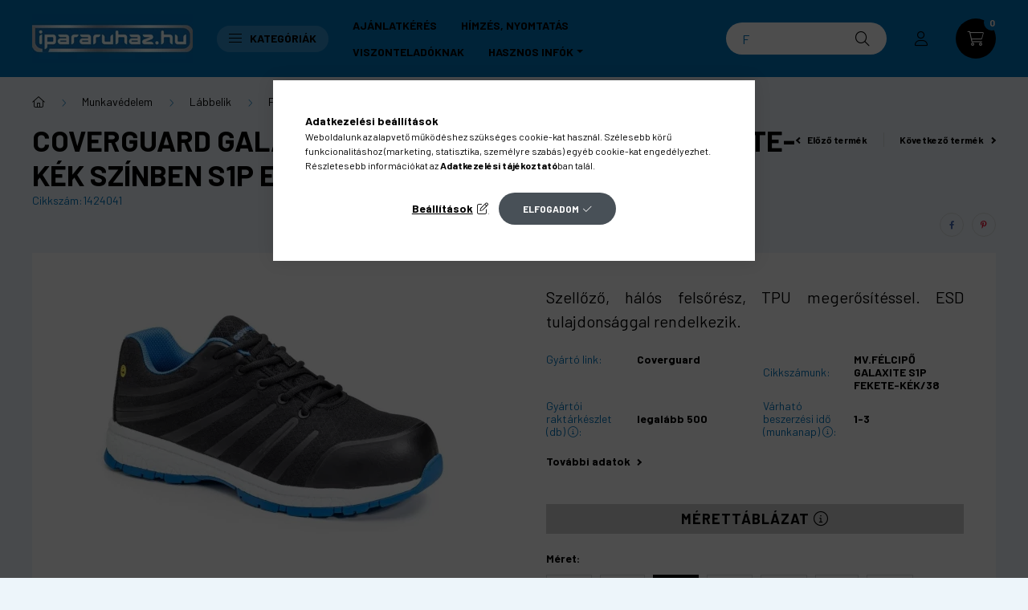

--- FILE ---
content_type: text/html; charset=UTF-8
request_url: https://www.ipararuhaz.hu/x-101200
body_size: 31487
content:
<!DOCTYPE html>
<html lang="hu">
    <head>
        <meta charset="utf-8">
<meta name="description" content="Coverguard Galaxite munkavédelmi félcipő fekete-kék színben S1P ESD. Szellőző, hálós felsőrész, TPU megerősítéssel. Nedvességszívó, szellőző nem szőtt 3D bélés">
<meta name="robots" content="index, follow">
<meta http-equiv="X-UA-Compatible" content="IE=Edge">
<meta property="og:site_name" content="Iparáruház" />
<meta property="og:title" content="Coverguard Galaxite munkavédelmi félcipő fekete-kék színben ">
<meta property="og:description" content="Coverguard Galaxite munkavédelmi félcipő fekete-kék színben S1P ESD. Szellőző, hálós felsőrész, TPU megerősítéssel. Nedvességszívó, szellőző nem szőtt 3D bélés">
<meta property="og:type" content="product">
<meta property="og:url" content="https://www.ipararuhaz.hu/x-101200">
<meta property="og:image" content="https://www.ipararuhaz.hu/img/28874/1424041/1424041.webp">
<meta name="google-site-verification" content="Fu6uJwWb8dlqDLxK3VF076cG_Pp8Hu2D3aFCNbINAJk">
<meta name="mobile-web-app-capable" content="yes">
<meta name="apple-mobile-web-app-capable" content="yes">
<meta name="MobileOptimized" content="320">
<meta name="HandheldFriendly" content="true">

<title>Coverguard Galaxite munkavédelmi félcipő fekete-kék színben </title>


<script>
var service_type="shop";
var shop_url_main="https://www.ipararuhaz.hu";
var actual_lang="hu";
var money_len="0";
var money_thousend=" ";
var money_dec=",";
var shop_id=28874;
var unas_design_url="https:"+"/"+"/"+"www.ipararuhaz.hu"+"/"+"!common_design"+"/"+"custom"+"/"+"ipararuhaz.unas.hu"+"/";
var unas_design_code='0';
var unas_base_design_code='2300';
var unas_design_ver=4;
var unas_design_subver=2;
var unas_shop_url='https://www.ipararuhaz.hu';
var responsive="yes";
var price_nullcut_disable=1;
var config_plus=new Array();
config_plus['product_tooltip']=1;
config_plus['cart_fly_id']="cart-box__fly-to-desktop";
config_plus['cart_redirect']=1;
config_plus['cart_refresh_force']="1";
config_plus['money_type']='Ft';
config_plus['money_type_display']='Ft';
var lang_text=new Array();

var UNAS = UNAS || {};
UNAS.shop={"base_url":'https://www.ipararuhaz.hu',"domain":'www.ipararuhaz.hu',"username":'ipararuhaz.unas.hu',"id":28874,"lang":'hu',"currency_type":'Ft',"currency_code":'HUF',"currency_rate":'1',"currency_length":0,"base_currency_length":0,"canonical_url":'https://www.ipararuhaz.hu/coverguard-galaxite-munkavedelmi-felcipo-fekete-kek-szinben-s1p-esd'};
UNAS.design={"code":'0',"page":'product_details'};
UNAS.api_auth="7d64723e277def34912f0e096e2028f2";
UNAS.customer={"email":'',"id":0,"group_id":0,"without_registration":0};
UNAS.shop["category_id"]="489283";
UNAS.shop["sku"]="1424041";
UNAS.shop["product_id"]="545393897";
UNAS.shop["only_private_customer_can_purchase"] = false;
 

UNAS.text = {
    "button_overlay_close": `Bezár`,
    "popup_window": `Felugró ablak`,
    "list": `lista`,
    "updating_in_progress": `frissítés folyamatban`,
    "updated": `frissítve`,
    "is_opened": `megnyitva`,
    "is_closed": `bezárva`,
    "deleted": `törölve`,
    "consent_granted": `hozzájárulás megadva`,
    "consent_rejected": `hozzájárulás elutasítva`,
    "field_is_incorrect": `mező hibás`,
    "error_title": `Hiba!`,
    "product_variants": `termék változatok`,
    "product_added_to_cart": `A termék a kosárba került`,
    "product_added_to_cart_with_qty_problem": `A termékből csak [qty_added_to_cart] [qty_unit] került kosárba`,
    "product_removed_from_cart": `A termék törölve a kosárból`,
    "reg_title_name": `Név`,
    "reg_title_company_name": `Cégnév`,
    "number_of_items_in_cart": `Kosárban lévő tételek száma`,
    "cart_is_empty": `A kosár üres`,
    "cart_updated": `A kosár frissült`,
    "mandatory": `Kötelező!`
};


UNAS.text["delete_from_compare"]= `Törlés összehasonlításból`;
UNAS.text["comparison"]= `Összehasonlítás`;

UNAS.text["delete_from_favourites"]= `Törlés a kedvencek közül`;
UNAS.text["add_to_favourites"]= `Kedvencekhez`;








window.lazySizesConfig=window.lazySizesConfig || {};
window.lazySizesConfig.loadMode=1;
window.lazySizesConfig.loadHidden=false;

window.dataLayer = window.dataLayer || [];
function gtag(){dataLayer.push(arguments)};
gtag('js', new Date());
</script>

<script src="https://www.ipararuhaz.hu/!common_packages/jquery/jquery-3.2.1.js?mod_time=1682493229"></script>
<script src="https://www.ipararuhaz.hu/!common_packages/jquery/plugins/migrate/migrate.js?mod_time=1682493229"></script>
<script src="https://www.ipararuhaz.hu/!common_packages/jquery/plugins/tippy/popper-2.4.4.min.js?mod_time=1682493229"></script>
<script src="https://www.ipararuhaz.hu/!common_packages/jquery/plugins/tippy/tippy-bundle.umd.min.js?mod_time=1682493229"></script>
<script src="https://www.ipararuhaz.hu/!common_packages/jquery/plugins/tools/overlay/overlay.js?mod_time=1759905183"></script>
<script src="https://www.ipararuhaz.hu/!common_packages/jquery/plugins/tools/toolbox/toolbox.expose.js?mod_time=1725518406"></script>
<script src="https://www.ipararuhaz.hu/!common_packages/jquery/plugins/lazysizes/lazysizes.min.js?mod_time=1682493229"></script>
<script src="https://www.ipararuhaz.hu/!common_packages/jquery/plugins/lazysizes/plugins/bgset/ls.bgset.min.js?mod_time=1753337301"></script>
<script src="https://www.ipararuhaz.hu/!common_packages/jquery/own/shop_common/exploded/common.js?mod_time=1769410770"></script>
<script src="https://www.ipararuhaz.hu/!common_packages/jquery/own/shop_common/exploded/common_overlay.js?mod_time=1759905183"></script>
<script src="https://www.ipararuhaz.hu/!common_packages/jquery/own/shop_common/exploded/common_shop_popup.js?mod_time=1759905183"></script>
<script src="https://www.ipararuhaz.hu/!common_packages/jquery/own/shop_common/exploded/page_product_details.js?mod_time=1751447086"></script>
<script src="https://www.ipararuhaz.hu/!common_packages/jquery/own/shop_common/exploded/function_favourites.js?mod_time=1725525526"></script>
<script src="https://www.ipararuhaz.hu/!common_packages/jquery/own/shop_common/exploded/function_compare.js?mod_time=1751447086"></script>
<script src="https://www.ipararuhaz.hu/!common_packages/jquery/own/shop_common/exploded/function_recommend.js?mod_time=1751447086"></script>
<script src="https://www.ipararuhaz.hu/!common_packages/jquery/own/shop_common/exploded/function_product_print.js?mod_time=1725525526"></script>
<script src="https://www.ipararuhaz.hu/!common_packages/jquery/own/shop_common/exploded/function_vote.js?mod_time=1725525526"></script>
<script src="https://www.ipararuhaz.hu/!common_packages/jquery/own/shop_common/exploded/function_search_smart_placeholder.js?mod_time=1751447086"></script>
<script src="https://www.ipararuhaz.hu/!common_packages/jquery/plugins/hoverintent/hoverintent.js?mod_time=1682493229"></script>
<script src="https://www.ipararuhaz.hu/!common_packages/jquery/own/shop_tooltip/shop_tooltip.js?mod_time=1759905183"></script>
<script src="https://www.ipararuhaz.hu/!common_design/base/002300/main.js?mod_time=1759905183"></script>
<script src="https://www.ipararuhaz.hu/!common_packages/jquery/plugins/flickity/v3/flickity.pkgd.min.js?mod_time=1759905183"></script>
<script src="https://www.ipararuhaz.hu/!common_packages/jquery/plugins/toastr/toastr.min.js?mod_time=1682493229"></script>
<script src="https://www.ipararuhaz.hu/!common_packages/jquery/plugins/photoswipe/photoswipe.min.js?mod_time=1682493229"></script>
<script src="https://www.ipararuhaz.hu/!common_packages/jquery/plugins/photoswipe/photoswipe-ui-default.min.js?mod_time=1682493229"></script>

<link href="https://www.ipararuhaz.hu/temp/shop_28874_51198e6aed2c0bfaf5b5eae70f244418.css?mod_time=1770020747" rel="stylesheet" type="text/css">

<link href="https://www.ipararuhaz.hu/coverguard-galaxite-munkavedelmi-felcipo-fekete-kek-szinben-s1p-esd" rel="canonical">
<link href="https://www.ipararuhaz.hu/shop_ordered/28874/design_pic/favicon.ico" rel="shortcut icon">
<script>
        var google_consent=1;
    
        gtag('consent', 'default', {
           'ad_storage': 'denied',
           'ad_user_data': 'denied',
           'ad_personalization': 'denied',
           'analytics_storage': 'denied',
           'functionality_storage': 'denied',
           'personalization_storage': 'denied',
           'security_storage': 'granted'
        });

    
        gtag('consent', 'update', {
           'ad_storage': 'denied',
           'ad_user_data': 'denied',
           'ad_personalization': 'denied',
           'analytics_storage': 'denied',
           'functionality_storage': 'denied',
           'personalization_storage': 'denied',
           'security_storage': 'granted'
        });

        </script>
    <script async src="https://www.googletagmanager.com/gtag/js?id=G-X3HTBYPFP0"></script>    <script>
    gtag('config', 'G-X3HTBYPFP0');

          gtag('config', 'UA-12986656-1');
                </script>
        <script>
    var google_analytics=1;

                gtag('event', 'view_item', {
              "currency": "HUF",
              "value": '17565',
              "items": [
                  {
                      "item_id": "1424041",
                      "item_name": "Coverguard Galaxite munkavédelmi félcipő fekete-kék színben S1P ESD",
                      "item_category": "Munkavédelem/Lábbelik/Félcipők",
                      "price": '17565'
                  }
              ],
              'non_interaction': true
            });
               </script>
           <script>
        gtag('config', 'AW-1027832684');
                </script>
                <script>
            gtag('config', 'AW-366242262');
        </script>
            <script>
        var google_ads=1;

                gtag('event','remarketing', {
            'ecomm_pagetype': 'product',
            'ecomm_prodid': ["1424041"],
            'ecomm_totalvalue': 17565        });
            </script>
        <!-- Google Tag Manager -->
    <script>(function(w,d,s,l,i){w[l]=w[l]||[];w[l].push({'gtm.start':
            new Date().getTime(),event:'gtm.js'});var f=d.getElementsByTagName(s)[0],
            j=d.createElement(s),dl=l!='dataLayer'?'&l='+l:'';j.async=true;j.src=
            'https://www.googletagmanager.com/gtm.js?id='+i+dl;f.parentNode.insertBefore(j,f);
        })(window,document,'script','dataLayer','GTM-MCPTQB3');</script>
    <!-- End Google Tag Manager -->

            <!-- Tiktok pixel -->
        <script>
            !function (w, d, t) {
                w.TiktokAnalyticsObject=t;var ttq=w[t]=w[t]||[];ttq.methods=["page","track","identify","instances","debug","on","off","once","ready","alias","group","enableCookie","disableCookie"],ttq.setAndDefer=function(t,e){t[e]=function(){t.push([e].concat(Array.prototype.slice.call(arguments,0)))}};for(var i=0;i<ttq.methods.length;i++)ttq.setAndDefer(ttq,ttq.methods[i]);ttq.instance=function(t){for(var e=ttq._i[t]||[],n=0;n<ttq.methods.length;n++)ttq.setAndDefer(e,ttq.methods[n]);return e},ttq.load=function(e,n){var i="https://analytics.tiktok.com/i18n/pixel/events.js";ttq._i=ttq._i||{},ttq._i[e]=[],ttq._i[e]._u=i,ttq._t=ttq._t||{},ttq._t[e]=+new Date,ttq._o=ttq._o||{},ttq._o[e]=n||{};var o=document.createElement("script");o.type="text/javascript",o.async=!0,o.src=i+"?sdkid="+e+"&lib="+t;var a=document.getElementsByTagName("script")[0];a.parentNode.insertBefore(o,a)};

                ttq.load('CN1SLGJC77U5R84FCHPG');
                ttq.page();
            }(window, document, 'ttq');

            
            
            
            
            
                            ttq.track('ViewContent', {
                    content_type: "product",
                    content_id: "1424041",
                    content_name: "Coverguard Galaxite munkavédelmi félcipő fekete-kék színben S1P ESD",
                    content_category: "Munkavédelem|Lábbelik|Félcipők",
                    price: "17565"
                })
            
            
            $(document).ready(function () {
                $(document).on('addToCart', function (event, product) {
                    ttq.track('AddToCart', {
                        content_type: 'product',
                        content_name: product.name,
                        content_id: product.sku,
                        content_category: product.category,
                        price: product.price,
                        quantity: product.qty
                    });
                });

                $(document).on('addToFavourites', function (event, product) {
                    ttq.track('AddToWishlist', {
                        content_type: 'product',
                        content_id: product.sku,
                        content_name: product.name,
                    });
                });
            });
        </script>
        <!-- Arukereso.cz PRODUCT DETAIL script -->
<script>
  (function(t, r, a, c, k, i, n, g) {t["ROIDataObject"] = k;
      t[k]=t[k]||function(){(t[k].q=t[k].q||[]).push(arguments)},t[k].c=i;n=r.createElement(a),
      g=r.getElementsByTagName(a)[0];n.async=1;n.src=c;g.parentNode.insertBefore(n,g)
      })(window, document, "script", "//www.arukereso.hu/ocm/sdk.js?source=unas&version=2&page=product_detail","arukereso", "hu");
</script>
<!-- End Arukereso.hu PRODUCT DETAIL script -->


<!-- MailChimp Script Code-->
<script id="mcjs">
    !function(c,h,i,m,p){
        m=c.createElement(h),p=c.getElementsByTagName(h)[0],m.async=1,m.src=i,p.parentNode.insertBefore(m,p)
    }
    (document,"script","https://chimpstatic.com/mcjs-connected/js/users/7c3fd5fd6a0e67ee3c184e0c7/495c7a9dff9be34d37197fb3d.js");
</script>
<script src="https://static.klaviyo.com/onsite/js/klaviyo.js?company_id=YbS9XB"></script>
<script>!function(){if(!window.klaviyo){window._klOnsite=window._klOnsite||[];try{window.klaviyo=new Proxy({},{get:function(n,i){return"push"===i?function(){var n;(n=window._klOnsite).push.apply(n,arguments)}:function(){for(var n=arguments.length,o=new Array(n),w=0;w<n;w++)o[w]=arguments[w];var t="function"==typeof o[o.length-1]?o.pop():void 0,e=new Promise((function(n){window._klOnsite.push([i].concat(o,[function(i){t&&t(i),n(i)}]))}));return e}}})}catch(n){window.klaviyo=window.klaviyo||[],window.klaviyo.push=function(){var n;(n=window._klOnsite).push.apply(n,arguments)}}}}();</script>
<script>
       var item = {
          "ProductName":"Coverguard Galaxite munkavédelmi félcipő fekete-kék színben S1P ESD",
          "ProductID":"1424041",
          "SKU":"1424041",
          "Categories":"Munkavédelem|Lábbelik|Félcipők",
          "ImageURL":"https://www.ipararuhaz.hu/img/28874/1424041/500x500/1424041.webp?time=1669729805",
          "URL":"https://www.ipararuhaz.hu/x-101200",
          "Brand":"",
          "Price":"17564.76",
          "CompareAtPrice":"17564.76"
          };
        klaviyo.push(["track", "Viewed Product", item]);
</script>
<script>
      klaviyo.push(["trackViewedItem", {
          "Title":"Coverguard Galaxite munkavédelmi félcipő fekete-kék színben S1P ESD",
          "ItemId":"1424041",
          "Categories":"Munkavédelem|Lábbelik|Félcipők",
          "ImageUrl":"https://www.ipararuhaz.hu/img/28874/1424041/500x500/1424041.webp?time=1669729805",
          "Url":"https://www.ipararuhaz.hu/x-101200",
          "Metadata": {
              "Brand":"",
              "Price":"17564.76",
              "CompareAtPrice":"17564.76"
          }
       }]);
</script>


        <meta content="width=device-width, initial-scale=1.0" name="viewport" />
        <link rel="preconnect" href="https://fonts.gstatic.com">
        <link rel="preload" href="https://fonts.googleapis.com/css2?family=Barlow:wght@200;400;700&display=swap" as="style" />
        <link rel="stylesheet" href="https://fonts.googleapis.com/css2?family=Barlow:wght@200;400;700&display=swap" media="print" onload="this.media='all'">
        <noscript>
            <link rel="stylesheet" href="https://fonts.googleapis.com/css2?family=Barlow:wght@200;400;700&display=swap" />
        </noscript>
        
        
        
        
        

        
        
        
        
                        
                             <style>
                .carousel-banner_start_big .carousel-cell {
                    padding-top: 43.8095238095%;
                }
                                @media (max-width: 991.98px){
                    .carousel-banner_start_big .carousel-cell {
                        padding-top: 43.8095238095%;
                    }
                }
                                                @media (max-width: 767.98px){
                    .carousel-banner_start_big .carousel-cell {
                        padding-top: 100%;
                    }
                }
                                                @media (max-width: 575.98px){
                    .carousel-banner_start_big .carousel-cell {
                        padding-top: 133.333333333%;
                    }
                }
                            </style>

                                                    <link rel="preload" media="(max-width: 575.98px)" imagesrcset="https://www.ipararuhaz.hu/!common_design/custom/ipararuhaz.unas.hu/element/layout_hu_banner_start_big-1050_9_small.png?time=1770021032 1x, https://www.ipararuhaz.hu/!common_design/custom/ipararuhaz.unas.hu/element/layout_hu_banner_start_big-1050_9_small_retina.png?time=1770021032 2x" href="https://www.ipararuhaz.hu/!common_design/custom/ipararuhaz.unas.hu/element/layout_hu_banner_start_big-1050_9_small.png?time=1770021032" as="image">
                                        <link rel="preload" media="(min-width: 576px) and (max-width: 767.98px)" imagesrcset="https://www.ipararuhaz.hu/!common_design/custom/ipararuhaz.unas.hu/element/layout_hu_banner_start_big-1050_9_medium.png?time=1770021032 1x, https://www.ipararuhaz.hu/!common_design/custom/ipararuhaz.unas.hu/element/layout_hu_banner_start_big-1050_9_medium_retina.png?time=1770021032 2x" href="https://www.ipararuhaz.hu/!common_design/custom/ipararuhaz.unas.hu/element/layout_hu_banner_start_big-1050_9_medium.png?time=1770021032" as="image">
                                                    <link rel="preload" media="(min-width: 992px)" imagesrcset="https://www.ipararuhaz.hu/!common_design/custom/ipararuhaz.unas.hu/element/layout_hu_banner_start_big-1050_9_default.png?time=1770021032 1x, https://www.ipararuhaz.hu/!common_design/custom/ipararuhaz.unas.hu/element/layout_hu_banner_start_big-1050_9_default_retina.png?time=1770021032 2x" href="https://www.ipararuhaz.hu/!common_design/custom/ipararuhaz.unas.hu/element/layout_hu_banner_start_big-1050_9_default.png?time=1770021032" as="image">
                        
                <style>                                                                                                    </style>    
    
            
            
            
            
            
            
            
                
                
    
    </head>

                
                
    
    
    
    
    
    
    
    
    
    
                     
    
    
    
    
    <body class='design_ver4 design_subver1 design_subver2' id="ud_shop_artdet">
    
        <!-- Google Tag Manager (noscript) -->
    <noscript><iframe src="https://www.googletagmanager.com/ns.html?id=GTM-MCPTQB3"
                      height="0" width="0" style="display:none;visibility:hidden"></iframe></noscript>
    <!-- End Google Tag Manager (noscript) -->
    <div id="image_to_cart" style="display:none; position:absolute; z-index:100000;"></div>
<div class="overlay_common overlay_warning" id="overlay_cart_add"></div>
<script>$(document).ready(function(){ overlay_init("cart_add",{"onBeforeLoad":false}); });</script>
<div id="overlay_login_outer"></div>	
	<script>
	$(document).ready(function(){
	    var login_redir_init="";

		$("#overlay_login_outer").overlay({
			onBeforeLoad: function() {
                var login_redir_temp=login_redir_init;
                if (login_redir_act!="") {
                    login_redir_temp=login_redir_act;
                    login_redir_act="";
                }

									$.ajax({
						type: "GET",
						async: true,
						url: "https://www.ipararuhaz.hu/shop_ajax/ajax_popup_login.php",
						data: {
							shop_id:"28874",
							lang_master:"hu",
                            login_redir:login_redir_temp,
							explicit:"ok",
							get_ajax:"1"
						},
						success: function(data){
							$("#overlay_login_outer").html(data);
							if (unas_design_ver >= 5) $("#overlay_login_outer").modal('show');
							$('#overlay_login1 input[name=shop_pass_login]').keypress(function(e) {
								var code = e.keyCode ? e.keyCode : e.which;
								if(code.toString() == 13) {		
									document.form_login_overlay.submit();		
								}	
							});	
						}
					});
								},
			top: 50,
			mask: {
	color: "#000000",
	loadSpeed: 200,
	maskId: "exposeMaskOverlay",
	opacity: 0.7
},
			closeOnClick: (config_plus['overlay_close_on_click_forced'] === 1),
			onClose: function(event, overlayIndex) {
				$("#login_redir").val("");
			},
			load: false
		});
		
			});
	function overlay_login() {
		$(document).ready(function(){
			$("#overlay_login_outer").overlay().load();
		});
	}
	function overlay_login_remind() {
        if (unas_design_ver >= 5) {
            $("#overlay_remind").overlay().load();
        } else {
            $(document).ready(function () {
                $("#overlay_login_outer").overlay().close();
                setTimeout('$("#overlay_remind").overlay().load();', 250);
            });
        }
	}

    var login_redir_act="";
    function overlay_login_redir(redir) {
        login_redir_act=redir;
        $("#overlay_login_outer").overlay().load();
    }
	</script>  
	<div class="overlay_common overlay_info" id="overlay_remind"></div>
<script>$(document).ready(function(){ overlay_init("remind",[]); });</script>

	<script>
    	function overlay_login_error_remind() {
		$(document).ready(function(){
			load_login=0;
			$("#overlay_error").overlay().close();
			setTimeout('$("#overlay_remind").overlay().load();', 250);	
		});
	}
	</script>  
	<div class="overlay_common overlay_info" id="overlay_newsletter"></div>
<script>$(document).ready(function(){ overlay_init("newsletter",[]); });</script>

<script>
function overlay_newsletter() {
    $(document).ready(function(){
        $("#overlay_newsletter").overlay().load();
    });
}
</script>
<div class="overlay_common overlay_error" id="overlay_script"></div>
<script>$(document).ready(function(){ overlay_init("script",[]); });</script>
    <script>
    $(document).ready(function() {
        $.ajax({
            type: "GET",
            url: "https://www.ipararuhaz.hu/shop_ajax/ajax_stat.php",
            data: {master_shop_id:"28874",get_ajax:"1"}
        });
    });
    </script>
    

    <div id="container" class="page_shop_artdet_1424041 nav-position-top text-type--vertical text-type--sticky">
                
                <nav id="nav--mobile-top" class="nav header nav--mobile nav--top d-sm-none js-header">
            <div class="header-inner js-header-inner w-100">
                <div class="d-flex justify-content-center d-sm-none">
                                        <button type="button" class="hamburger__dropdown-btn btn dropdown--btn" id="hamburger__dropdown-btn" aria-label="hamburger button" data-btn-for=".hamburger-box__dropdown">
                        <div class="hamburger">
                            <span class="first-line"></span>
                            <span class="second-line"></span>
                            <span class="last-line"></span>
                        </div>
                    </button>
                                        <button class="search-box__dropdown-btn btn dropdown--btn" aria-label="search button" type="button" data-btn-for=".search-box__dropdown">
                        <span class="search-box__dropdown-btn-icon icon--search"></span>
                    </button>

                    

                    

                                                <button type="button" class="profile__dropdown-btn js-profile-btn btn dropdown--btn" data-orders="https://www.ipararuhaz.hu/shop_order_track.php" aria-label="profile button" data-btn-for=".profile__dropdown">
        <span class="profile__dropdown-btn-icon icon--head">
                    </span>
    </button>
    
    
                    <button class="cart-box__dropdown-btn btn dropdown--btn" aria-label="cart button" type="button" data-btn-for=".cart-box__dropdown">
                        <span class="cart-box__dropdown-btn-icon icon--cart">
                                        <div id="box_cart_content" class="cart-box">    <span class="cart-box__item-num">0</span>
    </div>
    
                        </span>
                    </button>
                </div>
            </div>
        </nav>
                <header class="header header--mobile py-3 px-4 d-flex justify-content-center d-sm-none position-relative">
                <div id="header_logo_img" class="js-element header_logo logo" data-element-name="header_logo">
        <div class="header_logo-img-container">
            <div class="header_logo-img-wrapper">
                                                <a href="https://www.ipararuhaz.hu/">                    <picture>
                                                <source srcset="https://www.ipararuhaz.hu/!common_design/custom/ipararuhaz.unas.hu/element/layout_hu_header_logo-400x120_1_default.webp?time=1675946012 1x, https://www.ipararuhaz.hu/!common_design/custom/ipararuhaz.unas.hu/element/layout_hu_header_logo-400x120_1_default_retina.webp?time=1675946012 2x" />
                        <img                              width="200" height="60"
                                                          src="https://www.ipararuhaz.hu/!common_design/custom/ipararuhaz.unas.hu/element/layout_hu_header_logo-400x120_1_default.webp?time=1675946012"                             
                             alt="Iparáruház                        "/>
                    </picture>
                    </a>                                        </div>
        </div>
    </div>

            
        </header>
        <header id="header--desktop" class="header header--desktop d-none d-sm-block js-header">
            <div class="header-inner js-header-inner">
                <div class="container">
                    <div class="header-row position-relative">
                        <div class="row gutters-10 gutters-xl-15 flex-nowrap justify-content-center align-items-center">
                            <div class="header__left col col-lg-auto position-static">
                                <div class="header__left-inner d-flex align-items-center">
                                        <div id="header_logo_img" class="js-element header_logo logo mr-4 mr-xl-0" data-element-name="header_logo">
        <div class="header_logo-img-container">
            <div class="header_logo-img-wrapper">
                                                <a href="https://www.ipararuhaz.hu/">                    <picture>
                                                <source srcset="https://www.ipararuhaz.hu/!common_design/custom/ipararuhaz.unas.hu/element/layout_hu_header_logo-400x120_1_default.webp?time=1675946012 1x, https://www.ipararuhaz.hu/!common_design/custom/ipararuhaz.unas.hu/element/layout_hu_header_logo-400x120_1_default_retina.webp?time=1675946012 2x" />
                        <img                              width="200" height="60"
                                                          src="https://www.ipararuhaz.hu/!common_design/custom/ipararuhaz.unas.hu/element/layout_hu_header_logo-400x120_1_default.webp?time=1675946012"                             
                             alt="Iparáruház                        "/>
                    </picture>
                    </a>                                        </div>
        </div>
    </div>

                                                                        <button type="button" class="hamburger__dropdown-btn btn dropdown--btn d-xl-none" id="hamburger__dropdown-btn" aria-label="hamburger button" data-btn-for=".hamburger-box__dropdown">
                                        <div class="hamburger">
                                            <span class="first-line"></span>
                                            <span class="second-line"></span>
                                            <span class="last-line"></span>
                                        </div>
                                        Kategóriák
                                    </button>
                                                                    </div>
                            </div>
                            <div class="header__right col-auto col-lg position-static">
                                <div class="row gutters-10 flex-nowrap align-items-center">
                                                                        <div class="col-auto position-static flex-shrink-1">
                                        <nav class="navbar d-none d-lg-flex navbar-expand navbar-light position-static">
                                                                                        <ul id="nav--cat" class="nav nav--cat js-navbar-nav">
                                                <li class="nav-item dropdown nav--main nav-item--products">
                                                    <a class="nav-link nav-link--products d-none d-xl-flex" href="#" onclick="event.preventDefault();" role="button" data-toggle="dropdown" aria-expanded="false" aria-haspopup="true">
                                                        <div class="hamburger nav-link--hamburger">
                                                            <span class="first-line"></span>
                                                            <span class="second-line"></span>
                                                            <span class="last-line"></span>
                                                        </div>
                                                        Kategóriák
                                                    </a>
                                                    <div id="dropdown-cat"class="dropdown-menu d-lg-none d-xl-block clearfix dropdown--cat dropdown--level-0">
                                                                <ul class="nav-list--0">
        <li id="nav-item-akcio" class="nav-item spec-item js-nav-item-akcio">
                <a class="nav-link" href="https://www.ipararuhaz.hu/akciok" >
                                <span class="nav-link__text">
                Akciók&nbsp;            </span>
                    </a>
            </li>
        <li id="nav-item-100006" class="nav-item dropdown js-nav-item-100006">
                <a class="nav-link arrow-effect-on-hover" href="https://www.ipararuhaz.hu/Munkavedelem"  data-toggle="dropdown" data-mouseover="handleSub('100006','https://www.ipararuhaz.hu/shop_ajax/ajax_box_cat.php?get_ajax=1&type=layout&change_lang=hu&level=1&key=100006&box_var_name=shop_cat&box_var_layout_cache=1&box_var_expand_cache=yes&box_var_expand_cache_name=desktop&box_var_layout_level0=0&box_var_layout_level1=1&box_var_layout=2&box_var_ajax=1&box_var_section=content&box_var_highlight=yes&box_var_type=expand&box_var_div=no');" aria-haspopup="true" aria-expanded="false">
                                <span class="nav-link__text">
                Munkavédelem&nbsp;            </span>
            <span class="arrow arrow--right"><span></span></span>        </a>
                                <div class="megasubmenu dropdown-menu with-sticky-content with-auto-breaking">
                <div class="megasubmenu__sticky-content">
                    <div class="loading-spinner"></div>
                </div>
                            </div>
                        </li>
        <li id="nav-item-674053" class="nav-item dropdown js-nav-item-674053">
                <a class="nav-link arrow-effect-on-hover" href="https://www.ipararuhaz.hu/munkavedelmi-eszkozok"  data-toggle="dropdown" data-mouseover="handleSub('674053','https://www.ipararuhaz.hu/shop_ajax/ajax_box_cat.php?get_ajax=1&type=layout&change_lang=hu&level=1&key=674053&box_var_name=shop_cat&box_var_layout_cache=1&box_var_expand_cache=yes&box_var_expand_cache_name=desktop&box_var_layout_level0=0&box_var_layout_level1=1&box_var_layout=2&box_var_ajax=1&box_var_section=content&box_var_highlight=yes&box_var_type=expand&box_var_div=no');" aria-haspopup="true" aria-expanded="false">
                                <span class="nav-link__text">
                Munkavédelmi eszközök&nbsp;            </span>
            <span class="arrow arrow--right"><span></span></span>        </a>
                                <div class="megasubmenu dropdown-menu with-sticky-content with-auto-breaking">
                <div class="megasubmenu__sticky-content">
                    <div class="loading-spinner"></div>
                </div>
                            </div>
                        </li>
        <li id="nav-item-440949" class="nav-item dropdown js-nav-item-440949">
                <a class="nav-link arrow-effect-on-hover" href="https://www.ipararuhaz.hu/Munkavedelmi-kesztyuk"  data-toggle="dropdown" data-mouseover="handleSub('440949','https://www.ipararuhaz.hu/shop_ajax/ajax_box_cat.php?get_ajax=1&type=layout&change_lang=hu&level=1&key=440949&box_var_name=shop_cat&box_var_layout_cache=1&box_var_expand_cache=yes&box_var_expand_cache_name=desktop&box_var_layout_level0=0&box_var_layout_level1=1&box_var_layout=2&box_var_ajax=1&box_var_section=content&box_var_highlight=yes&box_var_type=expand&box_var_div=no');" aria-haspopup="true" aria-expanded="false">
                                <span class="nav-link__text">
                Munkavédelmi kesztyűk&nbsp;            </span>
            <span class="arrow arrow--right"><span></span></span>        </a>
                                <div class="megasubmenu dropdown-menu with-sticky-content with-auto-breaking">
                <div class="megasubmenu__sticky-content">
                    <div class="loading-spinner"></div>
                </div>
                            </div>
                        </li>
        <li id="nav-item-442273" class="nav-item dropdown js-nav-item-442273">
                <a class="nav-link arrow-effect-on-hover" href="https://www.ipararuhaz.hu/szakmak"  data-toggle="dropdown" data-mouseover="handleSub('442273','https://www.ipararuhaz.hu/shop_ajax/ajax_box_cat.php?get_ajax=1&type=layout&change_lang=hu&level=1&key=442273&box_var_name=shop_cat&box_var_layout_cache=1&box_var_expand_cache=yes&box_var_expand_cache_name=desktop&box_var_layout_level0=0&box_var_layout_level1=1&box_var_layout=2&box_var_ajax=1&box_var_section=content&box_var_highlight=yes&box_var_type=expand&box_var_div=no');" aria-haspopup="true" aria-expanded="false">
                                <span class="nav-link__text">
                Szakmák&nbsp;            </span>
            <span class="arrow arrow--right"><span></span></span>        </a>
                                <div class="megasubmenu dropdown-menu with-sticky-content with-auto-breaking">
                <div class="megasubmenu__sticky-content">
                    <div class="loading-spinner"></div>
                </div>
                            </div>
                        </li>
        <li id="nav-item-550581" class="nav-item dropdown js-nav-item-550581">
                <a class="nav-link arrow-effect-on-hover" href="https://www.ipararuhaz.hu/szabadido"  data-toggle="dropdown" data-mouseover="handleSub('550581','https://www.ipararuhaz.hu/shop_ajax/ajax_box_cat.php?get_ajax=1&type=layout&change_lang=hu&level=1&key=550581&box_var_name=shop_cat&box_var_layout_cache=1&box_var_expand_cache=yes&box_var_expand_cache_name=desktop&box_var_layout_level0=0&box_var_layout_level1=1&box_var_layout=2&box_var_ajax=1&box_var_section=content&box_var_highlight=yes&box_var_type=expand&box_var_div=no');" aria-haspopup="true" aria-expanded="false">
                                <span class="nav-link__text">
                Szabadidő &nbsp;            </span>
            <span class="arrow arrow--right"><span></span></span>        </a>
                                <div class="megasubmenu dropdown-menu with-sticky-content with-auto-breaking">
                <div class="megasubmenu__sticky-content">
                    <div class="loading-spinner"></div>
                </div>
                            </div>
                        </li>
        <li id="nav-item-327771" class="nav-item dropdown js-nav-item-327771">
                <a class="nav-link arrow-effect-on-hover" href="https://www.ipararuhaz.hu/Noi-termekek"  data-toggle="dropdown" data-mouseover="handleSub('327771','https://www.ipararuhaz.hu/shop_ajax/ajax_box_cat.php?get_ajax=1&type=layout&change_lang=hu&level=1&key=327771&box_var_name=shop_cat&box_var_layout_cache=1&box_var_expand_cache=yes&box_var_expand_cache_name=desktop&box_var_layout_level0=0&box_var_layout_level1=1&box_var_layout=2&box_var_ajax=1&box_var_section=content&box_var_highlight=yes&box_var_type=expand&box_var_div=no');" aria-haspopup="true" aria-expanded="false">
                                <span class="nav-link__text">
                Női termékek&nbsp;            </span>
            <span class="arrow arrow--right"><span></span></span>        </a>
                                <div class="megasubmenu dropdown-menu with-sticky-content with-auto-breaking">
                <div class="megasubmenu__sticky-content">
                    <div class="loading-spinner"></div>
                </div>
                            </div>
                        </li>
        <li id="nav-item-852943" class="nav-item dropdown js-nav-item-852943">
                <a class="nav-link arrow-effect-on-hover" href="https://www.ipararuhaz.hu/Gyerek-termekek"  data-toggle="dropdown" data-mouseover="handleSub('852943','https://www.ipararuhaz.hu/shop_ajax/ajax_box_cat.php?get_ajax=1&type=layout&change_lang=hu&level=1&key=852943&box_var_name=shop_cat&box_var_layout_cache=1&box_var_expand_cache=yes&box_var_expand_cache_name=desktop&box_var_layout_level0=0&box_var_layout_level1=1&box_var_layout=2&box_var_ajax=1&box_var_section=content&box_var_highlight=yes&box_var_type=expand&box_var_div=no');" aria-haspopup="true" aria-expanded="false">
                                <span class="nav-link__text">
                Gyerek termékek&nbsp;            </span>
            <span class="arrow arrow--right"><span></span></span>        </a>
                                <div class="megasubmenu dropdown-menu with-sticky-content with-auto-breaking">
                <div class="megasubmenu__sticky-content">
                    <div class="loading-spinner"></div>
                </div>
                            </div>
                        </li>
        <li id="nav-item-456084" class="nav-item dropdown js-nav-item-456084">
                <a class="nav-link arrow-effect-on-hover" href="https://www.ipararuhaz.hu/oko-termekek"  data-toggle="dropdown" data-mouseover="handleSub('456084','https://www.ipararuhaz.hu/shop_ajax/ajax_box_cat.php?get_ajax=1&type=layout&change_lang=hu&level=1&key=456084&box_var_name=shop_cat&box_var_layout_cache=1&box_var_expand_cache=yes&box_var_expand_cache_name=desktop&box_var_layout_level0=0&box_var_layout_level1=1&box_var_layout=2&box_var_ajax=1&box_var_section=content&box_var_highlight=yes&box_var_type=expand&box_var_div=no');" aria-haspopup="true" aria-expanded="false">
                                <span class="nav-link__text">
                Öko termékek&nbsp;            </span>
            <span class="arrow arrow--right"><span></span></span>        </a>
                                <div class="megasubmenu dropdown-menu with-sticky-content with-auto-breaking">
                <div class="megasubmenu__sticky-content">
                    <div class="loading-spinner"></div>
                </div>
                            </div>
                        </li>
        <li id="nav-item-352020" class="nav-item dropdown js-nav-item-352020">
                <a class="nav-link arrow-effect-on-hover" href="https://www.ipararuhaz.hu/Loctite-termekek"  data-toggle="dropdown" data-mouseover="handleSub('352020','https://www.ipararuhaz.hu/shop_ajax/ajax_box_cat.php?get_ajax=1&type=layout&change_lang=hu&level=1&key=352020&box_var_name=shop_cat&box_var_layout_cache=1&box_var_expand_cache=yes&box_var_expand_cache_name=desktop&box_var_layout_level0=0&box_var_layout_level1=1&box_var_layout=2&box_var_ajax=1&box_var_section=content&box_var_highlight=yes&box_var_type=expand&box_var_div=no');" aria-haspopup="true" aria-expanded="false">
                                <span class="nav-link__text">
                Loctite termékek&nbsp;            </span>
            <span class="arrow arrow--right"><span></span></span>        </a>
                                <div class="megasubmenu dropdown-menu with-sticky-content with-auto-breaking">
                <div class="megasubmenu__sticky-content">
                    <div class="loading-spinner"></div>
                </div>
                            </div>
                        </li>
        <li id="nav-item-472655" class="nav-item dropdown js-nav-item-472655">
                <a class="nav-link arrow-effect-on-hover" href="https://www.ipararuhaz.hu/SKF-termekek"  data-toggle="dropdown" data-mouseover="handleSub('472655','https://www.ipararuhaz.hu/shop_ajax/ajax_box_cat.php?get_ajax=1&type=layout&change_lang=hu&level=1&key=472655&box_var_name=shop_cat&box_var_layout_cache=1&box_var_expand_cache=yes&box_var_expand_cache_name=desktop&box_var_layout_level0=0&box_var_layout_level1=1&box_var_layout=2&box_var_ajax=1&box_var_section=content&box_var_highlight=yes&box_var_type=expand&box_var_div=no');" aria-haspopup="true" aria-expanded="false">
                                <span class="nav-link__text">
                SKF termékek&nbsp;            </span>
            <span class="arrow arrow--right"><span></span></span>        </a>
                                <div class="megasubmenu dropdown-menu with-sticky-content with-auto-breaking">
                <div class="megasubmenu__sticky-content">
                    <div class="loading-spinner"></div>
                </div>
                            </div>
                        </li>
        <li id="nav-item-694452" class="nav-item dropdown js-nav-item-694452">
                <a class="nav-link arrow-effect-on-hover" href="https://www.ipararuhaz.hu/Egyeb-gyartmanyu-csapagyak"  data-toggle="dropdown" data-mouseover="handleSub('694452','https://www.ipararuhaz.hu/shop_ajax/ajax_box_cat.php?get_ajax=1&type=layout&change_lang=hu&level=1&key=694452&box_var_name=shop_cat&box_var_layout_cache=1&box_var_expand_cache=yes&box_var_expand_cache_name=desktop&box_var_layout_level0=0&box_var_layout_level1=1&box_var_layout=2&box_var_ajax=1&box_var_section=content&box_var_highlight=yes&box_var_type=expand&box_var_div=no');" aria-haspopup="true" aria-expanded="false">
                                <span class="nav-link__text">
                Egyéb gyártmányú csapágyak&nbsp;            </span>
            <span class="arrow arrow--right"><span></span></span>        </a>
                                <div class="megasubmenu dropdown-menu with-sticky-content with-auto-breaking">
                <div class="megasubmenu__sticky-content">
                    <div class="loading-spinner"></div>
                </div>
                            </div>
                        </li>
        <li id="nav-item-293378" class="nav-item dropdown js-nav-item-293378">
                <a class="nav-link arrow-effect-on-hover" href="https://www.ipararuhaz.hu/Karbantartasi-anyagok-es-eszkozok"  data-toggle="dropdown" data-mouseover="handleSub('293378','https://www.ipararuhaz.hu/shop_ajax/ajax_box_cat.php?get_ajax=1&type=layout&change_lang=hu&level=1&key=293378&box_var_name=shop_cat&box_var_layout_cache=1&box_var_expand_cache=yes&box_var_expand_cache_name=desktop&box_var_layout_level0=0&box_var_layout_level1=1&box_var_layout=2&box_var_ajax=1&box_var_section=content&box_var_highlight=yes&box_var_type=expand&box_var_div=no');" aria-haspopup="true" aria-expanded="false">
                                <span class="nav-link__text">
                Műszaki és karbantartási anyagok, eszközök&nbsp;            </span>
            <span class="arrow arrow--right"><span></span></span>        </a>
                                <div class="megasubmenu dropdown-menu with-sticky-content with-auto-breaking">
                <div class="megasubmenu__sticky-content">
                    <div class="loading-spinner"></div>
                </div>
                            </div>
                        </li>
        <li id="nav-item-273927" class="nav-item dropdown js-nav-item-273927">
                <a class="nav-link arrow-effect-on-hover" href="https://www.ipararuhaz.hu/Dedra-termekek"  data-toggle="dropdown" data-mouseover="handleSub('273927','https://www.ipararuhaz.hu/shop_ajax/ajax_box_cat.php?get_ajax=1&type=layout&change_lang=hu&level=1&key=273927&box_var_name=shop_cat&box_var_layout_cache=1&box_var_expand_cache=yes&box_var_expand_cache_name=desktop&box_var_layout_level0=0&box_var_layout_level1=1&box_var_layout=2&box_var_ajax=1&box_var_section=content&box_var_highlight=yes&box_var_type=expand&box_var_div=no');" aria-haspopup="true" aria-expanded="false">
                                <span class="nav-link__text">
                Dedra termékek&nbsp;            </span>
            <span class="arrow arrow--right"><span></span></span>        </a>
                                <div class="megasubmenu dropdown-menu with-sticky-content with-auto-breaking">
                <div class="megasubmenu__sticky-content">
                    <div class="loading-spinner"></div>
                </div>
                            </div>
                        </li>
        <li id="nav-item-852338" class="nav-item dropdown js-nav-item-852338">
                <a class="nav-link arrow-effect-on-hover" href="https://www.ipararuhaz.hu/Szerszamok"  data-toggle="dropdown" data-mouseover="handleSub('852338','https://www.ipararuhaz.hu/shop_ajax/ajax_box_cat.php?get_ajax=1&type=layout&change_lang=hu&level=1&key=852338&box_var_name=shop_cat&box_var_layout_cache=1&box_var_expand_cache=yes&box_var_expand_cache_name=desktop&box_var_layout_level0=0&box_var_layout_level1=1&box_var_layout=2&box_var_ajax=1&box_var_section=content&box_var_highlight=yes&box_var_type=expand&box_var_div=no');" aria-haspopup="true" aria-expanded="false">
                                <span class="nav-link__text">
                Szerszámok&nbsp;            </span>
            <span class="arrow arrow--right"><span></span></span>        </a>
                                <div class="megasubmenu dropdown-menu with-sticky-content with-auto-breaking">
                <div class="megasubmenu__sticky-content">
                    <div class="loading-spinner"></div>
                </div>
                            </div>
                        </li>
        <li id="nav-item-239474" class="nav-item dropdown js-nav-item-239474">
                <a class="nav-link arrow-effect-on-hover" href="https://www.ipararuhaz.hu/Hajtastechnikai-termekek"  data-toggle="dropdown" data-mouseover="handleSub('239474','https://www.ipararuhaz.hu/shop_ajax/ajax_box_cat.php?get_ajax=1&type=layout&change_lang=hu&level=1&key=239474&box_var_name=shop_cat&box_var_layout_cache=1&box_var_expand_cache=yes&box_var_expand_cache_name=desktop&box_var_layout_level0=0&box_var_layout_level1=1&box_var_layout=2&box_var_ajax=1&box_var_section=content&box_var_highlight=yes&box_var_type=expand&box_var_div=no');" aria-haspopup="true" aria-expanded="false">
                                <span class="nav-link__text">
                Hajtástechnikai termékek&nbsp;            </span>
            <span class="arrow arrow--right"><span></span></span>        </a>
                                <div class="megasubmenu dropdown-menu with-sticky-content with-auto-breaking">
                <div class="megasubmenu__sticky-content">
                    <div class="loading-spinner"></div>
                </div>
                            </div>
                        </li>
        <li id="nav-item-451972" class="nav-item dropdown js-nav-item-451972">
                <a class="nav-link arrow-effect-on-hover" href="https://www.ipararuhaz.hu/Gyartok"  data-toggle="dropdown" data-mouseover="handleSub('451972','https://www.ipararuhaz.hu/shop_ajax/ajax_box_cat.php?get_ajax=1&type=layout&change_lang=hu&level=1&key=451972&box_var_name=shop_cat&box_var_layout_cache=1&box_var_expand_cache=yes&box_var_expand_cache_name=desktop&box_var_layout_level0=0&box_var_layout_level1=1&box_var_layout=2&box_var_ajax=1&box_var_section=content&box_var_highlight=yes&box_var_type=expand&box_var_div=no');" aria-haspopup="true" aria-expanded="false">
                                <span class="nav-link__text">
                Gyártók&nbsp;            </span>
            <span class="arrow arrow--right"><span></span></span>        </a>
                                <div class="megasubmenu dropdown-menu with-sticky-content with-auto-breaking">
                <div class="megasubmenu__sticky-content">
                    <div class="loading-spinner"></div>
                </div>
                            </div>
                        </li>
    </ul>

    
                                                    </div>
                                                </li>
                                            </ul>
                                                                                                                                                                    
    <ul id="nav--menu" class="nav nav--menu js-navbar-nav">
                    <li class="nav-item nav--main js-nav-item-275835">
                                <a class="nav-link" href="https://www.ipararuhaz.hu/ajanlatkeres" >
                                    Ajánlatkérés
                </a>
                            </li>
                    <li class="nav-item nav--main js-nav-item-341708">
                                <a class="nav-link" href="https://www.ipararuhaz.hu/himzes-szitazas" >
                                    Hímzés, nyomtatás
                </a>
                            </li>
                    <li class="nav-item nav--main js-nav-item-954167">
                                <a class="nav-link" href="https://www.ipararuhaz.hu/viszonteladoknak" >
                                    Viszonteladóknak
                </a>
                            </li>
                    <li class="nav-item dropdown nav--main js-nav-item-368187">
                                <a class="nav-link dropdown-toggle" href="https://www.ipararuhaz.hu/hasznos-infok" role="button" data-toggle="dropdown" aria-haspopup="true" aria-expanded="false">
                                    Hasznos infók
                </a>
                                                        
    <ul id="nav--menu" class="dropdown-menu dropdown--menu dropdown-level--1">
                    <li class="nav-item nav--main js-nav-item-100690">
                                <a class="dropdown-item" href="https://www.ipararuhaz.hu/shop_contact.php?tab=payment" >
                                    Szállítás és fizetés
                </a>
                            </li>
                    <li class="nav-item nav--main js-nav-item-765661">
                                <a class="dropdown-item" href="https://www.ipararuhaz.hu/garancia-jotallas" >
                                    Garancia, jótállás, kellékszavatosság
                </a>
                            </li>
                    <li class="nav-item nav--main js-nav-item-425164">
                                <a class="dropdown-item" href="https://www.ipararuhaz.hu/meretcsere-vasarlastol-valo-elellas" >
                                    Méretcsere / vásárlástól való elállás
                </a>
                            </li>
                    <li class="nav-item nav--main js-nav-item-650081">
                                <a class="dropdown-item" href="https://www.ipararuhaz.hu/shop_contact.php" >
                                    Kapcsolat
                </a>
                            </li>
                    <li class="nav-item nav--main js-nav-item-603445">
                                <a class="dropdown-item" href="https://www.ipararuhaz.hu/rolunk" >
                                    Rólunk
                </a>
                            </li>
            </ul>

                            </li>
            </ul>

    
                                                                                    </nav>
                                        <script>
    let addOverflowHidden = function() {
        $('.hamburger-box__dropdown-inner').addClass('overflow-hidden');
    }
    function scrollToBreadcrumb() {
        scrollToElement({ element: '.nav-list-breadcrumb', offset: getVisibleDistanceTillHeaderBottom(), scrollIn: '.hamburger-box__dropdown-inner', container: '.hamburger-box__dropdown-inner', duration: 300,  callback: addOverflowHidden });
    }

    function setHamburgerBoxHeight(height) {
        $('.hamburger-box__dropdown').css('height', height + 80);
    }

    let mobileMenuScrollData = [];

    function handleSub2(thisOpenBtn, id, ajaxUrl) {
        let navItem = $('#nav-item-'+id+'--m');
        let openBtn = $(thisOpenBtn);
        let $thisScrollableNavList = navItem.closest('.nav-list-mobile');
        let thisNavListLevel = $thisScrollableNavList.data("level");

        if (typeof thisNavListLevel !== 'undefined') {
            if (thisNavListLevel == 0) {
                $thisScrollableNavList = navItem.closest('.hamburger-box__dropdown-inner');
            }
            mobileMenuScrollData["level_" + thisNavListLevel + "_position"] = $thisScrollableNavList.scrollTop();
            mobileMenuScrollData["level_" + thisNavListLevel + "_element"] = $thisScrollableNavList;
        }

        if (!navItem.hasClass('ajax-loading')) {
            if (catSubOpen2(openBtn, navItem)) {
                if (ajaxUrl) {
                    if (!navItem.hasClass('ajax-loaded')) {
                        catSubLoad2(navItem, ajaxUrl);
                    } else {
                        scrollToBreadcrumb();
                    }
                } else {
                    scrollToBreadcrumb();
                }
            }
        }
    }
    function catSubOpen2(openBtn,navItem) {
        let thisSubMenu = navItem.find('.nav-list-menu--sub').first();
        let thisParentMenu = navItem.closest('.nav-list-menu');
        thisParentMenu.addClass('hidden');

        if (navItem.hasClass('show')) {
            openBtn.attr('aria-expanded','false');
            navItem.removeClass('show');
            thisSubMenu.removeClass('show');
        } else {
            openBtn.attr('aria-expanded','true');
            navItem.addClass('show');
            thisSubMenu.addClass('show');
            if (window.matchMedia('(min-width: 576px) and (max-width: 1259.8px )').matches) {
                let thisSubMenuHeight = thisSubMenu.outerHeight();
                if (thisSubMenuHeight > 0) {
                    setHamburgerBoxHeight(thisSubMenuHeight);
                }
            }
        }
        return true;
    }
    function catSubLoad2(navItem, ajaxUrl){
        let thisSubMenu = $('.nav-list-menu--sub', navItem);
        $.ajax({
            type: 'GET',
            url: ajaxUrl,
            beforeSend: function(){
                navItem.addClass('ajax-loading');
                setTimeout(function (){
                    if (!navItem.hasClass('ajax-loaded')) {
                        navItem.addClass('ajax-loader');
                        thisSubMenu.addClass('loading');
                    }
                }, 150);
            },
            success:function(data){
                thisSubMenu.html(data);
                $(document).trigger("ajaxCatSubLoaded");

                let thisParentMenu = navItem.closest('.nav-list-menu');
                let thisParentBreadcrumb = thisParentMenu.find('> .nav-list-breadcrumb');

                /* ha már van a szülőnek breadcrumbja, akkor azt hozzáfűzzük a gyerekhez betöltéskor */
                if (thisParentBreadcrumb.length > 0) {
                    let thisParentLink = thisParentBreadcrumb.find('.nav-list-parent-link').clone();
                    let thisSubMenuParentLink = thisSubMenu.find('.nav-list-parent-link');
                    thisParentLink.insertBefore(thisSubMenuParentLink);
                }

                navItem.removeClass('ajax-loading ajax-loader').addClass('ajax-loaded');
                thisSubMenu.removeClass('loading');
                if (window.matchMedia('(min-width: 576px) and (max-width: 1259.8px )').matches) {
                    let thisSubMenuHeight = thisSubMenu.outerHeight();
                    setHamburgerBoxHeight(thisSubMenuHeight);
                }
                scrollToBreadcrumb();
            }
        });
    }
    function catBack(thisBtn) {
        let thisCatLevel = $(thisBtn).closest('.nav-list-menu--sub');
        let thisParentItem = $(thisBtn).closest('.nav-item.show');
        let thisParentMenu = thisParentItem.closest('.nav-list-menu');
        let thisBtnDataBelongs = $(thisBtn).data("belongs-to-level");

        if ( typeof thisBtnDataBelongs !== 'undefined' && thisBtnDataBelongs == 0 ) {
            mobileMenuScrollData["level_0_element"].animate({ scrollTop: mobileMenuScrollData["level_0_position"] }, 0, function() {});
        }

        if (window.matchMedia('(min-width: 576px) and (max-width: 1259.8px )').matches) {
            let thisParentMenuHeight = 0;
            if ( thisParentItem.parent('ul').hasClass('nav-list-mobile--0') ) {
                let sumHeight = 0;
                $( thisParentItem.closest('.hamburger-box__dropdown-nav-lists-wrapper').children() ).each(function() {
                    sumHeight+= $(this).outerHeight(true);
                });
                thisParentMenuHeight = sumHeight;
            } else {
                thisParentMenuHeight = thisParentMenu.outerHeight();
            }
            setHamburgerBoxHeight(thisParentMenuHeight);
        }
        if ( thisParentItem.parent('ul').hasClass('nav-list-mobile--0') ) {
            $('.hamburger-box__dropdown-inner').removeClass('overflow-hidden');
        }
        thisParentMenu.removeClass('hidden');
        thisCatLevel.removeClass('show');
        thisParentItem.removeClass('show');
        thisParentItem.find('.nav-button').attr('aria-expanded','false');
    }

    function handleSub($id, $ajaxUrl) {
        let $navItem = $('#nav-item-'+$id);

        if (!$navItem.hasClass('ajax-loading')) {
            if (catSubOpen($navItem)) {
                if (!$navItem.hasClass('ajax-loaded')) {
                    catSubLoad($id, $ajaxUrl);
                }
            }
        }
    }

    function catSubOpen($navItem) {
        handleCloseDropdowns();
        let thisNavLink = $navItem.find('> .nav-link');
        let thisNavItem = thisNavLink.parent();
        let thisNavbarNav = $('.js-navbar-nav');
        let thisDropdownMenu = thisNavItem.find('.dropdown-menu').first();

        /*remove is-opened class form the rest menus (cat+plus)*/
        thisNavbarNav.find('.show').not(thisNavItem).not('.nav-item--products').not('.dropdown--cat').removeClass('show');

        if (thisNavItem.hasClass('show')) {
            thisNavLink.attr('aria-expanded','false');
            thisNavItem.removeClass('show');
            thisDropdownMenu.removeClass('show');
            $('#dropdown-cat').removeClass('has-opened');
        } else {
            thisNavLink.attr('aria-expanded','true');
            thisNavItem.addClass('show');
            thisDropdownMenu.addClass('show');
            $('#dropdown-cat').addClass('has-opened');
        }
        return true;
    }
    function catSubLoad($id, $ajaxUrl){
        const $navItem = $('#nav-item-'+$id);
        const $thisMegasubmenu = $(".megasubmenu", $navItem);
                const $thisMegasubmenuStickyContent = $(".megasubmenu__sticky-content", $thisMegasubmenu);
        const parentDropdownMenuHeight = $navItem.closest('.dropdown-menu').outerHeight();
        const paddingY = $thisMegasubmenu.outerHeight() - $thisMegasubmenu.height();
        $thisMegasubmenuStickyContent.css('height', parentDropdownMenuHeight - paddingY);
        
        $.ajax({
            type: 'GET',
            url: $ajaxUrl,
            beforeSend: function(){
                $navItem.addClass('ajax-loading');
                setTimeout(function (){
                    if (!$navItem.hasClass('ajax-loaded')) {
                        $navItem.addClass('ajax-loader');
                    }
                }, 150);
            },
            success:function(data){
                                $thisMegasubmenuStickyContent.html(data);
                let $thisScrollContainer = $thisMegasubmenu.find('.megasubmenu__cats-col').first();
                $thisScrollContainer.on('wheel', function(e){
                    e.preventDefault();
                    $(this).scrollLeft($(this).scrollLeft() + e.originalEvent.deltaY);
                });
                                $navItem.removeClass('ajax-loading ajax-loader').addClass('ajax-loaded');
                $(document).trigger("ajaxCatSubLoaded");
            }
        });
    }

    $(document).ready(function () {
         /* FÖLÉHÚZÁS */
        $('.nav-item.dropdown').hoverIntent({
            over: function () {
                handleCloseDropdowns();
                let thisNavItem = $(this);
                let thisNavLink = $('> .nav-link', thisNavItem);
                let thisDropdownItem = $('> .dropdown-item', thisNavItem);
                let thisNavLinkLeft = 0;

                if (thisNavLink.length > 0) {
                    thisNavLinkLeft = thisNavLink.offset().left;
                }

                let thisDropdownMenu = thisNavItem.find('.dropdown-menu').first();
                let thisNavLinkAttr = thisNavLink.attr('data-mouseover');

                if (typeof thisNavLinkAttr !== 'undefined' && thisNavLinkAttr !== false) {
                    eval(thisNavLinkAttr);
                }

                if ($headerHeight && thisNavLink.length > 0 ) {
                    if ( thisNavLink.closest('.nav--menu').length > 0 ) {
                        thisDropdownMenu.css({
                            top: getVisibleDistanceTillHeaderBottom() + 'px',
                            left: thisNavLinkLeft + 'px'
                        });
                    }
                }
                if (thisNavLink.hasClass('nav-link--products')) {
                    $('html').addClass('products-dropdown-opened');
                    thisNavItem.addClass('force-show');
                } else {
                    $('#dropdown-cat').addClass('has-opened');
                    $('#dropdown-cat').addClass('keep-opened');
                    setTimeout(
                        function() {
                            $('#dropdown-cat').removeClass('keep-opened');
                        }, 400
                    );
                }
                thisNavLink.attr('aria-expanded','true');
                thisNavItem.addClass('show');
                thisDropdownMenu.addClass('show');

                thisDropdownItem.attr('aria-expanded','true');
                thisDropdownItem.addClass('show');
            },
            out: function () {
                let thisNavItem = $(this);
                let thisNavLink = $('> .nav-link', thisNavItem);
                let thisDropdownItem = $('> .dropdown-item', thisNavItem);
                let thisDropdownMenu = thisNavItem.find('.dropdown-menu').first();

                if (!thisNavItem.hasClass('always-opened')) {
                    if (thisNavLink.hasClass('nav-link--products')) {
                        $('html').removeClass('products-dropdown-opened');
                    }

                    thisNavLink.attr('aria-expanded', 'false');
                    thisNavItem.removeClass('show');
                    thisDropdownMenu.removeClass('show');

                    thisDropdownItem.attr('aria-expanded','true');
                    thisDropdownItem.addClass('show');
                    if (!$('#dropdown-cat').hasClass('keep-opened')) {
                        $('#dropdown-cat').removeClass('has-opened');
                    }
                } else {
                    if (thisNavLink.hasClass('nav-link--products')) {
                        $('html').removeClass('products-dropdown-opened');
                        thisNavItem.removeClass('force-show');
                        $('#dropdown-cat').removeClass('has-opened');
                    }
                }
            },
            interval: 100,
            sensitivity: 10,
            timeout: 250
        });
            });
</script>                                    </div>
                                                                        <div class="col d-flex justify-content-end align-items-center position-static">
                                        <button class="search-box__dropdown-btn btn dropdown--btn d-xl-none" aria-label="search button" type="button" data-btn-for=".search-box__dropdown">
                                            <span class="search-box__dropdown-btn-icon icon--search"></span>
                                        </button>
                                        <div class="search-box__dropdown dropdown--content dropdown--content-till-lg d-none d-xl-block" data-content-for=".search-box__dropdown-btn" data-content-direction="full">
                                            <button class="search-box__dropdown__btn-close btn-close" data-close-btn-for=".search-box__dropdown" type="button"></button>
                                            <div class="dropdown--content-inner search-box__inner position-relative js-search browser-is-chrome" id="box_search_content2">
    <form name="form_include_search2" id="form_include_search2" action="https://www.ipararuhaz.hu/shop_search.php" method="get">
    <div class="box-search-group">
        <input data-stay-visible-breakpoint="1260" id="box_search_input2" class="search-box__input ac_input js-search-input form-control"
               name="search" pattern=".{3,100}" aria-label="Keresés" title="Hosszabb kereső kifejezést írjon be!"
               placeholder="Keresés" type="search" maxlength="100" autocomplete="off" required        >
        <div class="search-box__search-btn-outer input-group-append" title="Keresés">
            <button class="search-box__search-btn" aria-label="Keresés">
                <span class="search-box__search-btn-icon icon--search"></span>
            </button>
        </div>
        <div class="search__loading">
            <div class="loading-spinner--small"></div>
        </div>
    </div>
    <div class="search-box__mask"></div>
    </form>
    <div class="ac_results2"></div>
</div>

                                        </div>
                                                                                        <button type="button" class="profile__dropdown-btn js-profile-btn btn dropdown--btn" data-orders="https://www.ipararuhaz.hu/shop_order_track.php" aria-label="profile button" data-btn-for=".profile__dropdown">
        <span class="profile__dropdown-btn-icon icon--head">
                    </span>
    </button>
    
    
                                        <button id="cart-box__fly-to-desktop" class="cart-box__dropdown-btn btn dropdown--btn" aria-label="cart button" type="button" data-btn-for=".cart-box__dropdown">
                                            <span class="cart-box__dropdown-btn-icon icon--cart">
                                                <span class="cart-box__item-num">-</span>
                                            </span>
                                        </button>
                                    </div>
                                </div>
                            </div>
                        </div>
                    </div>
                </div>
            </div>
        </header>
        
        
        <div class="filter-dropdown dropdown--content" data-content-for=".filter-box__dropdown-btn" data-content-direction="left">
            <button class="filter-dropdown__btn-close btn-close" data-close-btn-for=".filter-dropdown" type="button" aria-label="bezár" data-text="bezár"></button>
            <div class="dropdown--content-inner filter-dropdown__inner">
                        
    
            </div>
        </div>

                <main class="main">
            
            
            
            
            




    <link rel="stylesheet" type="text/css" href="https://www.ipararuhaz.hu/!common_packages/jquery/plugins/photoswipe/css/default-skin.min.css">
    <link rel="stylesheet" type="text/css" href="https://www.ipararuhaz.hu/!common_packages/jquery/plugins/photoswipe/css/photoswipe.min.css">
        
    
    <script>
        var $clickElementToInitPs = '.js-init-ps';

        var initPhotoSwipeFromDOM = function() {
            var $pswp = $('.pswp')[0];
            var $psDatas = $('.photoSwipeDatas');

            $psDatas.each( function() {
                var $pics = $(this),
                    getItems = function() {
                        var items = [];
                        $pics.find('a').each(function() {
                            var $this = $(this),
                                $href   = $this.attr('href'),
                                $size   = $this.data('size').split('x'),
                                $width  = $size[0],
                                $height = $size[1],
                                item = {
                                    src : $href,
                                    w   : $width,
                                    h   : $height
                                };
                            items.push(item);
                        });
                        return items;
                    };

                var items = getItems();

                $($clickElementToInitPs).on('click', function (event) {
                    var $this = $(this);
                    event.preventDefault();

                    var $index = parseInt($this.attr('data-loop-index'));
                    var options = {
                        index: $index,
                        history: false,
                        bgOpacity: 1,
                        preventHide: true,
                        shareEl: false,
                        showHideOpacity: true,
                        showAnimationDuration: 200,
                        getDoubleTapZoom: function (isMouseClick, item) {
                            if (isMouseClick) {
                                return 1;
                            } else {
                                return item.initialZoomLevel < 0.7 ? 1 : 1.5;
                            }
                        }
                    };

                    var photoSwipe = new PhotoSwipe($pswp, PhotoSwipeUI_Default, items, options);
                    photoSwipe.init();
                });
            });
        };
    </script>

    
    
    
<div id="page_artdet_content" class="artdet artdet--type-1">
        <div class="artdet__breadcrumb">
        <div class="container">
                <nav id="breadcrumb" aria-label="breadcrumb">
                                <ol class="breadcrumb breadcrumb--mobile level-3">
                <li class="breadcrumb-item">
                                            <a class="breadcrumb--home" href="https://www.ipararuhaz.hu/sct/0/" aria-label="Főkategória" title="Főkategória"></a>
                                    </li>
                                                
                                                                                                                                                                                                                                                                                    <li class="breadcrumb-item">
                    <a href="https://www.ipararuhaz.hu/Felcipok">Félcipők</a>
                </li>
                            </ol>

            <ol class="breadcrumb breadcrumb--desktop level-3">
                <li class="breadcrumb-item">
                                            <a class="breadcrumb--home" href="https://www.ipararuhaz.hu/sct/0/" aria-label="Főkategória" title="Főkategória"></a>
                                    </li>
                                    <li class="breadcrumb-item">
                                                    <a href="https://www.ipararuhaz.hu/Munkavedelem">Munkavédelem</a>
                                            </li>
                                    <li class="breadcrumb-item">
                                                    <a href="https://www.ipararuhaz.hu/Labbelik">Lábbelik</a>
                                            </li>
                                    <li class="breadcrumb-item">
                                                    <a href="https://www.ipararuhaz.hu/Felcipok">Félcipők</a>
                                            </li>
                            </ol>
            <script>
                function markActiveNavItems() {
                                                                    $(".js-nav-item-100006").addClass("has-active");
                                                                                            $(".js-nav-item-347438").addClass("has-active");
                                                                                            $(".js-nav-item-489283").addClass("has-active");
                                                            }
                $(document).ready(function(){
                    markActiveNavItems();
                });
                $(document).on("ajaxCatSubLoaded",function(){
                    markActiveNavItems();
                });
            </script>
                </nav>

        </div>
    </div>

    <script>
<!--
var lang_text_warning=`Figyelem!`
var lang_text_required_fields_missing=`Kérjük töltse ki a kötelező mezők mindegyikét!`
function formsubmit_artdet() {
   cart_add("1424041","",null,1)
}
$(document).ready(function(){
	select_base_price("1424041",1);
	
	
});
// -->
</script>


    <form name="form_temp_artdet">


    <div class="artdet__name-wrap mb-4">
        <div class="container">
            <div class="artdet__name-wrap">
                                <div class="artdet__pagination d-flex">
                    <button class="artdet__pagination-btn artdet__pagination-prev btn btn-text arrow-effect-on-hover" type="button" onclick="product_det_prevnext('https://www.ipararuhaz.hu/x-101200','?cat=489283&sku=&action=prev_js')" title="Előző termék">
                        <span class="arrow arrow--left arrow--small">
                            <span></span>
                        </span>
                        Előző termék
                    </button>
                    <button class="artdet__pagination-btn artdet__pagination-next btn btn-text arrow-effect-on-hover" type="button" onclick="product_det_prevnext('https://www.ipararuhaz.hu/x-101200','?cat=489283&sku=&action=next_js')" title="Következő termék">
                        Következő termék
                        <span class="arrow arrow--right arrow--small">
                            <span></span>
                        </span>
                    </button>
                </div>
                                <h1 class="artdet__name line-clamp--3-12 mb-0" title="  Coverguard Galaxite munkavédelmi félcipő fekete-kék színben S1P ESD
">  Coverguard Galaxite munkavédelmi félcipő fekete-kék színben S1P ESD
</h1>
            </div>
                            <div class="artdet__sku d-flex flex-wrap text-muted mb-2">
                    <div class="artdet__sku-title">Cikkszám:</div>
                    <div class="artdet__sku-value">1424041</div>
                </div>
                                    <div class="social-reviews-wrap d-flex align-items-center flex-wrap row-gap-10">
                                                <div class="social d-flex align-items-center ml-auto">
                                                                        <button class="social-icon social-icon--facebook" type="button" aria-label="facebook" data-tippy="facebook" onclick='window.open("https://www.facebook.com/sharer.php?u=https%3A%2F%2Fwww.ipararuhaz.hu%2Fx-101200")'></button>
                                                    <button class="social-icon social-icon--pinterest" type="button" aria-label="pinterest" data-tippy="pinterest" onclick='window.open("http://www.pinterest.com/pin/create/button/?url=https%3A%2F%2Fwww.ipararuhaz.hu%2Fx-101200&media=https%3A%2F%2Fwww.ipararuhaz.hu%2Fimg%2F28874%2F1424041%2F1424041.webp&description=Coverguard+Galaxite+munkav%C3%A9delmi+f%C3%A9lcip%C5%91+fekete-k%C3%A9k+sz%C3%ADnben+S1P+ESD")'></button>
                                                                                </div>
                            </div>
                    </div>
    </div>

    <div class="artdet__pic-data-wrap mb-3 mb-lg-5 js-product">
        <div class="container px-0 px-md-4">
            <div class="artdet__pic-data bg-white">
                <div class="row no-gutters main-block">
                    <div class="artdet__img-data-left-col col-lg-6">
                        <div class="artdet__img-data-left p-4 p-xl-5">
                            <div class="row justify-content-center flex-sm-nowrap gutters-6">
                                <div class="artdet__img-col col">
                                    <div class="artdet__img-inner has-image js-carousel-block">
                                        
                                        <div class="artdet__alts js-alts carousel">
                                            <div class="carousel-cell artdet__alt-img-cell js-init-ps" data-loop-index="0">
                                                <img class="artdet__alt-img artdet__img--main"
                                                    src="https://www.ipararuhaz.hu/img/28874/1424041/500x500/1424041.webp?time=1669729805"
                                                    srcset="https://www.ipararuhaz.hu/img/28874/1424041/1000x1000/1424041.webp?time=1669729805 2x"                                                    alt="Coverguard Galaxite munkavédelmi félcipő fekete-kék színben S1P ESD" title="Coverguard Galaxite munkavédelmi félcipő fekete-kék színben S1P ESD" id="main_image"
                                                                                                        data-original-width="1000"
                                                    data-original-height="714"
                                                            
                
                
                
                                             width="500" height="357"
                                                
                                                                                                    />
                                            </div>
                                                                                    </div>

                                                                                
                                            <script>
                                                $(document).ready(function() {
                                                    initPhotoSwipeFromDOM();

                                                                                                    });
                                            </script>
                                            <div class="photoSwipeDatas invisible">
                                                <a href="https://www.ipararuhaz.hu/img/28874/1424041/1424041.webp?time=1669729805" data-size="1000x714"></a>
                                                                                            </div>
                                                                            </div>
                                </div>
                                                            </div>
                                                    </div>
                    </div>
                    <div class="artdet__data-right-col col-lg-6">
                        <div class="artdet__data-right p-4 p-xl-5">
                            <div class="artdet__data-right-inner">
                                
                                                                <div id="artdet__short-descrition" class="artdet__short-descripton mb-4">
                                    <div class="read-more">
                                        <div class="read-more__content artdet__short-descripton-content text-justify"><p><span style="font-size: 20px;">Szellőző, hálós felsőrész, TPU megerősítéssel. ESD tulajdonsággal rendelkezik.<br /></span></p></div>
                                        <button class="read-more__btn btn btn-text arrow-effect-on-hover" type="button"><span class="read-more-text" data-closed="Több" data-opened="Kevesebb"></span><span class="arrow arrow--small arrow--right"><span></span></span></button>
                                    </div>
                                </div>
                                
                                                                <div id="artdet__param-spec" class="mb-5">
                                    
                                                                        <div class="artdet__spec-params artdet__spec-params--2 row gutters-10 mb-3">
                                                                        <div class="col-md-6">
                <div class="artdet__spec-param py-2 product_param_type_link_text" id="page_artdet_product_param_spec_2886179" >
                    <div class="row gutters-10 align-items-center">
                        <div class="col-5">
                            <div class="artdet__spec-param-title">
                                <span class="param-name">Gyártó link</span>:                            </div>
                        </div>
                        <div class="col-7">
                            <div class="artdet__spec-param-value">
                                                                    <a href='https://www.ipararuhaz.hu/Coverguard' rel='nofollow' target='_blank' class='text_normal'>Coverguard</a>
                                                            </div>
                        </div>
                    </div>
                </div>
            </div>
                                            <div class="col-md-6">
                <div class="artdet__spec-param py-2 product_param_type_text" id="page_artdet_product_param_spec_2871797" >
                    <div class="row gutters-10 align-items-center">
                        <div class="col-5">
                            <div class="artdet__spec-param-title">
                                <span class="param-name">Cikkszámunk</span>:                            </div>
                        </div>
                        <div class="col-7">
                            <div class="artdet__spec-param-value">
                                                                    MV.FÉLCIPŐ GALAXITE S1P FEKETE-KÉK/38
                                                            </div>
                        </div>
                    </div>
                </div>
            </div>
                                            <div class="col-md-6">
                <div class="artdet__spec-param py-2 product_param_type_text" id="page_artdet_product_param_spec_2738978" >
                    <div class="row gutters-10 align-items-center">
                        <div class="col-5">
                            <div class="artdet__spec-param-title">
                                <span class="param-name">Gyártói raktárkészlet (db)</span>&nbsp;<span class="param-details-icon icon--info" data-tippy="&lt;p&gt;A külső raktárkészletre vonatkozó információink hetente egyszer, hétfő reggel frissülnek. A külső raktárból való várható beszerzési időt feltüntetjük minden egyes terméknél.&lt;/p&gt;"></span>:                            </div>
                        </div>
                        <div class="col-7">
                            <div class="artdet__spec-param-value">
                                                                    legalább 500
                                                            </div>
                        </div>
                    </div>
                </div>
            </div>
                                            <div class="col-md-6">
                <div class="artdet__spec-param py-2 product_param_type_text" id="page_artdet_product_param_spec_3045432" >
                    <div class="row gutters-10 align-items-center">
                        <div class="col-5">
                            <div class="artdet__spec-param-title">
                                <span class="param-name">Várható beszerzési idő (munkanap)</span>&nbsp;<span class="param-details-icon icon--info" data-tippy="&lt;p&gt;Amennyiben a termék nincs nálunk raktárkészleten, a külső raktárkészleten viszont van készleten a termékből, jellemzően ennyi idő beszerezni számunkra a terméket.&lt;/p&gt;"></span>:                            </div>
                        </div>
                        <div class="col-7">
                            <div class="artdet__spec-param-value">
                                                                    1-3
                                                            </div>
                        </div>
                    </div>
                </div>
            </div>
                        
                                    </div>
                                    
                                                                        <div class="scroll-to-wrap">
                                        <a class="scroll-to btn btn-secondary arrow-effect-on-hover js-scroll-to" data-offset="50" data-scroll="#artdet__data" href="#">További adatok<span class="arrow arrow--small arrow--right"><span></span></span></a>
                                    </div>
                                                                    </div>
                                
                                                                    <div class="size-table__container">
                                        <div class="size-table__title" onclick="$('.size-table__content').slideToggle();">
                                            Mérettáblázat
                                                                                            <span class="icon--info" data-tippy="<p>A mérettáblázatban szereplő méretek gyártó által biztosított adatok,gyártásból adódóan minimális eltérések előfordulhatnak (+/-5%)</p>"></span>
                                                                                    </div>
                                        <div class="size-table__content">
                                            <table style="border-collapse: collapse; width: 100%; margin-left: auto; margin-right: auto;" border="1">
<tbody>
<tr>
<td style="width: 25%; text-align: center;">EURÓPAI (FR) MÉRET</td>
<td style="width: 25%; text-align: center;">ANGOLSZÁSZ (UK) MÉRET</td>
<td style="width: 25%; text-align: center;">TALPHOSSZ (CM)</td>
<td style="width: 25%; text-align: center;">LÁBUJJVÉDŐ MIN. MAGASSÁGA (MM)</td>
</tr>
<tr style="text-align: center;">
<td style="width: 25%;">36</td>
<td style="width: 25%;">3 1/2</td>
<td style="width: 25%;">23</td>
<td style="width: 25%;">12.5</td>
</tr>
<tr style="text-align: center;">
<td style="width: 25%;">37</td>
<td style="width: 25%;">4</td>
<td style="width: 25%;">23.5</td>
<td style="width: 25%;">13</td>
</tr>
<tr style="text-align: center;">
<td style="width: 25%;">38</td>
<td style="width: 25%;">5</td>
<td style="width: 25%;">24</td>
<td style="width: 25%;">13</td>
</tr>
<tr style="text-align: center;">
<td style="width: 25%;">39</td>
<td style="width: 25%;">6</td>
<td style="width: 25%;">24.5</td>
<td style="width: 25%;">13.5</td>
</tr>
<tr style="text-align: center;">
<td style="width: 25%;">40</td>
<td style="width: 25%;">6 1/2</td>
<td style="width: 25%;">25</td>
<td style="width: 25%;">13.5</td>
</tr>
<tr style="text-align: center;">
<td style="width: 25%;">41</td>
<td style="width: 25%;">7</td>
<td style="width: 25%;">26</td>
<td style="width: 25%;">14</td>
</tr>
<tr style="text-align: center;">
<td style="width: 25%;">42</td>
<td style="width: 25%;">8</td>
<td style="width: 25%;">26.5</td>
<td style="width: 25%;">14</td>
</tr>
<tr style="text-align: center;">
<td style="width: 25%;">43</td>
<td style="width: 25%;">9</td>
<td style="width: 25%;">27.5</td>
<td style="width: 25%;">14.5</td>
</tr>
<tr style="text-align: center;">
<td style="width: 25%;">44</td>
<td style="width: 25%;">9 1/2</td>
<td style="width: 25%;">28</td>
<td style="width: 25%;">14.5</td>
</tr>
<tr style="text-align: center;">
<td style="width: 25%;">55</td>
<td style="width: 25%;">10</td>
<td style="width: 25%;">29</td>
<td style="width: 25%;">15</td>
</tr>
<tr style="text-align: center;">
<td style="width: 25%;">46</td>
<td style="width: 25%;">11</td>
<td style="width: 25%;">29.5</td>
<td style="width: 25%;">15</td>
</tr>
<tr style="text-align: center;">
<td style="width: 25%;">47</td>
<td style="width: 25%;">12</td>
<td style="width: 25%;">30.5</td>
<td style="width: 25%;">15.6</td>
</tr>
<tr style="text-align: center;">
<td style="width: 25%;">48</td>
<td style="width: 25%;">12 1/2</td>
<td style="width: 25%;">31</td>
<td style="width: 25%;">15.6</td>
</tr>
</tbody>
</table>
                                        </div>
                                    </div>
                                
                                                                <div id="artdet__type" class="product-type product-type--button pb-4 mb-4 border-bottom">
                                                                                                                                    <div class="product-type__item type--text" id="page_artdet_product_type_2459120">
                                                    <div class="product-type__title position-relative">
                                                        <span class="param-name">Méret</span>:                                                    </div>
                                                    <div class="product-type__values">
                                                                                                                <div class="product-type__value product-type__value--text is-base"
                                                                                                                        onclick="product_type_mod('2459120','36');" data-sku="1424021"
                                                            >
                                                                                                                        <a onclick="return false;" class="product-type__value-link" href="https://www.ipararuhaz.hu/coverguard-galaxite-munkavedelmi-felcipo-fekete-kek-szinben-s1p-esd" title="36">
                                                                                                                                                                                                <span class="product-type__option-name text-truncate">36</span>
                                                                                                                                                                                        </a>
                                                                                                                    </div>
                                                                                                                <div class="product-type__value product-type__value--text is-by"
                                                                                                                        onclick="product_type_mod('2459120','37');" data-sku="1424031"
                                                            >
                                                                                                                        <a onclick="return false;" class="product-type__value-link" href="https://www.ipararuhaz.hu/x-101197" title="37">
                                                                                                                                                                                                <span class="product-type__option-name text-truncate">37</span>
                                                                                                                                                                                        </a>
                                                                                                                    </div>
                                                                                                                <div class="product-type__value product-type__value--text is-active is-by"
                                                            >
                                                                                                                        <a onclick="return false;" class="product-type__value-link" href="https://www.ipararuhaz.hu/x-101200" title="38">
                                                                                                                                                                                                <span class="product-type__option-name text-truncate">38</span>
                                                                                                                                                                                        </a>
                                                                                                                    </div>
                                                                                                                <div class="product-type__value product-type__value--text is-by"
                                                                                                                        onclick="product_type_mod('2459120','39');" data-sku="1424051"
                                                            >
                                                                                                                        <a onclick="return false;" class="product-type__value-link" href="https://www.ipararuhaz.hu/x-101203" title="39">
                                                                                                                                                                                                <span class="product-type__option-name text-truncate">39</span>
                                                                                                                                                                                        </a>
                                                                                                                    </div>
                                                                                                                <div class="product-type__value product-type__value--text is-by"
                                                                                                                        onclick="product_type_mod('2459120','40');" data-sku="1424061"
                                                            >
                                                                                                                        <a onclick="return false;" class="product-type__value-link" href="https://www.ipararuhaz.hu/x-101206" title="40">
                                                                                                                                                                                                <span class="product-type__option-name text-truncate">40</span>
                                                                                                                                                                                        </a>
                                                                                                                    </div>
                                                                                                                <div class="product-type__value product-type__value--text is-by"
                                                                                                                        onclick="product_type_mod('2459120','41');" data-sku="1424071"
                                                            >
                                                                                                                        <a onclick="return false;" class="product-type__value-link" href="https://www.ipararuhaz.hu/x-101209" title="41">
                                                                                                                                                                                                <span class="product-type__option-name text-truncate">41</span>
                                                                                                                                                                                        </a>
                                                                                                                    </div>
                                                                                                                <div class="product-type__value product-type__value--text is-by"
                                                                                                                        onclick="product_type_mod('2459120','42');" data-sku="1424081"
                                                            >
                                                                                                                        <a onclick="return false;" class="product-type__value-link" href="https://www.ipararuhaz.hu/x-101212" title="42">
                                                                                                                                                                                                <span class="product-type__option-name text-truncate">42</span>
                                                                                                                                                                                        </a>
                                                                                                                    </div>
                                                                                                                <div class="product-type__value product-type__value--text is-by"
                                                                                                                        onclick="product_type_mod('2459120','43');" data-sku="1424091"
                                                            >
                                                                                                                        <a onclick="return false;" class="product-type__value-link" href="https://www.ipararuhaz.hu/x-101215" title="43">
                                                                                                                                                                                                <span class="product-type__option-name text-truncate">43</span>
                                                                                                                                                                                        </a>
                                                                                                                    </div>
                                                                                                                <div class="product-type__value product-type__value--text is-by"
                                                                                                                        onclick="product_type_mod('2459120','44');" data-sku="1424101"
                                                            >
                                                                                                                        <a onclick="return false;" class="product-type__value-link" href="https://www.ipararuhaz.hu/x-101218" title="44">
                                                                                                                                                                                                <span class="product-type__option-name text-truncate">44</span>
                                                                                                                                                                                        </a>
                                                                                                                    </div>
                                                                                                                <div class="product-type__value product-type__value--text is-by"
                                                                                                                        onclick="product_type_mod('2459120','45');" data-sku="1424111"
                                                            >
                                                                                                                        <a onclick="return false;" class="product-type__value-link" href="https://www.ipararuhaz.hu/x-101221" title="45">
                                                                                                                                                                                                <span class="product-type__option-name text-truncate">45</span>
                                                                                                                                                                                        </a>
                                                                                                                    </div>
                                                                                                                <div class="product-type__value product-type__value--text is-by"
                                                                                                                        onclick="product_type_mod('2459120','46');" data-sku="1424121"
                                                            >
                                                                                                                        <a onclick="return false;" class="product-type__value-link" href="https://www.ipararuhaz.hu/x-101224" title="46">
                                                                                                                                                                                                <span class="product-type__option-name text-truncate">46</span>
                                                                                                                                                                                        </a>
                                                                                                                    </div>
                                                                                                                <div class="product-type__value product-type__value--text is-by"
                                                                                                                        onclick="product_type_mod('2459120','47');" data-sku="1424131"
                                                            >
                                                                                                                        <a onclick="return false;" class="product-type__value-link" href="https://www.ipararuhaz.hu/x-101227" title="47">
                                                                                                                                                                                                <span class="product-type__option-name text-truncate">47</span>
                                                                                                                                                                                        </a>
                                                                                                                    </div>
                                                                                                                <div class="product-type__value product-type__value--text is-by"
                                                                                                                        onclick="product_type_mod('2459120','48');" data-sku="1424141"
                                                            >
                                                                                                                        <a onclick="return false;" class="product-type__value-link" href="https://www.ipararuhaz.hu/x-101230" title="48">
                                                                                                                                                                                                <span class="product-type__option-name text-truncate">48</span>
                                                                                                                                                                                        </a>
                                                                                                                    </div>
                                                                                                                <input class='product_type_select' type='hidden' id='param_type_2459120' data-param_id='2459120' value='38' />
                                                    </div>
                                                </div>
                                                                                            <div class="product-type__item type--text has-description" id="page_artdet_product_type_3721324">
                                                    <div class="product-type__title position-relative">
                                                        <span class="param-name">ESD tulajdonság</span>&nbsp;<span class="param-details-icon icon--info" data-tippy="&lt;p&gt;A termék ESD-s (elektrosztatikus kisülés) környezetben való használatra alkalmas&lt;/p&gt;"></span>:                                                    </div>
                                                    <div class="product-type__values">
                                                                                                                <div class="product-type__value product-type__value--text is-active is-base"
                                                            >
                                                                                                                        <a onclick="return false;" class="product-type__value-link" href="https://www.ipararuhaz.hu/x-101200" title="ESD-s tulajdonsággal rendelkezik">
                                                                                                                                                                                                <span class="product-type__option-name text-truncate">ESD-s tulajdonsággal rendelkezik</span>
                                                                                                                                                                                        </a>
                                                                                                                    </div>
                                                                                                                <input class='product_type_select' type='hidden' id='param_type_3721324' data-param_id='3721324' value='ESD-s tulajdonsággal rendelkezik' />
                                                    </div>
                                                </div>
                                                                                                                        </div>
                                
                                
                                
                                
                                <div id="artdet__cart" class="artdet__cart row gutters-5 row-gap-10 align-items-center justify-content-center mb-4 js-main-cart-btn">
                                                                                                                    <div id="artdet__inquire" class="artdet__inquire">
                                            <button type="button" class="artdet__inquire-btn artdet-main-btn btn btn-lg icon--b-inquire" onclick="popup_question_dialog('1424041');">Érdeklődjön</button>
                                        </div>
                                        
                                        
                                                                                                                                                        <div id="artdet__functions" class="artdet__function col-auto d-flex justify-content-center">
                                                                                            <button type="button" class="product__func-btn artdet-func-compare page_artdet_func_compare_1424041" onclick='popup_compare_dialog("1424041");' id="page_artdet_func_compare" aria-label="Összehasonlítás" data-tippy="Összehasonlítás">
                                                    <span class="product__func-icon compare__icon icon--compare"></span>
                                                </button>
                                                                                                                                        <button type="button" class="product__func-btn favourites-btn page_artdet_func_favourites_1424041 page_artdet_func_favourites_outer_1424041" onclick='add_to_favourites("","1424041","page_artdet_func_favourites","page_artdet_func_favourites_outer","545393897");' id="page_artdet_func_favourites" aria-label="Kedvencekhez" data-tippy="Kedvencekhez">
                                                    <span class="product__func-icon favourites__icon icon--favo"></span>
                                                </button>
                                                                                                                                        <button type="button" class="product__func-btn artdet-func-recommend" onclick='recommend_dialog("1424041");' id="page_artdet_func_recommend" aria-label="Ajánlom" data-tippy="Ajánlom">
                                                    <span class="product__func-icon icon--mail"></span>
                                                </button>
                                                                                                                                        <button type="button" class="product__func-btn artdet-func-print d-none d-lg-block" onclick='javascript:popup_print_dialog(2,1,"1424041");' id="page_artdet_func_print" aria-label="Nyomtat" data-tippy="Nyomtat">
                                                    <span class="product__func-icon icon--print"></span>
                                                </button>
                                                                                                                                        <button type="button" class="product__func-btn artdet-func-question" onclick='popup_question_dialog("1424041");' id="page_artdet_func_question" aria-label="Kérdés a termékről" data-tippy="Kérdés a termékről">
                                                    <span class="product__func-icon icon--question2"></span>
                                                </button>
                                                                                    </div>
                                                                    </div>

                                
                                
                                                            </div>
                        </div>
                    </div>
                </div>
            </div>
        </div>
    </div>

    
    
            <section id="artdet__package-offers" class="package-offers-wrapper js-package-offers-section d-none">
            <div class="container px-0 px-md-4">
                <div class="package-offers-wrapper__title main-title">Csomagajánlatok</div>
                <div class="package-offers-wrapper__inner main-block"></div>
            </div>
            <script>
                let elPackageOffers =  $(".js-package-offers-section");

                $.ajax({
                    type: 'GET',
                    url: 'https://www.ipararuhaz.hu/shop_ajax/ajax_package_offers.php?get_ajax=1&sku=1424041&change_lang=hu&unas_page_forced=2',
                    beforeSend: function () {
                        elPackageOffers.addClass('ajax-loading');
                    },
                    success: function (data) {
                        if (data === '' || data === 'no') {
                            return;
                        }

                        elPackageOffers.removeClass('d-none ajax-loading').addClass('ajax-loaded');
                        elPackageOffers.find('.package-offers-wrapper__inner').html(data);
                    }
                });
            </script>
        </section>
    
        <div id="artdet__gift-products" class="gift-products js-gift-products d-none">
        <script>
            let elGift =  $('.js-gift-products');

            $.ajax({
                type: 'GET',
                url: 'https://www.ipararuhaz.hu/shop_marketing.php?cikk=1424041&type=page&only=gift&change_lang=hu&marketing_type=artdet&unas_page_forced=2',
                beforeSend:function(){
                    elGift.addClass('ajax-loading');
                },
                success:function(data){
                    if (data !== '' && data !== 'no') {
                        elGift.removeClass('d-none ajax-loading').addClass('ajax-loaded').html(data);
                    } else  {
                        elGift.remove();
                    }
                },
                error:function(){
                    elGift.html('Hiba történt a lekerés folyamán...').addClass('ajax-error');
                }
            });
        </script>
    </div>
    
        <section id="page_cross_content" class="additional-products additional-products--cross js-additional-products--cross d-none">
        <div class="container px-0 px-md-4">
            <div class="additional-products__title main-title d-none">Az alábbi terméket ajánljuk még kiegészítőként</div>
            <div class="additional-products__inner main-block"></div>
        </div>
        <script>
            let elAddiProdCross =  $(".js-additional-products--cross");

            $.ajax({
                type: 'GET',
                url: 'https://www.ipararuhaz.hu/shop_marketing.php?cikk=1424041&type=page&only=cross&change_lang=hu&marketing_type=artdet&unas_page_forced=2',
                beforeSend:function(){
                    elAddiProdCross.addClass('ajax-loading');
                },
                success:function(data){
                    if (data !== '' && data !== 'no') {
                        elAddiProdCross.removeClass('d-none ajax-loading').addClass('ajax-loaded');
                        elAddiProdCross.find('.additional-products__inner').html(data);
                        initTippy();
                    }
                }
            });
        </script>
    </section>
    
        <section id="artdet__long-description" class="long-description main-block">
            <div class="container container-max-xl">
                <div class="long-description__title main-title">Részletek</div>
                <div class="long-description__content text-justify"><div class="collapse show" id="collapse1">
<div class="holder read pt-3 mt-3 border-top">
<ul>
<li><span style="font-size: 20px;">szellőző hálós felsőrész TPU megerősítéssel</span></li>
<li><span style="font-size: 20px;">nagyon könnyű, kényelmes és rugalmas, teljesen fémmentes lábbeli fekete/kék színben</span></li>
<li><span style="font-size: 20px;">elérhető fekete-piros színváltozatban is (9GAL130)</span></li>
<li><span style="font-size: 20px;">antisztatikus, olajálló, emelt szinten SRC csúszásbiztosságú, kétrétegű EVA / nitril gumitalp</span></li>
<li><span style="font-size: 20px;">kompozit lábujjvédő és textil talplemez, energiaelnyelő sarok,</span></li>
<li><span style="font-size: 20px;">nedvességszívó, szellőző nemszőtt 3D hálós bélés</span></li>
<li><span style="font-size: 20px;">kivehető, komfortos, perforált légáteresztő EVA talpbetét</span></li>
<li><span style="font-size: 20px;">elektrosztatikus ESD tulajdonság</span></li>
</ul>
<p><span style="font-size: 20px;">MÉRET: 37-47</span></p>
<p><span style="font-size: 20px;"> </span></p>
<h6 class="mb-3 pt-3 border-top"><span style="font-size: 20px;">Minősítések</span></h6>
<ul class="mb-0">
<li><span style="font-size: 20px;">EN ISO 20345:2011 S1P SRC</span></li>
</ul>
</div>
</div>
<p><span style="font-size: 20px;"> </span></p><br /><p>
<script src="https://cdn.trustindex.io/loader.js?3678d1d729445631ae51c7ce29"></script>
</p></div>
            </div>
        </section>
    
        <div id="artdet__data" class="data main-block">
            <div class="container container-max-xl">
                <div class="data__title main-title">Adatok</div>
                <div class="data__items row gutters-15 gutters-xxl-30">
                                        <div class="data__item col-md-6 col-xl-4 data__item-param">
                            <div class="data__item-param-inner">
                                <div class="row gutters-5 h-100 align-items-center py-2">
                                    <div class="data__item-title col-5" id="page_artdet_product_param_title_2459070">
                                        <div class="artdet__param-title">
                                            <span class="param-name">Gyártói Cikkszám</span>:                                        </div>
                                    </div>
                                    <div class="data__item-value col-7" id="page_artdet_product_param_value_2459070">
                                        <div class="artdet__param-value">
                                                                                            9GAL120038
                                                                                    </div>
                                    </div>
                                </div>
                            </div>
                        </div>
                                        <div class="data__item col-md-6 col-xl-4 data__item-param">
                            <div class="data__item-param-inner">
                                <div class="row gutters-5 h-100 align-items-center py-2">
                                    <div class="data__item-title col-5" id="page_artdet_product_param_title_2459085">
                                        <div class="artdet__param-title">
                                            <span class="param-name">Védelmi osztály</span>:                                        </div>
                                    </div>
                                    <div class="data__item-value col-7" id="page_artdet_product_param_value_2459085">
                                        <div class="artdet__param-value">
                                                                                            <a class="direct-filter-link" aria-describedby="artdet-param-title-2459085" rel="nofollow" href="https://www.ipararuhaz.hu/shop_search.php?complex=ok&search=_all_&in_what=00000001&param_id[]=2459085&param_value[]=S1P">S1P</a>
                                                                                    </div>
                                    </div>
                                </div>
                            </div>
                        </div>
                                        <div class="data__item col-md-6 col-xl-4 data__item-param">
                            <div class="data__item-param-inner">
                                <div class="row gutters-5 h-100 align-items-center py-2">
                                    <div class="data__item-title col-5" id="page_artdet_product_param_title_2459105">
                                        <div class="artdet__param-title">
                                            <span class="param-name">Nem</span>:                                        </div>
                                    </div>
                                    <div class="data__item-value col-7" id="page_artdet_product_param_value_2459105">
                                        <div class="artdet__param-value">
                                                                                            <a class="direct-filter-link" aria-describedby="artdet-param-title-2459105" rel="nofollow" href="https://www.ipararuhaz.hu/shop_search.php?complex=ok&search=_all_&in_what=00000001&param_id[]=2459105&param_value[]=F%C3%A9rfi">Férfi</a>
                                                                                    </div>
                                    </div>
                                </div>
                            </div>
                        </div>
                                        <div class="data__item col-md-6 col-xl-4 data__item-param">
                            <div class="data__item-param-inner">
                                <div class="row gutters-5 h-100 align-items-center py-2">
                                    <div class="data__item-title col-5" id="page_artdet_product_param_title_3724464">
                                        <div class="artdet__param-title">
                                            <span class="param-name">Kor</span>:                                        </div>
                                    </div>
                                    <div class="data__item-value col-7" id="page_artdet_product_param_value_3724464">
                                        <div class="artdet__param-value">
                                                                                            <a class="direct-filter-link" aria-describedby="artdet-param-title-3724464" rel="nofollow" href="https://www.ipararuhaz.hu/shop_search.php?complex=ok&search=_all_&in_what=00000001&param_id[]=3724464&param_value[]=Feln%C5%91tt">Felnőtt</a>
                                                                                    </div>
                                    </div>
                                </div>
                            </div>
                        </div>
                                        <div class="data__item col-md-6 col-xl-4 data__item-param">
                            <div class="data__item-param-inner">
                                <div class="row gutters-5 h-100 align-items-center py-2">
                                    <div class="data__item-title col-5" id="page_artdet_product_param_title_2459120">
                                        <div class="artdet__param-title">
                                            <span class="param-name">Méret</span>:                                        </div>
                                    </div>
                                    <div class="data__item-value col-7" id="page_artdet_product_param_value_2459120">
                                        <div class="artdet__param-value">
                                                                                            <a class="direct-filter-link" aria-describedby="artdet-param-title-2459120" rel="nofollow" href="https://www.ipararuhaz.hu/shop_search.php?complex=ok&search=_all_&in_what=00000001&param_id[]=2459120&param_value[]=38">38</a>
                                                                                    </div>
                                    </div>
                                </div>
                            </div>
                        </div>
                                        <div class="data__item col-md-6 col-xl-4 data__item-param">
                            <div class="data__item-param-inner">
                                <div class="row gutters-5 h-100 align-items-center py-2">
                                    <div class="data__item-title col-5" id="page_artdet_product_param_title_2871792">
                                        <div class="artdet__param-title">
                                            <span class="param-name">Cikkcsoport</span>:                                        </div>
                                    </div>
                                    <div class="data__item-value col-7" id="page_artdet_product_param_value_2871792">
                                        <div class="artdet__param-value">
                                                                                            G2
                                                                                    </div>
                                    </div>
                                </div>
                            </div>
                        </div>
                                        <div class="data__item col-md-6 col-xl-4 data__item-param">
                            <div class="data__item-param-inner">
                                <div class="row gutters-5 h-100 align-items-center py-2">
                                    <div class="data__item-title col-5" id="page_artdet_product_param_title_2871802">
                                        <div class="artdet__param-title">
                                            <span class="param-name">ID</span>:                                        </div>
                                    </div>
                                    <div class="data__item-value col-7" id="page_artdet_product_param_value_2871802">
                                        <div class="artdet__param-value">
                                                                                            1424041
                                                                                    </div>
                                    </div>
                                </div>
                            </div>
                        </div>
                                        <div class="data__item col-md-6 col-xl-4 data__item-param">
                            <div class="data__item-param-inner">
                                <div class="row gutters-5 h-100 align-items-center py-2">
                                    <div class="data__item-title col-5" id="page_artdet_product_param_title_3721324">
                                        <div class="artdet__param-title">
                                            <span class="param-name">ESD tulajdonság</span>&nbsp;<span class="param-details-icon icon--info" data-tippy="&lt;p&gt;A termék ESD-s (elektrosztatikus kisülés) környezetben való használatra alkalmas&lt;/p&gt;"></span>:                                        </div>
                                    </div>
                                    <div class="data__item-value col-7" id="page_artdet_product_param_value_3721324">
                                        <div class="artdet__param-value">
                                                                                            <a class="direct-filter-link" aria-describedby="artdet-param-title-3721324" rel="nofollow" href="https://www.ipararuhaz.hu/shop_search.php?complex=ok&search=_all_&in_what=00000001&param_id[]=3721324&param_value[]=ESD-s+tulajdons%C3%A1ggal+rendelkezik">ESD-s tulajdonsággal rendelkezik</a>
                                                                                    </div>
                                    </div>
                                </div>
                            </div>
                        </div>
                                        
                    
                    
                    
                                            <div class="data__item col-md-6 col-xl-4 data__item-weight">
                            <div class="data__item-param-inner">
                                <div class="row gutters-5 h-100 align-items-center py-2">
                                    <div class="data__item-title col-5">Tömeg:</div>
                                    <div class="data__item-value col-7">1,44 kg/pár</div>
                                </div>
                            </div>
                        </div>
                    
                                            <div class="data__item col-md-6 col-xl-4 data__item-virtual-point">
                            <div class="data__item-param-inner">
                                <div class="row gutters-5 h-100 align-items-center py-2">
                                    <div class="data__item-title col-5">A vásárlás után járó pontok:</div>
                                    <div class="data__item-value col-7">176 Ft</div>
                                </div>
                            </div>
                        </div>
                    
                    
                                    </div>
            </div>
        </div>
    
    
        <div id="artdet__product-reviews" class="product-reviews js-reviews-content main-block">
            <div class="container container-max-xl">
                <div class="product-reviews__title main-title">Vélemények</div>
                                                            <div class="product-reviews__be-the-first text-center mb-2">Legyen Ön az első, aki véleményt ír!</div>
                        <div class="product-reviews__write-your-own-opinion text-center">
                            <a class="product-review__write-review-btn btn btn-primary" href="https://www.ipararuhaz.hu/shop_artforum.php?cikk=1424041">Véleményt írok</a>
                        </div>
                                                </div>
        </div>
    
    
    
    <script>
        $(document).ready(function(){
            $('.read-more:not(.is-processed)').each(readMoreOpener);
        });
    </script>

    </form>


    
        <div class="pswp" tabindex="-1" role="dialog" aria-hidden="true">
            <div class="pswp__bg"></div>
            <div class="pswp__scroll-wrap">
                <div class="pswp__container">
                    <div class="pswp__item"></div>
                    <div class="pswp__item"></div>
                    <div class="pswp__item"></div>
                </div>
                <div class="pswp__ui pswp__ui--hidden">
                    <div class="pswp__top-bar">
                        <div class="pswp__counter"></div>
                        <button class="pswp__button pswp__button--close"></button>
                        <button class="pswp__button pswp__button--fs"></button>
                        <button class="pswp__button pswp__button--zoom"></button>
                        <div class="pswp__preloader">
                            <div class="pswp__preloader__icn">
                                <div class="pswp__preloader__cut">
                                    <div class="pswp__preloader__donut"></div>
                                </div>
                            </div>
                        </div>
                    </div>
                    <div class="pswp__share-modal pswp__share-modal--hidden pswp__single-tap">
                        <div class="pswp__share-tooltip"></div>
                    </div>
                    <button class="pswp__button pswp__button--arrow--left"></button>
                    <button class="pswp__button pswp__button--arrow--right"></button>
                    <div class="pswp__caption">
                        <div class="pswp__caption__center"></div>
                    </div>
                </div>
            </div>
        </div>
    </div>
                        
                    </main>
        
                <footer id="footer" class=''>
            <div class="footer">
                <div class="footer-container container">
                    <div class="footer__navigation">
                        <div class="row gutters-10">
                            <nav class="footer__nav footer__nav-1 col-xs-6 col-lg-3 mb-5 mb-lg-3">    <div class="js-element footer_v2_menu_1" data-element-name="footer_v2_menu_1">
                    <div class="footer__header">
                Tudnivalók
            </div>
                                        <div class="footer__html">
                <ul>
<li><a href="javascript:overlay_login();">Belépés</a></li>
<li><a href="https://www.ipararuhaz.hu/shop_reg.php">Regisztráció</a></li>
<li><a href="https://www.ipararuhaz.hu/shop_help.php?tab=terms">Általános szerződési feltételek</a></li>
<li><a href="https://www.ipararuhaz.hu/shop_help.php?tab=privacy_policy">Adatkezelési tájékoztató</a></li>
<li><a href="https://www.ipararuhaz.hu/shop_contact.php?tab=payment">Fizetés</a></li>
<li><a href="https://www.ipararuhaz.hu/shop_contact.php?tab=shipping">Szállítás</a></li>
<li><a href="https://www.ipararuhaz.hu/shop_contact.php">Elérhetőségek</a><a href="https://www.ipararuhaz.hu/viszonteladoknak"></a></li>
<li><a href="https://www.ipararuhaz.hu/shop_order_track.php?tab=favourites">Kedvenceim</a></li>
</ul>
            </div>
            </div>

</nav>
                            <nav class="footer__nav footer__nav-2 col-xs-6 col-lg-3 mb-5 mb-lg-3">    <div class="js-element footer_v2_menu_2" data-element-name="footer_v2_menu_2">
                    <div class="footer__header">
                Üzleteink
            </div>
                                        <div class="footer__html">
                <p><strong><span style="font-size: 20px;">Kálvária sugárúti üzletünk</span></strong></p>
<p>&nbsp;</p>
<p><iframe width="100%" style="border: 0;" src="https://www.google.com/maps/embed?pb=!1m18!1m12!1m3!1d2189.8199737577097!2d20.143447657877292!3d46.25022524406492!2m3!1f0!2f0!3f0!3m2!1i1024!2i768!4f13.1!3m3!1m2!1s0x4744887130119133%3A0x189003a543c5c074!2zU0tGIE3FsXN6YWtpIMOpcyBNdW5rYXbDqWRlbG1pIFN6YWvDoXJ1aMOheg!5e0!3m2!1shu!2shu!4v1708345933724!5m2!1shu!2shu" allowfullscreen="allowfullscreen" loading="lazy" referrerpolicy="no-referrer-when-downgrade"></iframe></p>
<p>&nbsp;</p>
<p>&nbsp;</p>
<p>&nbsp;</p>
<p>&nbsp;</p>
            </div>
            </div>

</nav>
                            <nav class="footer__nav footer__nav-3 col-xs-6 col-lg-3 mb-5 mb-lg-3">
                                    <div class="js-element footer_v2_menu_3 footer_contact" data-element-name="footer_v2_menu_3">
                    <div class="footer__header">
                Iparáruház.hu
            </div>
                                        <div class="footer__html">
                <ul>
<li><a href="https://maps.google.com/?q=6722+Szeged%2C+K%C3%A1lv%C3%A1ria+sug%C3%A1r%C3%BAt+4-6." target="_blank" rel="noopener">6722 Szeged, Kálvária sugárút 4-6.</a></li>
<li><a href="tel:+36301610454" target="_blank" rel="noopener">+36301610454</a></li>
<li><a href="mailto:info@ipararuhaz.hu" target="_blank" rel="noopener">info@ipararuhaz.hu</a></li>
</ul>
<p>&nbsp;</p>
<p style="text-align: left;"><span style="font-size: 16px;"><strong>Rólunk</strong></span></p>
<p><strong>Az Iparáruház.hu célja, hogy webshopunkban a vásárlóink megtaláljanak minden olyan terméket, amire szükségük lehet a munkájuk során, legyen szó munkavédelmi, ruházati vagy műszaki/karbantartási termékekről. Kínálatunkat folyamatosan bővítjük, ügyelve a minőségre, hogy vásárlóink mindig a legújabb, legjobb termékek közül tudjanak választani. <br /></strong></p>
            </div>
            </div>


                                <div class="footer_social footer_v2_social">
                                    <ul class="footer__list d-flex list--horizontal">
                                                    <li class="js-element footer_v2_social-list-item" data-element-name="footer_v2_social"><p><a href="https://facebook.com" target="_blank" rel="noopener" title="Facebook">facebook</a></p></li>
            <li class="js-element footer_v2_social-list-item" data-element-name="footer_v2_social"><p><a href="https://twitter.com" target="_blank" rel="noopener" title="Twitter">twitter</a></p></li>
            <li class="js-element footer_v2_social-list-item" data-element-name="footer_v2_social"><p><a href="https://pinterest.com" target="_blank" rel="noopener" title="Pinterest">pinterest</a></p></li>
            <li class="js-element footer_v2_social-list-item" data-element-name="footer_v2_social"><p><a href="https://instagram.com" target="_blank" rel="noopener" title="Instagram">instagram</a></p></li>
    

                                        <li><button type="button" class="cookie-alert__btn-open btn btn-square icon--cookie" id="cookie_alert_close" onclick="cookie_alert_action(0,-1)" title="Adatkezelési beállítások"></button></li>
                                    </ul>
                                </div>
                            </nav>
                            <nav class="footer__nav footer__nav-4 col-xs-6 col-lg-3 mb-5 mb-lg-3">
                                                                        <div class="js-element newsletter_title" data-element-name="newsletter_title">
                    <div class="footer__header footer__header h6">
                Hírlevél feliratkozás
            </div>
                                        <div class="footer__html">
                <p style="font-size: 16px; line-height: 1.2; text-align: left;"><a href="https://www.ipararuhaz.hu/shop_newsletter.php"><img src="https://www.ipararuhaz.hu/shop_ordered/28874/pic/Hirlevel_banner.jpg" alt="" width="600" height="600" /></a></p>
            </div>
            </div>


                                    <a class="btn btn-primary arrow-effect-on-hover mt-3" href="https://www.ipararuhaz.hu/shop_newsletter.php">Feliratkozás<span class="arrow arrow--small arrow--right"><span></span></span></a>
                                                            </nav>
                        </div>
                    </div>
                </div>
                
            </div>

                        <div class="partners">
                <div class="partners__container container d-flex flex-wrap align-items-center justify-content-center py-3">
                            <div class="partner__item m-2">
        <a href="https://onlinepenztarca.hu" target="_blank" title="onlinepenztarca.hu"  rel="nofollow">
        <img class="partner__img lazyload"  alt="onlinepenztarca.hu" width="120" height="40"
             src="https://www.ipararuhaz.hu/main_pic/space.gif" data-src="https://www.ipararuhaz.hu/!common_design/own/image/logo/partner/logo_partner_frame_onlinepenztarca_hu.jpg" data-srcset="https://www.ipararuhaz.hu/!common_design/own/image/logo/partner/logo_partner_frame_onlinepenztarca_hu-2x.jpg 2x"
             style="width:120px;max-height:40px;"
        />
    </a>
    </div>





    
                            <div class="checkout__item m-2">
        <a href="https://www.ipararuhaz.hu/shop_help_det.php?type=cib"  class="checkout__link" rel="nofollow noopener">
            <img class="checkout__img lazyload" title="cib" alt="cib"
             src="https://www.ipararuhaz.hu/main_pic/space.gif" data-src="https://www.ipararuhaz.hu/!common_design/own/image/logo/checkout/logo_checkout_cib_box.png" data-srcset="https://www.ipararuhaz.hu/!common_design/own/image/logo/checkout/logo_checkout_cib_box-2x.png 2x"
             style="width:457px;max-height:40px;"
        />
        </a>
    </div>

    
                            <div class="certificate__item m-2">
        <a title="Árukereső, a hiteles vásárlási kalauz" href="https://www.arukereso.hu/" target="_blank" class="text_normal has-img"><img src="https://image.arukereso.hu/trustedbadge/193101-150x74-9a9bd73efc538d3e1013fb58d0da760a.png" alt="Árukereső, a hiteles vásárlási kalauz" /></a>
    </div>

    
                </div>
            </div>
                    </footer>
        
                <div class="hamburger-box hamburger-box__dropdown dropdown--content" data-content-for=".hamburger__dropdown-btn" data-content-direction="left">
            <div class="dropdown--content-inner hamburger-box__dropdown-inner">
                <div class="hamburger-box__dropdown-nav-lists-wrapper">
                                                    <div class="nav-list-menu nav-list-menu--main">
    <ul class="nav-list-mobile nav-list-mobile--0" data-level="0">
            <li id="nav-item-akcio--m" class="nav-item spec-item js-nav-item-akcio">
            <a class="nav-link" href="https://www.ipararuhaz.hu/akciok">
                                <span class="nav-link__text">
                    Akciók&nbsp;                </span>
            </a>
            
                    </li>
            <li id="nav-item-100006--m" class="nav-item js-nav-item-100006">
            <a class="nav-link" href="https://www.ipararuhaz.hu/Munkavedelem">
                                <span class="nav-link__text">
                    Munkavédelem&nbsp;                </span>
            </a>
                        <button class="btn btn-text nav-button arrow-effect-on-hover" type="button" data-toggle="dropdown" aria-haspopup="true" aria-expanded="false" onclick="handleSub2(this,'100006','https://www.ipararuhaz.hu/shop_ajax/ajax_box_cat.php?get_ajax=1&type=layout&change_lang=hu&level=1&key=100006&box_var_name=shop_cat&box_var_layout_cache=1&box_var_expand_cache=yes&box_var_expand_cache_name=mobile&box_var_layout_level0=5&box_var_layout=6&box_var_ajax=1&box_var_section=content&box_var_highlight=yes&box_var_type=expand&box_var_div=no');">
                <span class="arrow arrow--right"><span></span></span>
            </button>
            
                        <div class="nav-list-menu nav-list-menu--sub">
                <div class="loading-spinner"></div>
                            </div>
                    </li>
            <li id="nav-item-674053--m" class="nav-item js-nav-item-674053">
            <a class="nav-link" href="https://www.ipararuhaz.hu/munkavedelmi-eszkozok">
                                <span class="nav-link__text">
                    Munkavédelmi eszközök&nbsp;                </span>
            </a>
                        <button class="btn btn-text nav-button arrow-effect-on-hover" type="button" data-toggle="dropdown" aria-haspopup="true" aria-expanded="false" onclick="handleSub2(this,'674053','https://www.ipararuhaz.hu/shop_ajax/ajax_box_cat.php?get_ajax=1&type=layout&change_lang=hu&level=1&key=674053&box_var_name=shop_cat&box_var_layout_cache=1&box_var_expand_cache=yes&box_var_expand_cache_name=mobile&box_var_layout_level0=5&box_var_layout=6&box_var_ajax=1&box_var_section=content&box_var_highlight=yes&box_var_type=expand&box_var_div=no');">
                <span class="arrow arrow--right"><span></span></span>
            </button>
            
                        <div class="nav-list-menu nav-list-menu--sub">
                <div class="loading-spinner"></div>
                            </div>
                    </li>
            <li id="nav-item-440949--m" class="nav-item js-nav-item-440949">
            <a class="nav-link" href="https://www.ipararuhaz.hu/Munkavedelmi-kesztyuk">
                                <span class="nav-link__text">
                    Munkavédelmi kesztyűk&nbsp;                </span>
            </a>
                        <button class="btn btn-text nav-button arrow-effect-on-hover" type="button" data-toggle="dropdown" aria-haspopup="true" aria-expanded="false" onclick="handleSub2(this,'440949','https://www.ipararuhaz.hu/shop_ajax/ajax_box_cat.php?get_ajax=1&type=layout&change_lang=hu&level=1&key=440949&box_var_name=shop_cat&box_var_layout_cache=1&box_var_expand_cache=yes&box_var_expand_cache_name=mobile&box_var_layout_level0=5&box_var_layout=6&box_var_ajax=1&box_var_section=content&box_var_highlight=yes&box_var_type=expand&box_var_div=no');">
                <span class="arrow arrow--right"><span></span></span>
            </button>
            
                        <div class="nav-list-menu nav-list-menu--sub">
                <div class="loading-spinner"></div>
                            </div>
                    </li>
            <li id="nav-item-442273--m" class="nav-item js-nav-item-442273">
            <a class="nav-link" href="https://www.ipararuhaz.hu/szakmak">
                                <span class="nav-link__text">
                    Szakmák&nbsp;                </span>
            </a>
                        <button class="btn btn-text nav-button arrow-effect-on-hover" type="button" data-toggle="dropdown" aria-haspopup="true" aria-expanded="false" onclick="handleSub2(this,'442273','https://www.ipararuhaz.hu/shop_ajax/ajax_box_cat.php?get_ajax=1&type=layout&change_lang=hu&level=1&key=442273&box_var_name=shop_cat&box_var_layout_cache=1&box_var_expand_cache=yes&box_var_expand_cache_name=mobile&box_var_layout_level0=5&box_var_layout=6&box_var_ajax=1&box_var_section=content&box_var_highlight=yes&box_var_type=expand&box_var_div=no');">
                <span class="arrow arrow--right"><span></span></span>
            </button>
            
                        <div class="nav-list-menu nav-list-menu--sub">
                <div class="loading-spinner"></div>
                            </div>
                    </li>
            <li id="nav-item-550581--m" class="nav-item js-nav-item-550581">
            <a class="nav-link" href="https://www.ipararuhaz.hu/szabadido">
                                <span class="nav-link__text">
                    Szabadidő &nbsp;                </span>
            </a>
                        <button class="btn btn-text nav-button arrow-effect-on-hover" type="button" data-toggle="dropdown" aria-haspopup="true" aria-expanded="false" onclick="handleSub2(this,'550581','https://www.ipararuhaz.hu/shop_ajax/ajax_box_cat.php?get_ajax=1&type=layout&change_lang=hu&level=1&key=550581&box_var_name=shop_cat&box_var_layout_cache=1&box_var_expand_cache=yes&box_var_expand_cache_name=mobile&box_var_layout_level0=5&box_var_layout=6&box_var_ajax=1&box_var_section=content&box_var_highlight=yes&box_var_type=expand&box_var_div=no');">
                <span class="arrow arrow--right"><span></span></span>
            </button>
            
                        <div class="nav-list-menu nav-list-menu--sub">
                <div class="loading-spinner"></div>
                            </div>
                    </li>
            <li id="nav-item-327771--m" class="nav-item js-nav-item-327771">
            <a class="nav-link" href="https://www.ipararuhaz.hu/Noi-termekek">
                                <span class="nav-link__text">
                    Női termékek&nbsp;                </span>
            </a>
                        <button class="btn btn-text nav-button arrow-effect-on-hover" type="button" data-toggle="dropdown" aria-haspopup="true" aria-expanded="false" onclick="handleSub2(this,'327771','https://www.ipararuhaz.hu/shop_ajax/ajax_box_cat.php?get_ajax=1&type=layout&change_lang=hu&level=1&key=327771&box_var_name=shop_cat&box_var_layout_cache=1&box_var_expand_cache=yes&box_var_expand_cache_name=mobile&box_var_layout_level0=5&box_var_layout=6&box_var_ajax=1&box_var_section=content&box_var_highlight=yes&box_var_type=expand&box_var_div=no');">
                <span class="arrow arrow--right"><span></span></span>
            </button>
            
                        <div class="nav-list-menu nav-list-menu--sub">
                <div class="loading-spinner"></div>
                            </div>
                    </li>
            <li id="nav-item-852943--m" class="nav-item js-nav-item-852943">
            <a class="nav-link" href="https://www.ipararuhaz.hu/Gyerek-termekek">
                                <span class="nav-link__text">
                    Gyerek termékek&nbsp;                </span>
            </a>
                        <button class="btn btn-text nav-button arrow-effect-on-hover" type="button" data-toggle="dropdown" aria-haspopup="true" aria-expanded="false" onclick="handleSub2(this,'852943','https://www.ipararuhaz.hu/shop_ajax/ajax_box_cat.php?get_ajax=1&type=layout&change_lang=hu&level=1&key=852943&box_var_name=shop_cat&box_var_layout_cache=1&box_var_expand_cache=yes&box_var_expand_cache_name=mobile&box_var_layout_level0=5&box_var_layout=6&box_var_ajax=1&box_var_section=content&box_var_highlight=yes&box_var_type=expand&box_var_div=no');">
                <span class="arrow arrow--right"><span></span></span>
            </button>
            
                        <div class="nav-list-menu nav-list-menu--sub">
                <div class="loading-spinner"></div>
                            </div>
                    </li>
            <li id="nav-item-456084--m" class="nav-item js-nav-item-456084">
            <a class="nav-link" href="https://www.ipararuhaz.hu/oko-termekek">
                                <span class="nav-link__text">
                    Öko termékek&nbsp;                </span>
            </a>
                        <button class="btn btn-text nav-button arrow-effect-on-hover" type="button" data-toggle="dropdown" aria-haspopup="true" aria-expanded="false" onclick="handleSub2(this,'456084','https://www.ipararuhaz.hu/shop_ajax/ajax_box_cat.php?get_ajax=1&type=layout&change_lang=hu&level=1&key=456084&box_var_name=shop_cat&box_var_layout_cache=1&box_var_expand_cache=yes&box_var_expand_cache_name=mobile&box_var_layout_level0=5&box_var_layout=6&box_var_ajax=1&box_var_section=content&box_var_highlight=yes&box_var_type=expand&box_var_div=no');">
                <span class="arrow arrow--right"><span></span></span>
            </button>
            
                        <div class="nav-list-menu nav-list-menu--sub">
                <div class="loading-spinner"></div>
                            </div>
                    </li>
            <li id="nav-item-352020--m" class="nav-item js-nav-item-352020">
            <a class="nav-link" href="https://www.ipararuhaz.hu/Loctite-termekek">
                                <span class="nav-link__text">
                    Loctite termékek&nbsp;                </span>
            </a>
                        <button class="btn btn-text nav-button arrow-effect-on-hover" type="button" data-toggle="dropdown" aria-haspopup="true" aria-expanded="false" onclick="handleSub2(this,'352020','https://www.ipararuhaz.hu/shop_ajax/ajax_box_cat.php?get_ajax=1&type=layout&change_lang=hu&level=1&key=352020&box_var_name=shop_cat&box_var_layout_cache=1&box_var_expand_cache=yes&box_var_expand_cache_name=mobile&box_var_layout_level0=5&box_var_layout=6&box_var_ajax=1&box_var_section=content&box_var_highlight=yes&box_var_type=expand&box_var_div=no');">
                <span class="arrow arrow--right"><span></span></span>
            </button>
            
                        <div class="nav-list-menu nav-list-menu--sub">
                <div class="loading-spinner"></div>
                            </div>
                    </li>
            <li id="nav-item-472655--m" class="nav-item js-nav-item-472655">
            <a class="nav-link" href="https://www.ipararuhaz.hu/SKF-termekek">
                                <span class="nav-link__text">
                    SKF termékek&nbsp;                </span>
            </a>
                        <button class="btn btn-text nav-button arrow-effect-on-hover" type="button" data-toggle="dropdown" aria-haspopup="true" aria-expanded="false" onclick="handleSub2(this,'472655','https://www.ipararuhaz.hu/shop_ajax/ajax_box_cat.php?get_ajax=1&type=layout&change_lang=hu&level=1&key=472655&box_var_name=shop_cat&box_var_layout_cache=1&box_var_expand_cache=yes&box_var_expand_cache_name=mobile&box_var_layout_level0=5&box_var_layout=6&box_var_ajax=1&box_var_section=content&box_var_highlight=yes&box_var_type=expand&box_var_div=no');">
                <span class="arrow arrow--right"><span></span></span>
            </button>
            
                        <div class="nav-list-menu nav-list-menu--sub">
                <div class="loading-spinner"></div>
                            </div>
                    </li>
            <li id="nav-item-694452--m" class="nav-item js-nav-item-694452">
            <a class="nav-link" href="https://www.ipararuhaz.hu/Egyeb-gyartmanyu-csapagyak">
                                <span class="nav-link__text">
                    Egyéb gyártmányú csapágyak&nbsp;                </span>
            </a>
                        <button class="btn btn-text nav-button arrow-effect-on-hover" type="button" data-toggle="dropdown" aria-haspopup="true" aria-expanded="false" onclick="handleSub2(this,'694452','https://www.ipararuhaz.hu/shop_ajax/ajax_box_cat.php?get_ajax=1&type=layout&change_lang=hu&level=1&key=694452&box_var_name=shop_cat&box_var_layout_cache=1&box_var_expand_cache=yes&box_var_expand_cache_name=mobile&box_var_layout_level0=5&box_var_layout=6&box_var_ajax=1&box_var_section=content&box_var_highlight=yes&box_var_type=expand&box_var_div=no');">
                <span class="arrow arrow--right"><span></span></span>
            </button>
            
                        <div class="nav-list-menu nav-list-menu--sub">
                <div class="loading-spinner"></div>
                            </div>
                    </li>
            <li id="nav-item-293378--m" class="nav-item js-nav-item-293378">
            <a class="nav-link" href="https://www.ipararuhaz.hu/Karbantartasi-anyagok-es-eszkozok">
                                <span class="nav-link__text">
                    Műszaki és karbantartási anyagok, eszközök&nbsp;                </span>
            </a>
                        <button class="btn btn-text nav-button arrow-effect-on-hover" type="button" data-toggle="dropdown" aria-haspopup="true" aria-expanded="false" onclick="handleSub2(this,'293378','https://www.ipararuhaz.hu/shop_ajax/ajax_box_cat.php?get_ajax=1&type=layout&change_lang=hu&level=1&key=293378&box_var_name=shop_cat&box_var_layout_cache=1&box_var_expand_cache=yes&box_var_expand_cache_name=mobile&box_var_layout_level0=5&box_var_layout=6&box_var_ajax=1&box_var_section=content&box_var_highlight=yes&box_var_type=expand&box_var_div=no');">
                <span class="arrow arrow--right"><span></span></span>
            </button>
            
                        <div class="nav-list-menu nav-list-menu--sub">
                <div class="loading-spinner"></div>
                            </div>
                    </li>
            <li id="nav-item-273927--m" class="nav-item js-nav-item-273927">
            <a class="nav-link" href="https://www.ipararuhaz.hu/Dedra-termekek">
                                <span class="nav-link__text">
                    Dedra termékek&nbsp;                </span>
            </a>
                        <button class="btn btn-text nav-button arrow-effect-on-hover" type="button" data-toggle="dropdown" aria-haspopup="true" aria-expanded="false" onclick="handleSub2(this,'273927','https://www.ipararuhaz.hu/shop_ajax/ajax_box_cat.php?get_ajax=1&type=layout&change_lang=hu&level=1&key=273927&box_var_name=shop_cat&box_var_layout_cache=1&box_var_expand_cache=yes&box_var_expand_cache_name=mobile&box_var_layout_level0=5&box_var_layout=6&box_var_ajax=1&box_var_section=content&box_var_highlight=yes&box_var_type=expand&box_var_div=no');">
                <span class="arrow arrow--right"><span></span></span>
            </button>
            
                        <div class="nav-list-menu nav-list-menu--sub">
                <div class="loading-spinner"></div>
                            </div>
                    </li>
            <li id="nav-item-852338--m" class="nav-item js-nav-item-852338">
            <a class="nav-link" href="https://www.ipararuhaz.hu/Szerszamok">
                                <span class="nav-link__text">
                    Szerszámok&nbsp;                </span>
            </a>
                        <button class="btn btn-text nav-button arrow-effect-on-hover" type="button" data-toggle="dropdown" aria-haspopup="true" aria-expanded="false" onclick="handleSub2(this,'852338','https://www.ipararuhaz.hu/shop_ajax/ajax_box_cat.php?get_ajax=1&type=layout&change_lang=hu&level=1&key=852338&box_var_name=shop_cat&box_var_layout_cache=1&box_var_expand_cache=yes&box_var_expand_cache_name=mobile&box_var_layout_level0=5&box_var_layout=6&box_var_ajax=1&box_var_section=content&box_var_highlight=yes&box_var_type=expand&box_var_div=no');">
                <span class="arrow arrow--right"><span></span></span>
            </button>
            
                        <div class="nav-list-menu nav-list-menu--sub">
                <div class="loading-spinner"></div>
                            </div>
                    </li>
            <li id="nav-item-239474--m" class="nav-item js-nav-item-239474">
            <a class="nav-link" href="https://www.ipararuhaz.hu/Hajtastechnikai-termekek">
                                <span class="nav-link__text">
                    Hajtástechnikai termékek&nbsp;                </span>
            </a>
                        <button class="btn btn-text nav-button arrow-effect-on-hover" type="button" data-toggle="dropdown" aria-haspopup="true" aria-expanded="false" onclick="handleSub2(this,'239474','https://www.ipararuhaz.hu/shop_ajax/ajax_box_cat.php?get_ajax=1&type=layout&change_lang=hu&level=1&key=239474&box_var_name=shop_cat&box_var_layout_cache=1&box_var_expand_cache=yes&box_var_expand_cache_name=mobile&box_var_layout_level0=5&box_var_layout=6&box_var_ajax=1&box_var_section=content&box_var_highlight=yes&box_var_type=expand&box_var_div=no');">
                <span class="arrow arrow--right"><span></span></span>
            </button>
            
                        <div class="nav-list-menu nav-list-menu--sub">
                <div class="loading-spinner"></div>
                            </div>
                    </li>
            <li id="nav-item-451972--m" class="nav-item js-nav-item-451972">
            <a class="nav-link" href="https://www.ipararuhaz.hu/Gyartok">
                                <span class="nav-link__text">
                    Gyártók&nbsp;                </span>
            </a>
                        <button class="btn btn-text nav-button arrow-effect-on-hover" type="button" data-toggle="dropdown" aria-haspopup="true" aria-expanded="false" onclick="handleSub2(this,'451972','https://www.ipararuhaz.hu/shop_ajax/ajax_box_cat.php?get_ajax=1&type=layout&change_lang=hu&level=1&key=451972&box_var_name=shop_cat&box_var_layout_cache=1&box_var_expand_cache=yes&box_var_expand_cache_name=mobile&box_var_layout_level0=5&box_var_layout=6&box_var_ajax=1&box_var_section=content&box_var_highlight=yes&box_var_type=expand&box_var_div=no');">
                <span class="arrow arrow--right"><span></span></span>
            </button>
            
                        <div class="nav-list-menu nav-list-menu--sub">
                <div class="loading-spinner"></div>
                            </div>
                    </li>
        </ul>
</div>

    
                                                                                        <div class="dropdown-divider d-lg-none d-xl-block"></div>
                                            <div class="nav-list-menu nav-list-menu--main d-lg-none d-xl-block">
                                        <ul class="nav-list-mobile nav-list-sub nav-list-mobile--0" data-level="0">
                <li id="nav-item-275835--m" class="nav-item js-nav-item-275835">
            <a class="nav-link" href="https://www.ipararuhaz.hu/ajanlatkeres">
                <span class="nav-link__text">
                    Ajánlatkérés
                </span>
            </a>
                    </li>
                <li id="nav-item-341708--m" class="nav-item js-nav-item-341708">
            <a class="nav-link" href="https://www.ipararuhaz.hu/himzes-szitazas">
                <span class="nav-link__text">
                    Hímzés, nyomtatás
                </span>
            </a>
                    </li>
                <li id="nav-item-954167--m" class="nav-item js-nav-item-954167">
            <a class="nav-link" href="https://www.ipararuhaz.hu/viszonteladoknak">
                <span class="nav-link__text">
                    Viszonteladóknak
                </span>
            </a>
                    </li>
                <li id="nav-item-368187--m" class="nav-item js-nav-item-368187">
            <a class="nav-link" href="https://www.ipararuhaz.hu/hasznos-infok">
                <span class="nav-link__text">
                    Hasznos infók
                </span>
            </a>
                        <button class="btn btn-text nav-button arrow-effect-on-hover" type="button" data-toggle="dropdown" aria-haspopup="true" aria-expanded="false" onclick="handleSub2(this,'368187');">
                <span class="arrow arrow--right"><span></span></span>
            </button>
            <div class="nav-list-menu nav-list-menu--sub">
                        <div class="nav-list-breadcrumb">
                <a class="nav-list-breadcrumb-main-link" href="https://www.ipararuhaz.hu"></a>
        <a class="nav-list-parent-link" href="https://www.ipararuhaz.hu/hasznos-infok">Hasznos infók</a>
            </div>
    <div class="nav-list-sub-btn-back-wrap">
        <button class="nav-list-sub-btn-back btn btn--back arrow-effect-on-hover" type="button" data-belongs-to-level="0" onclick="catBack(this);"><span class="arrow arrow--left"><span></span></span>Vissza</button>
    </div>
        <ul class="nav-list-mobile nav-list-sub nav-list-mobile--1" data-level="1">
                <li id="nav-item-100690--m" class="nav-item js-nav-item-100690">
            <a class="nav-link" href="https://www.ipararuhaz.hu/shop_contact.php?tab=payment">
                <span class="nav-link__text">
                    Szállítás és fizetés
                </span>
            </a>
                    </li>
                <li id="nav-item-765661--m" class="nav-item js-nav-item-765661">
            <a class="nav-link" href="https://www.ipararuhaz.hu/garancia-jotallas">
                <span class="nav-link__text">
                    Garancia, jótállás, kellékszavatosság
                </span>
            </a>
                    </li>
                <li id="nav-item-425164--m" class="nav-item js-nav-item-425164">
            <a class="nav-link" href="https://www.ipararuhaz.hu/meretcsere-vasarlastol-valo-elellas">
                <span class="nav-link__text">
                    Méretcsere / vásárlástól való elállás
                </span>
            </a>
                    </li>
                <li id="nav-item-650081--m" class="nav-item js-nav-item-650081">
            <a class="nav-link" href="https://www.ipararuhaz.hu/shop_contact.php">
                <span class="nav-link__text">
                    Kapcsolat
                </span>
            </a>
                    </li>
                <li id="nav-item-603445--m" class="nav-item js-nav-item-603445">
            <a class="nav-link" href="https://www.ipararuhaz.hu/rolunk">
                <span class="nav-link__text">
                    Rólunk
                </span>
            </a>
                    </li>
            </ul>

            </div>
                    </li>
            </ul>

    
                    </div>
                                    </div>
            </div>
        </div>
                <div class="search-box__dropdown dropdown--content" data-content-for=".search-box__dropdown-btn" data-content-direction="full">
            <button class="search-box__dropdown__btn-close btn-close" data-close-btn-for=".search-box__dropdown" type="button"></button>
            <div class="dropdown--content-inner search-box__inner position-relative js-search browser-is-chrome" id="box_search_content">
    <form name="form_include_search" id="form_include_search" action="https://www.ipararuhaz.hu/shop_search.php" method="get">
    <div class="box-search-group">
        <input data-stay-visible-breakpoint="1260" id="box_search_input" class="search-box__input ac_input js-search-input form-control"
               name="search" pattern=".{3,100}" aria-label="Keresés" title="Hosszabb kereső kifejezést írjon be!"
               placeholder="Keresés" type="search" maxlength="100" autocomplete="off" required        >
        <div class="search-box__search-btn-outer input-group-append" title="Keresés">
            <button class="search-box__search-btn" aria-label="Keresés">
                <span class="search-box__search-btn-icon icon--search"></span>
            </button>
        </div>
        <div class="search__loading">
            <div class="loading-spinner--small"></div>
        </div>
    </div>
    <div class="search-box__mask"></div>
    </form>
    <div class="ac_results"></div>
</div>

        </div>
                    
        <div class="profile__dropdown dropdown--content" data-content-for=".profile__dropdown-btn" data-content-direction="right">
        <div class="profile__dropdown-btn-close btn-close" data-close-btn-for=".profile__dropdown-btn, .profile__dropdown"></div>
        <div class="dropdown--content-inner">
                    <div class="profile__title">
                <span class="profile__title-text">Belépés</span>
            </div>
            <div class='login-box__loggedout-container'>
                <form name="form_login" action="https://www.ipararuhaz.hu/shop_logincheck.php" method="post"><input name="file_back" type="hidden" value="/x-101200"><input type="hidden" name="login_redir" value="" id="login_redir">
                <div class="login-box__form-inner">
                    <div class="form-group login-box__input-field form-label-group mb-2">
                        <input name="shop_user_login" id="shop_user_login" aria-label="Email" placeholder='Email' type="text" maxlength="100" class="form-control" spellcheck="false" autocomplete="email" autocapitalize="off">
                        <label for="shop_user_login">Email</label>
                    </div>
                    <div class="form-group login-box__input-field form-label-group">
                        <input name="shop_pass_login" id="shop_pass_login" aria-label="Jelszó" placeholder="Jelszó" type="password" maxlength="100" class="form-control" spellcheck="false" autocomplete="current-password" autocapitalize="off">
                        <label for="shop_pass_login">Jelszó</label>
                    </div>
                    <div class="form-group form-inline justify-content-center">
                        <button type="submit" class="btn btn-sm btn-primary mx-2">Belép</button>
                        <a class="login-box__reg-btn btn btn-sm btn-primary mx-2" href="https://www.ipararuhaz.hu/shop_reg.php?no_reg=0">Regisztráció</a>
                    </div>
                    <div class="form-group text-center">
                        <div class="login-box__remind-btn-wrap">
                            <button type="button" class="login-box__remind-btn btn btn-secondary arrow-effect-on-hover" onclick="handleCloseDropdowns(); overlay_login_remind();">Elfelejtettem a jelszavamat<span class="arrow arrow--small arrow--right"><span></span></span></button>
                        </div>
                    </div>
                                    </div>
                </form>
            </div>
                </div>
    </div>
    
                <div class="cart-box__dropdown dropdown--content js-cart-box-dropdown" data-content-for=".cart-box__dropdown-btn" data-content-direction="right">
            <div class="cart-box__dropdown-btn-close btn-close" data-close-btn-for=".cart-box__dropdown-btn, .cart-box__dropdown"></div>
            <div class="dropdown--content-inner" id="box_cart_content2">
                        <div class="cart-box__title">
        <span class="cart-box__title-text">Kosár</span>
    </div>
    <div class="cart-box__empty">
        <span class="cart-box__empty-text">A kosár üres.</span>
        <a class="cart-box__jump-to-products-btn btn-link text-primary" href="https://www.ipararuhaz.hu/sct/0/">Vásárláshoz kattintson ide!</a>
    </div>
            <script>
        function checkCartItems() {
            $('.cart-box__item-num').html($('#box_cart_content').find('.cart-box__item-num').html());
        }
        function cartRefreshing(thisButton) {
            let $thisBtn = $(thisButton);
            let $thisItem = $thisBtn.closest(".cart-box__item");

            $(".js-cart-box-dropdown").addClass("cart-refreshing");

            $thisItem.animate({
                height:     "0",
                margin:     "0",
                padding:    "0",
                opacity:    "0.25"
            }, 400, function () {
                $thisItem.remove();
                eval($thisBtn.data('del-fn'));
            });
        }
        $(document).ready(function() {
            checkCartItems();
        });
        if (typeof $._data($(document)[0], "events") !== 'undefined' && typeof $._data($(document)[0], "events").cartRefreshed === 'undefined' || typeof $._data($(document)[0], "events") === 'undefined' ) {
            $(document).on('cartRefreshed', function () {
                checkCartItems();
                $(".js-cart-box-dropdown").removeClass("cart-refreshing");
            });
        }
    </script>

            </div>
        </div>
        
            </div>

    <button class="back_to_top btn btn-square-lg arrow-effect-on-hover" type="button" aria-label="jump to top button">
        <span class="arrow arrow--large arrow--right"><span></span></span>
    </button>

    <script>
/* <![CDATA[ */
function add_to_favourites(value,cikk,id,id_outer,master_key) {
    var temp_cikk_id=cikk.replace(/-/g,'__unas__');
    if($("#"+id).hasClass("remove_favourites")){
	    $.ajax({
	    	type: "POST",
	    	url: "https://www.ipararuhaz.hu/shop_ajax/ajax_favourites.php",
	    	data: "get_ajax=1&action=remove&cikk="+cikk+"&shop_id=28874",
	    	success: function(result){
	    		if(result=="OK") {
                var product_array = {};
                product_array["sku"] = cikk;
                product_array["sku_id"] = temp_cikk_id;
                product_array["master_key"] = master_key;
                $(document).trigger("removeFromFavourites", product_array);                if (google_analytics==1) gtag("event", "remove_from_wishlist", { 'sku':cikk });	    		    if ($(".page_artdet_func_favourites_"+temp_cikk_id).attr("alt")!="") $(".page_artdet_func_favourites_"+temp_cikk_id).attr("alt","Kedvencekhez");
	    		    if ($(".page_artdet_func_favourites_"+temp_cikk_id).attr("title")!="") $(".page_artdet_func_favourites_"+temp_cikk_id).attr("title","Kedvencekhez");
	    		    $(".page_artdet_func_favourites_text_"+temp_cikk_id).html("Kedvencekhez");
	    		    $(".page_artdet_func_favourites_"+temp_cikk_id).removeClass("remove_favourites");
	    		    $(".page_artdet_func_favourites_outer_"+temp_cikk_id).removeClass("added");
	    		}
	    	}
    	});
    } else {
	    $.ajax({
	    	type: "POST",
	    	url: "https://www.ipararuhaz.hu/shop_ajax/ajax_favourites.php",
	    	data: "get_ajax=1&action=add&cikk="+cikk+"&shop_id=28874",
	    	dataType: "JSON",
	    	success: function(result){
                var product_array = {};
                product_array["sku"] = cikk;
                product_array["sku_id"] = temp_cikk_id;
                product_array["master_key"] = master_key;
                product_array["event_id"] = result.event_id;
                $(document).trigger("addToFavourites", product_array);	    		if(result.success) {
	    		    if ($(".page_artdet_func_favourites_"+temp_cikk_id).attr("alt")!="") $(".page_artdet_func_favourites_"+temp_cikk_id).attr("alt","Törlés a kedvencek közül");
	    		    if ($(".page_artdet_func_favourites_"+temp_cikk_id).attr("title")!="") $(".page_artdet_func_favourites_"+temp_cikk_id).attr("title","Törlés a kedvencek közül");
	    		    $(".page_artdet_func_favourites_text_"+temp_cikk_id).html("Törlés a kedvencek közül");
	    		    $(".page_artdet_func_favourites_"+temp_cikk_id).addClass("remove_favourites");
	    		    $(".page_artdet_func_favourites_outer_"+temp_cikk_id).addClass("added");
	    		}
	    	}
    	});
     }
  }
var get_ajax=1;

    function calc_search_input_position(search_inputs) {
        let search_input = $(search_inputs).filter(':visible').first();
        if (search_input.length) {
            const offset = search_input.offset();
            const width = search_input.outerWidth(true);
            const height = search_input.outerHeight(true);
            const left = offset.left;
            const top = offset.top - $(window).scrollTop();

            document.documentElement.style.setProperty("--search-input-left-distance", `${left}px`);
            document.documentElement.style.setProperty("--search-input-right-distance", `${left + width}px`);
            document.documentElement.style.setProperty("--search-input-bottom-distance", `${top + height}px`);
            document.documentElement.style.setProperty("--search-input-height", `${height}px`);
        }
    }
var search_smart_placeholders = ['Keresés','Fedezd fel a kínálatot!','Írd be, amit szeretnél!','Kattints és keress!'];    var search_smart_focused=0;
    var search_smart_actual_index=0;
    var search_smart_max_index=0;
    var search_smart_last_select="";
    var search_smart_last_write="";

    function search_smart_autocomplete_focus(search_input) {
        search_smart_focused=1;

        if (search_input.siblings(".js-search-smart-autocomplete").length === 0 && search_input.closest('.js-search-smart-insert-after-here').siblings(".js-search-smart-autocomplete").length === 0 ) {
            //console.log("search_smart: create");
            let insert_after = search_input;
            let insert_after_here = search_input.closest('.js-search-smart-insert-after-here');

            if (insert_after_here.length > 0) {
                insert_after = insert_after_here;
            }

            $( "<div class='js-search-smart-autocomplete is-hidden'></div>" ).insertAfter( insert_after );

            search_smart_autocomplete_keyup(search_input,"create");
            $(document).trigger('smartSearchCreate');
        } else {
            //console.log("search_smart: open");
            search_smart_actual_index=0;
            search_smart_max_index=$('.js-search-result').length;
            $(document).trigger('smartSearchOpen');
        }
    }
    function search_smart_autocomplete_blur(search_input,force) {
                search_smart_focused=0;

        //console.log("search_smart: close");
        let search_smart_el = search_input.siblings(".js-search-smart-autocomplete");
        let search_smart_here_el = search_input.closest(".js-search-smart-insert-after-here").siblings(".js-search-smart-autocomplete");

        if ( search_smart_here_el.length > 0 ) {
            search_smart_el = search_smart_here_el;
        }

        let stay_visible_breakpoint = $(".js-search-input").data('stay-visible-breakpoint');
        if (
           ( stay_visible_breakpoint !== undefined && $.isNumeric(stay_visible_breakpoint) && stay_visible_breakpoint <= window.innerWidth ) ||
           ( stay_visible_breakpoint === undefined || !$.isNumeric(stay_visible_breakpoint) ) ||
           ( force === true)
        )    {
            if (!search_smart_el.hasClass('is-hidden')) {
                if (search_smart_actual_index != 0) {
                    search_input.val(search_smart_last_write);
                    search_input.attr('aria-activedescendant','result-'+search_smart_actual_index);
                }
                $('.js-search-result').removeClass('is-selected');
                search_smart_el.addClass('is-hidden');
                search_input.attr('aria-expanded','false');
                $(document).trigger('smartSearchClose');
            }
        } else {
            $(document).trigger('smartSearchInputLoseFocus');
        }
    }

    var search_smart_autocomplete_ajax;
    function search_smart_autocomplete_keyup(search_input,search_event) {
        search_smart_last_write=search_input.val();
        if (typeof search_smart_autocomplete_ajax === 'object') search_smart_autocomplete_ajax.abort();

        search_smart_autocomplete_ajax = $.ajax({
            type: "GET",
            async: true,
            url: "https://www.ipararuhaz.hu/shop_ajax/ajax_box_search.php",
            dataType: 'json',
            data: {
                shop_id:'28874',
                lang_master:'hu',
                get_ajax:1,
                window_width: $(window).width(),
                search: search_input.val(),
                event: search_event
            },
            success: function(search_result){
                //console.log("search_smart: keyup");
                search_input.removeClass('ajax-loading').addClass('ajax-loaded');

                let search_smart_el = search_input.siblings(".js-search-smart-autocomplete");
                let search_smart_here_el = search_input.closest(".js-search-smart-insert-after-here").siblings(".js-search-smart-autocomplete");

                if ( search_smart_here_el.length > 0 ) {
                    search_smart_el = search_smart_here_el;
                }

                if (search_result.content.trim() === ""){
                    $(document).trigger('smartSearchEmptyResult');
                } else {
                    $(document).trigger('smartSearchHasResult');
                }

                search_smart_el.html(search_result.content);
                if (search_result.content==="") {
                    search_smart_autocomplete_blur(search_input);
                } else {
                    $(document).trigger('smartSearchKeyup');
                }
                search_smart_actual_index=0;
                search_smart_max_index=$('.js-search-result').length;
            }
        });
    }
    function search_smart_autocomplete_make_visible(height_correction,direction = 'down',exceptions = null) {
        setTimeout(function(){
            let height = $(window).height() - ($('.js-search-smart-autocomplete').offset().top - $(window).scrollTop()) - height_correction;
            if (direction === 'up'){
               height = $('.js-search-smart-autocomplete').offset().top - $(window).scrollTop() - height_correction;
               if (exceptions !== null){
                   $.each(exceptions, function(key, value){
                      height -= $(value).height();
                   });
               }
            }
            $('.search-smart-autocomplete').css('max-height',height+'px');
            $(".js-search-smart-autocomplete").removeClass('no-transition is-hidden');
            $(document).trigger('smartSearchVisible');
        },100);
    }
    function search_smart_init() {
        let search_input = $(".js-search-input");

        if (search_input.length===0) {
            search_input = $("#box_search_input");
            search_input.addClass("js-search-input");
        }

        
                setTimeout(function () {
            search_input.on("focus", function () {
                search_smart_autocomplete_focus($(this));
                calc_search_input_position(search_input);
            });
        },300);
                search_input.on("blur",function(){
            search_smart_autocomplete_blur($(this));
                    });
        search_input.on("keyup input paste",function(e){
                        if (search_smart_focused==0) search_smart_autocomplete_focus($(this));
            
            if (e.which===38 || e.which===40) {
                if (e.which===38) (search_smart_actual_index===0) ? search_smart_actual_index=search_smart_max_index : search_smart_actual_index--;
                if (e.which===40) (search_smart_actual_index===search_smart_max_index) ? search_smart_actual_index=0 : search_smart_actual_index++;

                $('.js-search-result').removeClass('is-selected');
                $('.js-search-result[data-index="'+search_smart_actual_index+'"]').addClass('is-selected');
                if (search_smart_actual_index===0){
                    search_input.val(search_smart_last_write);
                    search_input.attr('aria-activedescendant','');
                    search_smart_last_select=search_smart_last_write;
                } else {
                    search_input.val($('.js-search-result[data-index="'+search_smart_actual_index+'"]').data('value'));
                    search_input.attr('aria-activedescendant','result-'+search_smart_actual_index);
                    search_smart_last_select=$('.js-search-result[data-index="'+search_smart_actual_index+'"]').data('value');
                }
            }
            if ($(this).val()!==search_smart_last_select) {
                search_smart_last_write=$(this).val();
                search_smart_last_select=$(this).val();
                search_smart_autocomplete_keyup($(this),"type");
            }
        });
        $('form[id*="form_include_search"]').submit(function(e){
            const $selected = $('.js-search-result.is-selected', e.target);

            if ($selected.length) {
                e.preventDefault();

                const href = $selected.attr('href');
                if (href) {
                    window.location.href = href;
                } else {
                    $selected.trigger('click');
                }
            }
        });
        /* TODO: ez a törléshez kell? Mert minden ENTER klopfra AJAX kérés megy */
        search_input.on('search', function(){
            search_smart_last_write='';
            search_smart_autocomplete_keyup($(this),"empty");
        });

        let a;
        $(window).on('resize',function(){
            if ($('.js-search-smart-autocomplete').length && search_input.is(':focus') && !$('.js-search-smart-autocomplete').hasClass('is-hidden')) {
                $('.js-search-smart-autocomplete').addClass('no-transition is-hidden');
                search_input.attr('aria-expanded','false');
                clearTimeout(a);
                a = setTimeout(function () {
                    search_smart_autocomplete_keyup(search_input,"resize");
                }, 10);
            }
        });

        $(document).on('mousedown',function(e){
            if ($(e.target).closest('.search-smart-autocomplete').length) e.preventDefault();
        });
        $(document).trigger('smartSearchInited');
        search_input.addClass('smart-search-inited');
    }

    $(document).ready(function() {
        search_smart_init();
    });
        function popup_compare_dialog(cikk) {
                if (cikk!="" && ($("#page_artlist_"+cikk.replace(/-/g,'__unas__')+" .page_art_func_compare").hasClass("page_art_func_compare_checked") || $(".page_artlist_sku_"+cikk.replace(/-/g,'__unas__')+" .page_art_func_compare").hasClass("page_art_func_compare_checked") || $(".page_artdet_func_compare_"+cikk.replace(/-/g,'__unas__')).hasClass("page_artdet_func_compare_checked"))) {
            compare_box_refresh(cikk,"delete");
        } else {
            if (cikk!="") compare_checkbox(cikk,"add")
                                    $.shop_popup("open",{
                ajax_url:"https://www.ipararuhaz.hu/shop_compare.php",
                ajax_data:"cikk="+cikk+"&change_lang=hu&get_ajax=1",
                width: "content",
                height: "content",
                offsetHeight: 32,
                modal:0.6,
                contentId:"page_compare_table",
                popupId:"compare",
                class:"shop_popup_compare shop_popup_artdet",
                overflow: "auto"
            });

            if (google_analytics==1) gtag("event", "show_compare", { });

                    }
            }
    
$(document).ready(function(){
    setTimeout(function() {

        
    }, 300);

});

/* ]]> */
</script>


<script type="application/ld+json">{"@context":"https:\/\/schema.org\/","@type":"BreadcrumbList","itemListElement":[{"@type":"ListItem","position":1,"name":"Munkav\u00e9delem","item":"https:\/\/www.ipararuhaz.hu\/Munkavedelem"},{"@type":"ListItem","position":2,"name":"L\u00e1bbelik","item":"https:\/\/www.ipararuhaz.hu\/Labbelik"},{"@type":"ListItem","position":3,"name":"F\u00e9lcip\u0151k","item":"https:\/\/www.ipararuhaz.hu\/Felcipok"}]}</script>

<script type="application/ld+json">{"@context":"https:\/\/schema.org\/","@type":"WebSite","url":"https:\/\/www.ipararuhaz.hu\/","name":"Ipar\u00e1ruh\u00e1z","potentialAction":{"@type":"SearchAction","target":"https:\/\/www.ipararuhaz.hu\/shop_search.php?search={search_term}","query-input":"required name=search_term"}}</script>

<script type="application/ld+json">{"@context":"https:\/\/schema.org\/","@type":"Organization","name":"Havancs\u00e1k Kft","legalName":"Havancs\u00e1k Kft","url":"https:\/\/www.ipararuhaz.hu","address":{"@type":"PostalAddress","streetAddress":"K\u00e1lv\u00e1ria sug\u00e1r\u00fat 4-6.","addressLocality":"Szeged","postalCode":"6722","addressCountry":"HU"},"contactPoint":{"@type":"contactPoint","telephone":"+36301610454","email":"info@ipararuhaz.hu"}}</script>
<div class="cookie-alert cookie-alert-popup cookie_alert_4 overlay_common" id="overlay_cookie_alert"
     role="dialog" tabindex="-1" aria-modal="true" aria-label="Adatkezelési beállítások" aria-describedby="cookie_alert_description" style="display:none;"
>
    <div class="cookie-alert__inner py-4">
        <div class="container text-left">
            <div>
                <div id="cookie_alert_title" class="cookie-alert__title font-weight-bold">Adatkezelési beállítások</div>
                <div id="cookie_alert_description" class="cookie-alert__text font-s">Weboldalunk az alapvető működéshez szükséges cookie-kat használ. Szélesebb körű funkcionalitáshoz (marketing, statisztika, személyre szabás) egyéb cookie-kat engedélyezhet. Részletesebb információkat az <a href="https://www.ipararuhaz.hu/shop_help.php?tab=privacy_policy" target="_blank" class="text_normal"><b>Adatkezelési tájékoztató</b></a>ban talál.</div>
            </div>
            <div class="py-3 px-md-4">
                <div class="cookie-alert__checkboxes" role="radiogroup" aria-labelledby="cookie_alert_title" style="display: none">
                    <div class="custom-control form-check custom-checkbox mb-2">
                        <input aria-describedby="checkbox_working_description" class="custom-control-input form-check-input" type="checkbox" id="cookie_alert_checkbox_working" checked="checked" disabled="disabled" />
                        <label for="cookie_alert_checkbox_working" class="custom-control-label form-check-label font-weight-bold">Működéshez szükséges cookie-k</label>
                        <div id="checkbox_working_description" class="font-s">A működéshez szükséges cookie-k döntő fontosságúak a weboldal alapvető funkciói szempontjából, és a weboldal ezek nélkül nem fog megfelelően működni. Ezek a sütik nem tárolnak személyazonosításra alkalmas adatokat.</div>
                    </div>
                    <div class="custom-control form-check custom-checkbox mb-2">
                        <input aria-describedby="checkbox_market_description" class="custom-control-input form-check-input" type="checkbox" id="cookie_alert_checkbox_marketing" checked="checked" value="1" />
                        <label for="cookie_alert_checkbox_marketing" class="custom-control-label form-check-label font-weight-bold">Marketing cookie-k</label>
                        <div id="checkbox_market_description" class="font-s">A marketing cookie-kat a látogatók weboldal-tevékenységének nyomon követésére használjuk. A cél az, hogy releváns hirdetéseket tegyünk közzé az egyéni felhasználók számára (pl. <a href='https://business.safety.google/privacy/' target='_blank'>Google Ads</a>, <a href='https://www.facebook.com/privacy/policies/cookies' target='_blank'>Facebook Ads</a>), valamint aktivitásra buzdítsuk őket, ez pedig még értékesebbé teszi weboldalunkat.</div>
                    </div>
                    <div class="custom-control form-check custom-checkbox mb-2">
                        <input aria-describedby="checkbox_stats_description" class="custom-control-input form-check-input" type="checkbox" id="cookie_alert_checkbox_statistics" checked="checked" value="1" />
                        <label for="cookie_alert_checkbox_statistics" class="custom-control-label form-check-label font-weight-bold">Analitikai cookie-k</label>
                        <div id="checkbox_stats_description" class="font-s">Az adatok névtelen formában való gyűjtésén és jelentésén keresztül a statisztikai cookie-k segítenek a weboldal tulajdonosának abban, hogy megértse, hogyan lépnek interakcióba a látogatók a weboldallal.</div>
                    </div>
                    <div class="custom-control form-check custom-checkbox">
                        <input aria-describedby="checkbox_personalize_description" class="custom-control-input form-check-input" type="checkbox" id="cookie_alert_checkbox_personalization" checked="checked" value="1" />
                        <label for="cookie_alert_checkbox_personalization" class="custom-control-label form-check-label font-weight-bold">Cookie-k személyre szabáshoz</label>
                        <div id="checkbox_personalize_description" class="font-s">A személyre szabáshoz használt cookie-k segítségével olyan információkat tudunk megjegyezni, amelyek megváltoztatják a weboldal magatartását, illetve kinézetét.</div>
                    </div>
                                    </div>
            </div>
            <div class="cookie-alert__btn-set-wrap text-center">
                <button class="cookie-alert__btn-config btn btn-secondary icon--a-edit m-2" type="button" aria-expanded="false">Beállítások</button>
                <button class="cookie-alert__btn-set btn btn-primary icon--a-check m-2" type="button" onclick="$('#overlay_cookie_alert').overlay().close();cookie_alert_action(1,(($('#cookie_alert_checkbox_marketing').prop('checked')==true)?1:0),(($('#cookie_alert_checkbox_statistics').prop('checked')==true)?1:0),(($('#cookie_alert_checkbox_personalization').prop('checked')==true)?1:0));">Elfogadom</button>
            </div>
        </div>
    </div>
    <script>
                $(document).on("overlayInited", function (e, response) {
            if (response.id == 'cookie_alert') {
                cookie_alert_overlay();
            }
        });
        
        $(document).ready(function(){
            overlay_init("cookie_alert",{});

            
            $(".cookie-alert__btn-open").show();
            $(".cookie-alert__btn-open").on("click",function(){
                $('.cookie-alert__btn-config').css('display','none');
                $('.cookie-alert__checkboxes').css("display","block");

                cookie_alert_overlay();
            });

            $(".cookie-alert__btn-config").on("click", function() {
                const $this = $(this);
                $this.attr('aria-expanded', (_, attr) => (attr == 'false' ? 'true' : 'false'));
                $('.cookie-alert__checkboxes').slideToggle(300, function() {
                    $this.trigger('openCookieConfig');
                });
            }).on('openCookieConfig', function() {
                const $overlayCookieSetting = $('.cookie-alert__checkboxes');
                const $focusableElements = $overlayCookieSetting.find('button, input:not([disabled]), a[href]:not([href="#"]):not(.close)');

                if ($focusableElements.length === 0) {
                    return;
                }

                window.manageFocus?.("#overlay_cookie_alert", {
                    focusTo: $focusableElements.first(),
                });
            });

            $(document).on("closeConsent", function () {
                window.announceToScreenReader?.('modalClose',{'label': `Adatkezelési beállítások`});
            });
            $(document).on("grantConsent", function () {
                window.announceToScreenReader?.('grantConsent');
            });
            $(document).on("rejectConsent", function () {
                window.announceToScreenReader?.('rejectConsent');
            });
        });
    </script>
</div>


    <script>
       function initTippy() {
           tippy('[data-tippy]:not(.tippy-inited)', {
               allowHTML: true,
               /*interactive: true,*/
               hideOnClick: false,
               zIndex: 10000,
               maxWidth: "300px",
               onShow: function onShow(instance) {
                   instance.popper.hidden = instance.reference.dataset.tippy ? false : true;
                   instance.setContent(instance.reference.dataset.tippy);

                   function changeTippyText(text, el) {
                       instance.setContent(text);
                       el.attr("data-tippy", text);
                   }
                   $(document).on('addToFavourites', function (e, product_array) {
                       changeTippyText('Törlés a kedvencek közül', $('.page_artdet_func_favourites_outer_' + product_array['sku_id']));
                   });
                   $(document).on('removeFromFavourites', function (e, product_array) {
                       changeTippyText('Kedvencekhez', $('.page_artdet_func_favourites_outer_' + product_array['sku_id']));
                   });
                   $(document).on('addToCompare', function (e, product_array) {
                       changeTippyText('Törlés összehasonlításból', $('.page_art_func_compare_' + product_array['sku_id'] + ', .page_artdet_func_compare_' + product_array['sku_id']));
                   });
                   $(document).on('removeFromCompare', function (e, product_array) {
                       changeTippyText('Összehasonlítás', $('.page_art_func_compare_' + product_array['sku_id'] + ', .page_artdet_func_compare_' + product_array['sku_id']));
                   });
               },
               onCreate: function onCreate(instance) {
                   instance.reference.classList.add('tippy-inited');
               }
           });
       }

       var lang_text_item_add_to_cart = "A termék a kosárba került";
       var lang_text_item_add_to_cart_with_qty_problem = "A termékből csak [qty_added_to_cart] [qty_unit] került kosárba";
    </script>

        </body>
    
</html>

--- FILE ---
content_type: text/html; charset=UTF-8
request_url: https://www.ipararuhaz.hu/shop_marketing.php?cikk=1424041&type=page&only=cross&change_lang=hu&marketing_type=artdet&unas_page_forced=2
body_size: 8419
content:

<script>
	function page_action_cross(cikk,cikk_id,qty) {
        var temp_qty=qty;
        if ($("#db_"+cikk_id).length > 0 ) temp_qty=$("#db_"+cikk_id).val();

		$.ajax({
			type: "GET",
			async: true,
			url: "https://www.ipararuhaz.hu/shop_ajax/ajax_cart.php",
			dataType: 'json',
			data: {
				get_ajax:1,
				result_type:"json",
				lang_master:"hu",
				action:"add",
				sku:cikk,
				qty:temp_qty,
				variant_name1:$("#egyeb_nev1_"+cikk_id).val(),
				variant_list1:$("#egyeb_list1_"+cikk_id).val(),
				variant_name2:$("#egyeb_nev2_"+cikk_id).val(),
				variant_list2:$("#egyeb_list2_"+cikk_id).val(),
				variant_name3:$("#egyeb_nev3_"+cikk_id).val(),
				variant_list3:$("#egyeb_list3_"+cikk_id).val()
			},
			success: function(result_cart){
                const temp_product_array = {
                    error: result_cart.error,
                    sku: cikk,
                    master_key: result_cart.master_key,
                    name: result_cart.name,
                    category: result_cart.category,
                    price: result_cart.price,
                    qty: temp_qty,
                    qty_of_items: result_cart.qty_of_items
                };

                for (let i = 1; i <= 3; i++) {
                    temp_product_array[`variant_name${i}`] = $(`#egyeb_nev${i}_${cikk_id}`).val();
                    temp_product_array[`variant_list${i}`] = $(`#egyeb_list${i}_${cikk_id}`).val();
                }

                $(document).trigger("addToCart", temp_product_array);

                gtag("event", "cross_sale_convert", { 'sku':cikk, 'value':result_cart.price*temp_qty});
				if (result_cart.cart_deny==1) {
					eval(result_cart.cart_onclose);
				} else {
                    if (result_cart.cart_success==1) $(document).trigger("addToCartSuccess",temp_product_array);

										$("#page_cross_content #page_pagelist_"+cikk_id).animate({opacity: 0},300,function(){
						$("#page_cross_content #page_pagelist_"+cikk_id).remove();
                        $(document).trigger('removeCrossItem');
						if ($("#page_cross_content .page_pagelist_item").length==0) $("#page_cross_content").remove();
											});
										if (result_cart.overlay!="") {
						$("#overlay_cart_add").html(result_cart.overlay);
						$("#overlay_cart_add").overlay().load();
					}
										if ($("#box_cart_content").length>0) {
						
						$("#box_cart_content").load("https://www.ipararuhaz.hu/shop_ajax/ajax_box_cart.php?get_ajax=1&lang_master=hu&unas_design=");
						                            if ($("#box_cart_content2").length > 0) $("#box_cart_content2").load("https://www.ipararuhaz.hu/shop_ajax/ajax_box_cart.php?get_ajax=1&lang_master=hu&unas_design=&cart_num=2");
												}
					$.ajax({
						type: "GET",
						async: true,
						url: "https://www.ipararuhaz.hu/shop_ajax/ajax_shipping.php",
						dataType: "json",
						data: {
							get_ajax:1,
							shop_id:28874,
							lang_master:"hu"
						},
						success: function(result){
							$(".container_shipping_cost").html(result.cost);
							$(".container_shipping_free").html(result.free);
						}
					});
									}
			}
		});
	}
	</script>
	


        
        
                
                                                                            
        
            
                                                                                                                            
            





        
                

    
    
    
    
<div class="d-flex no-gutters js-carousel-block carousel-block carousel-block--with-nums carousel-block--with-arrows carousel-block--theme-dark carousel-block--with-info-card  carousel-block-cross_page">
        <div class="col-xl-3 title-box-col">
        <div class="title-box theme-dark">
            <div class="title-box__inner">
                <div class="title-box__title main-title">Az alábbi terméket ajánljuk még kiegészítőként</div>
            </div>
                        <div class="carousel__nav js-carousel-nav carousel__nav-cross_page has-nums">
                                    <div class="carousel__buttons carousel__buttons-cross_page">
                        <button type="button" class="carousel__prev-btn carousel__prev-next-btn btn arrow-effect-on-hover" aria-label="előző">
                            <span class="arrow arrow--large arrow--right"><span></span></span>
                        </button>
                        <button type="button" class="carousel__next-btn carousel__prev-next-btn btn arrow-effect-on-hover" aria-label="következő">
                            <span class="arrow arrow--large arrow--right"><span></span></span>
                        </button>
                    </div>
                                                    <div class="carousel__nums js-carousel-nums carousel__nums-cross_page">
                        <div class="carousel__num-actual js-carousel-num-actual">01</div>
                        <div class="carousel__num-all js-carousel-num-all">00</div>
                    </div>
                            </div>
                    </div>
    </div>
        <div class="col-xl-9 carousel__products-col">
                <div class=" products js-products type--1 carousel carousel-cross_page">
                    
                                                                
                <article class="carousel-cell page_pagelist_item product js-product page_artlist_sku_861771" id="page_pagelist_cross_page_861771" data-sku="861771">
                    <div class="product__inner">
                        <div class="product__badges">
                                                                                                                                                                                                                                    </div>
                        <div class="product__img-outer">
                            <div class="product__img-wrap product-img-wrapper">
                                <a class="product_link_normal" data-sku="861771" href="https://www.ipararuhaz.hu/x-52976" title="CRV Chertan 3 az 1-ben zokni">
                                    <picture>
                                                                                <source srcset="https://www.ipararuhaz.hu/main_pic/space.gif" data-srcset="https://www.ipararuhaz.hu/img/28874/861771/232x232,r/861771.webp?time=1669323241 1x, https://www.ipararuhaz.hu/img/28874/861771/464x464,r/861771.webp?time=1669323241 2x" media="(max-width: 463.98px)" />
                                                                                <source srcset="https://www.ipararuhaz.hu/main_pic/space.gif" data-srcset="https://www.ipararuhaz.hu/img/28874/861771/350x350,r/861771.webp?time=1669323241 1x, https://www.ipararuhaz.hu/img/28874/861771/700x700,r/861771.webp?time=1669323241 2x " />
                                        <img class="product__img product-img js-main-img lazyload" width="350" height="350"
                                             src="https://www.ipararuhaz.hu/main_pic/space.gif"
                                             data-src="https://www.ipararuhaz.hu/img/28874/861771/350x350,r/861771.webp?time=1669323241"
                                             alt="CRV Chertan 3 az 1-ben zokni"
                                             title="CRV Chertan 3 az 1-ben zokni"
                                             id="main_image_cross_page_861771"
                                        />
                                    </picture>
                                </a>
                                                            </div>
                        </div>
                        <div class="product__data">
                                                                                        
                                                                                        
                            <div class="product__name-wrap">
                                <h2 class="product__name">
                                    <a class="product__name-link product_link_normal" data-sku="861771" href="https://www.ipararuhaz.hu/x-52976">CRV Chertan 3 az 1-ben zokni</a>
                                </h2>
                            </div>

                            <div class="product__prices-wrap">
                                                                    
                                                                                                                                                                                <div class="product__prices with-rrp row no-gutters align-items-baseline">
                                                                                        <div class='product__price-base product-price--base'>
                                                <span class="product__price-base-value"><span class='price-gross-format'><span id='price_net_brutto_cross_page_861771' class='price_net_brutto_cross_page_861771 price-gross'>2 443</span><span class='price-currency'> Ft</span></span> (nettó <span class='price-net-format'><span id='price_net_netto_cross_page_861771' class='price_net_netto_cross_page_861771 price-net'>1 924</span><span class='price-currency'> Ft</span></span>+Áfa)</span>                                            </div>
                                                                                                                                                                                </div>
                                                                                                                                                                                                                                                    </div>

                                                                                        
                            
                                                                                            <div class="product__params font-xs font-sm-s">
                                    <div class="product__params-inner">
                                                                                <div class="product__param row gutters-5 align-items-center" data-param-type="text">
                                                                                        <div class="product__param-title col-4">Szín:</div>
                                            <div class="product__param-value col-8">
                                                                                                                                                            <a class='direct-filter-link' aria-describedby='list-param-title-2459090-861771' rel='nofollow' href='https://www.ipararuhaz.hu/shop_search.php?complex=ok&search=_all_&in_what=00000001&param_id[]=2459090&param_value[]=sz%C3%BCrke%2Ffekete'>szürke/fekete</a>
                                                                                                                                                </div>
                                                                                    </div>
                                                                                <div class="product__param row gutters-5 align-items-center" data-param-type="link_text">
                                                                                        <div class="product__param-title col-4">Gyártó link:</div>
                                            <div class="product__param-value col-8">
                                                                                                                                                            <a href='https://www.ipararuhaz.hu/CRV' rel='nofollow' class='text_normal' rel='nofollow' target='_blank'>CRV</a>
                                                                                                                                                </div>
                                                                                    </div>
                                                                                <div class="product__param row gutters-5 align-items-center" data-param-type="text">
                                                                                        <div class="product__param-title col-4">Nem:</div>
                                            <div class="product__param-value col-8">
                                                                                                                                                            <a class='direct-filter-link' aria-describedby='list-param-title-2459105-861771' rel='nofollow' href='https://www.ipararuhaz.hu/shop_search.php?complex=ok&search=_all_&in_what=00000001&param_id[]=2459105&param_value[]=Nemt%C5%91l+f%C3%BCggetlen'>Nemtől független</a>
                                                                                                                                                </div>
                                                                                    </div>
                                                                            </div>
                                </div>
                                                            
                                                        <div class="product__main-and-functions mt-auto">
                                                                <div class="product__main-wrap">
                                                                        <div class="product__main row gutters-1 gutters-xs-5 row-gap-10">
                                                                                                                                                                                                                                                                      <input name="db_cross_page_861771" id="db_cross_page_861771" type="hidden" value="1" data-min="1" data-max="999999" data-step="1"/>
                                            
                                                                                        <div class="product__cart-btn-col col">
                                                                                                                                                <button class="product__main-btn product__cart-btn btn icon--b-cart" onclick="page_action_cross('861771','cross_page_861771',1);" type="button" data-text="Ezt is kérem" aria-label="Ezt is kérem"></button>
                                                                                            </div>
                                                                            </div>
                                                                    </div>
                                
                                                                                                        <div class="product__function-btns">
                                                                                    <button type="button" class="product__func-btn product__btn-compare page_art_func_compare page_art_func_compare_861771" aria-label="Összehasonlítás"  onclick='popup_compare_dialog("861771");' data-tippy="Összehasonlítás">
                                                <span class="product__func-icon icon--compare"></span>
                                            </button>
                                                                                                                                                                            <button type="button" class="product__func-btn favourites-btn page_artdet_func_favourites_861771 page_artdet_func_favourites_outer_861771" id="page_artlist_func_favourites_861771" onclick='add_to_favourites("","861771","page_artlist_func_favourites_861771","page_artlist_func_favourites_outer_861771","545333497");' aria-label="Kedvencekhez" data-tippy="Kedvencekhez">
                                                    <span class="product__func-icon favourites__icon icon--favo"></span>
                                                </button>
                                                                                                                                                                        <button type="button" class="product__func-btn product__btn-tooltip js-product-tooltip-click" aria-haspopup="dialog" aria-label="Gyorsnézet" data-sku="861771" data-tippy="Gyorsnézet">
                                                <span class="product__func-icon icon--search-plus"></span>
                                                <span class="tooltip-btn-text artdet-main-btn btn d-none">Érdekel</span>
                                            </button>
                                                                            </div>
                                                                                                </div>
                            
                                                                                </div>
                    </div>
                                    </article>
                                                                
                <article class="carousel-cell page_pagelist_item product js-product page_artlist_sku_924431" id="page_pagelist_cross_page_924431" data-sku="924431">
                    <div class="product__inner">
                        <div class="product__badges">
                                                                                                                                                                                                                                    </div>
                        <div class="product__img-outer">
                            <div class="product__img-wrap product-img-wrapper">
                                <a class="product_link_normal" data-sku="924431" href="https://www.ipararuhaz.hu/x-53074" title="Panda Wasat fekete zokni">
                                    <picture>
                                                                                <source srcset="https://www.ipararuhaz.hu/main_pic/space.gif" data-srcset="https://www.ipararuhaz.hu/img/28874/924431/232x232,r/924431.webp?time=1669323284 1x, https://www.ipararuhaz.hu/img/28874/924431/464x464,r/924431.webp?time=1669323284 2x" media="(max-width: 463.98px)" />
                                                                                <source srcset="https://www.ipararuhaz.hu/main_pic/space.gif" data-srcset="https://www.ipararuhaz.hu/img/28874/924431/350x350,r/924431.webp?time=1669323284 1x, https://www.ipararuhaz.hu/img/28874/924431/700x700,r/924431.webp?time=1669323284 2x " />
                                        <img class="product__img product-img js-main-img lazyload" width="350" height="350"
                                             src="https://www.ipararuhaz.hu/main_pic/space.gif"
                                             data-src="https://www.ipararuhaz.hu/img/28874/924431/350x350,r/924431.webp?time=1669323284"
                                             alt="Panda Wasat fekete zokni"
                                             title="Panda Wasat fekete zokni"
                                             id="main_image_cross_page_924431"
                                        />
                                    </picture>
                                </a>
                                                            </div>
                        </div>
                        <div class="product__data">
                                                                                        
                                                                                        
                            <div class="product__name-wrap">
                                <h2 class="product__name">
                                    <a class="product__name-link product_link_normal" data-sku="924431" href="https://www.ipararuhaz.hu/x-53074">Panda Wasat fekete zokni</a>
                                </h2>
                            </div>

                            <div class="product__prices-wrap">
                                                                    
                                                                                                                                                                                <div class="product__prices with-rrp row no-gutters align-items-baseline">
                                                                                        <div class='product__price-base product-price--base'>
                                                <span class="product__price-base-value"><span class='price-gross-format'><span id='price_net_brutto_cross_page_924431' class='price_net_brutto_cross_page_924431 price-gross'>1 439</span><span class='price-currency'> Ft</span></span> (nettó <span class='price-net-format'><span id='price_net_netto_cross_page_924431' class='price_net_netto_cross_page_924431 price-net'>1 133</span><span class='price-currency'> Ft</span></span>+Áfa)</span>                                            </div>
                                                                                                                                                                                </div>
                                                                                                                                                                                                                                                    </div>

                                                                                        
                            
                                                                                            <div class="product__params font-xs font-sm-s">
                                    <div class="product__params-inner">
                                                                                <div class="product__param row gutters-5 align-items-center" data-param-type="text">
                                                                                        <div class="product__param-title col-4">Szín:</div>
                                            <div class="product__param-value col-8">
                                                                                                                                                            <a class='direct-filter-link' aria-describedby='list-param-title-2459090-924431' rel='nofollow' href='https://www.ipararuhaz.hu/shop_search.php?complex=ok&search=_all_&in_what=00000001&param_id[]=2459090&param_value[]=fekete'>fekete</a>
                                                                                                                                                </div>
                                                                                    </div>
                                                                                <div class="product__param row gutters-5 align-items-center" data-param-type="link_text">
                                                                                        <div class="product__param-title col-4">Gyártó link:</div>
                                            <div class="product__param-value col-8">
                                                                                                                                                            <a href='https://www.ipararuhaz.hu/Panda' rel='nofollow' class='text_normal' rel='nofollow' target='_blank'>Panda</a>
                                                                                                                                                </div>
                                                                                    </div>
                                                                                <div class="product__param row gutters-5 align-items-center" data-param-type="text">
                                                                                        <div class="product__param-title col-4">Nem:</div>
                                            <div class="product__param-value col-8">
                                                                                                                                                            <a class='direct-filter-link' aria-describedby='list-param-title-2459105-924431' rel='nofollow' href='https://www.ipararuhaz.hu/shop_search.php?complex=ok&search=_all_&in_what=00000001&param_id[]=2459105&param_value[]=F%C3%A9rfi'>Férfi</a>
                                                                                                                                                </div>
                                                                                    </div>
                                                                            </div>
                                </div>
                                                            
                                                        <div class="product__main-and-functions mt-auto">
                                                                <div class="product__main-wrap">
                                                                        <div class="product__main row gutters-1 gutters-xs-5 row-gap-10">
                                                                                                                                                                                                                                                                      <input name="db_cross_page_924431" id="db_cross_page_924431" type="hidden" value="1" data-min="1" data-max="999999" data-step="1"/>
                                            
                                                                                        <div class="product__cart-btn-col col">
                                                                                                                                                <button class="product__main-btn product__cart-btn btn icon--b-cart" onclick="page_action_cross('924431','cross_page_924431',1);" type="button" data-text="Ezt is kérem" aria-label="Ezt is kérem"></button>
                                                                                            </div>
                                                                            </div>
                                                                    </div>
                                
                                                                                                        <div class="product__function-btns">
                                                                                    <button type="button" class="product__func-btn product__btn-compare page_art_func_compare page_art_func_compare_924431" aria-label="Összehasonlítás"  onclick='popup_compare_dialog("924431");' data-tippy="Összehasonlítás">
                                                <span class="product__func-icon icon--compare"></span>
                                            </button>
                                                                                                                                                                            <button type="button" class="product__func-btn favourites-btn page_artdet_func_favourites_924431 page_artdet_func_favourites_outer_924431" id="page_artlist_func_favourites_924431" onclick='add_to_favourites("","924431","page_artlist_func_favourites_924431","page_artlist_func_favourites_outer_924431","545333797");' aria-label="Kedvencekhez" data-tippy="Kedvencekhez">
                                                    <span class="product__func-icon favourites__icon icon--favo"></span>
                                                </button>
                                                                                                                                                                        <button type="button" class="product__func-btn product__btn-tooltip js-product-tooltip-click" aria-haspopup="dialog" aria-label="Gyorsnézet" data-sku="924431" data-tippy="Gyorsnézet">
                                                <span class="product__func-icon icon--search-plus"></span>
                                                <span class="tooltip-btn-text artdet-main-btn btn d-none">Érdekel</span>
                                            </button>
                                                                            </div>
                                                                                                </div>
                            
                                                                                </div>
                    </div>
                                    </article>
                                                                
                <article class="carousel-cell page_pagelist_item product js-product page_artlist_sku_1060841" id="page_pagelist_cross_page_1060841" data-sku="1060841">
                    <div class="product__inner">
                        <div class="product__badges">
                                                                                                                                                                                                                                    </div>
                        <div class="product__img-outer">
                            <div class="product__img-wrap product-img-wrapper">
                                <a class="product_link_normal" data-sku="1060841" href="https://www.ipararuhaz.hu/x-53070" title="CRV Nekkar fekete zokni">
                                    <picture>
                                                                                <source srcset="https://www.ipararuhaz.hu/main_pic/space.gif" data-srcset="https://www.ipararuhaz.hu/img/28874/1060841/232x232,r/1060841.webp?time=1669323281 1x, https://www.ipararuhaz.hu/img/28874/1060841/464x464,r/1060841.webp?time=1669323281 2x" media="(max-width: 463.98px)" />
                                                                                <source srcset="https://www.ipararuhaz.hu/main_pic/space.gif" data-srcset="https://www.ipararuhaz.hu/img/28874/1060841/350x350,r/1060841.webp?time=1669323281 1x, https://www.ipararuhaz.hu/img/28874/1060841/700x700,r/1060841.webp?time=1669323281 2x " />
                                        <img class="product__img product-img js-main-img lazyload" width="350" height="350"
                                             src="https://www.ipararuhaz.hu/main_pic/space.gif"
                                             data-src="https://www.ipararuhaz.hu/img/28874/1060841/350x350,r/1060841.webp?time=1669323281"
                                             alt="CRV Nekkar fekete zokni"
                                             title="CRV Nekkar fekete zokni"
                                             id="main_image_cross_page_1060841"
                                        />
                                    </picture>
                                </a>
                                                            </div>
                        </div>
                        <div class="product__data">
                                                                                        
                                                                                        
                            <div class="product__name-wrap">
                                <h2 class="product__name">
                                    <a class="product__name-link product_link_normal" data-sku="1060841" href="https://www.ipararuhaz.hu/x-53070">CRV Nekkar fekete zokni</a>
                                </h2>
                            </div>

                            <div class="product__prices-wrap">
                                                                    
                                                                                                                                                                                <div class="product__prices with-rrp row no-gutters align-items-baseline">
                                                                                        <div class='product__price-base product-price--base'>
                                                <span class="product__price-base-value"><span class='price-gross-format'><span id='price_net_brutto_cross_page_1060841' class='price_net_brutto_cross_page_1060841 price-gross'>1 556</span><span class='price-currency'> Ft</span></span> (nettó <span class='price-net-format'><span id='price_net_netto_cross_page_1060841' class='price_net_netto_cross_page_1060841 price-net'>1 225</span><span class='price-currency'> Ft</span></span>+Áfa)</span>                                            </div>
                                                                                                                                                                                </div>
                                                                                                                                                                                                                                                    </div>

                                                                                        
                            
                                                                                            <div class="product__params font-xs font-sm-s">
                                    <div class="product__params-inner">
                                                                                <div class="product__param row gutters-5 align-items-center" data-param-type="text">
                                                                                        <div class="product__param-title col-4">Szín:</div>
                                            <div class="product__param-value col-8">
                                                                                                                                                            <a class='direct-filter-link' aria-describedby='list-param-title-2459090-1060841' rel='nofollow' href='https://www.ipararuhaz.hu/shop_search.php?complex=ok&search=_all_&in_what=00000001&param_id[]=2459090&param_value[]=fekete'>fekete</a>
                                                                                                                                                </div>
                                                                                    </div>
                                                                                <div class="product__param row gutters-5 align-items-center" data-param-type="link_text">
                                                                                        <div class="product__param-title col-4">Gyártó link:</div>
                                            <div class="product__param-value col-8">
                                                                                                                                                            <a href='https://www.ipararuhaz.hu/CRV' rel='nofollow' class='text_normal' rel='nofollow' target='_blank'>CRV</a>
                                                                                                                                                </div>
                                                                                    </div>
                                                                                <div class="product__param row gutters-5 align-items-center" data-param-type="text">
                                                                                        <div class="product__param-title col-4">Nem:</div>
                                            <div class="product__param-value col-8">
                                                                                                                                                            <a class='direct-filter-link' aria-describedby='list-param-title-2459105-1060841' rel='nofollow' href='https://www.ipararuhaz.hu/shop_search.php?complex=ok&search=_all_&in_what=00000001&param_id[]=2459105&param_value[]=F%C3%A9rfi'>Férfi</a>
                                                                                                                                                </div>
                                                                                    </div>
                                                                            </div>
                                </div>
                                                            
                                                        <div class="product__main-and-functions mt-auto">
                                                                <div class="product__main-wrap">
                                                                        <div class="product__main row gutters-1 gutters-xs-5 row-gap-10">
                                                                                                                                                                                                                                                                      <input name="db_cross_page_1060841" id="db_cross_page_1060841" type="hidden" value="1" data-min="1" data-max="999999" data-step="1"/>
                                            
                                                                                        <div class="product__cart-btn-col col">
                                                                                                                                                <button class="product__main-btn product__cart-btn btn icon--b-cart" onclick="page_action_cross('1060841','cross_page_1060841',1);" type="button" data-text="Ezt is kérem" aria-label="Ezt is kérem"></button>
                                                                                            </div>
                                                                            </div>
                                                                    </div>
                                
                                                                                                        <div class="product__function-btns">
                                                                                    <button type="button" class="product__func-btn product__btn-compare page_art_func_compare page_art_func_compare_1060841" aria-label="Összehasonlítás"  onclick='popup_compare_dialog("1060841");' data-tippy="Összehasonlítás">
                                                <span class="product__func-icon icon--compare"></span>
                                            </button>
                                                                                                                                                                            <button type="button" class="product__func-btn favourites-btn page_artdet_func_favourites_1060841 page_artdet_func_favourites_outer_1060841" id="page_artlist_func_favourites_1060841" onclick='add_to_favourites("","1060841","page_artlist_func_favourites_1060841","page_artlist_func_favourites_outer_1060841","545333777");' aria-label="Kedvencekhez" data-tippy="Kedvencekhez">
                                                    <span class="product__func-icon favourites__icon icon--favo"></span>
                                                </button>
                                                                                                                                                                        <button type="button" class="product__func-btn product__btn-tooltip js-product-tooltip-click" aria-haspopup="dialog" aria-label="Gyorsnézet" data-sku="1060841" data-tippy="Gyorsnézet">
                                                <span class="product__func-icon icon--search-plus"></span>
                                                <span class="tooltip-btn-text artdet-main-btn btn d-none">Érdekel</span>
                                            </button>
                                                                            </div>
                                                                                                </div>
                            
                                                                                </div>
                    </div>
                                    </article>
                                                                
                <article class="carousel-cell page_pagelist_item product js-product page_artlist_sku_1050111" id="page_pagelist_cross_page_1050111" data-sku="1050111">
                    <div class="product__inner">
                        <div class="product__badges">
                                                                                                                                                                                                                                    </div>
                        <div class="product__img-outer">
                            <div class="product__img-wrap product-img-wrapper">
                                <a class="product_link_normal" data-sku="1050111" href="https://www.ipararuhaz.hu/albatros-comfit-relax-talpbetet" title="Albatros Comfit Relax talpbetét">
                                    <picture>
                                                                                <source srcset="https://www.ipararuhaz.hu/main_pic/space.gif" data-srcset="https://www.ipararuhaz.hu/img/28874/1050111/232x232,r/1050111.webp?time=1669303336 1x, https://www.ipararuhaz.hu/img/28874/1050111/464x464,r/1050111.webp?time=1669303336 2x" media="(max-width: 463.98px)" />
                                                                                <source srcset="https://www.ipararuhaz.hu/main_pic/space.gif" data-srcset="https://www.ipararuhaz.hu/img/28874/1050111/350x350,r/1050111.webp?time=1669303336 1x, https://www.ipararuhaz.hu/img/28874/1050111/700x700,r/1050111.webp?time=1669303336 2x " />
                                        <img class="product__img product-img js-main-img lazyload" width="350" height="350"
                                             src="https://www.ipararuhaz.hu/main_pic/space.gif"
                                             data-src="https://www.ipararuhaz.hu/img/28874/1050111/350x350,r/1050111.webp?time=1669303336"
                                             alt="Albatros Comfit Relax talpbetét"
                                             title="Albatros Comfit Relax talpbetét"
                                             id="main_image_cross_page_1050111"
                                        />
                                    </picture>
                                </a>
                                                            </div>
                        </div>
                        <div class="product__data">
                                                                                        
                                                                                        
                            <div class="product__name-wrap">
                                <h2 class="product__name">
                                    <a class="product__name-link product_link_normal" data-sku="1050111" href="https://www.ipararuhaz.hu/albatros-comfit-relax-talpbetet">Albatros Comfit Relax talpbetét</a>
                                </h2>
                            </div>

                            <div class="product__prices-wrap">
                                                                    
                                                                                                                                                                                <div class="product__prices with-rrp row no-gutters align-items-baseline">
                                                                                        <div class='product__price-base product-price--base'>
                                                <span class="product__price-base-value"><span class='price-gross-format'><span id='price_net_brutto_cross_page_1050111' class='price_net_brutto_cross_page_1050111 price-gross'>3 375</span><span class='price-currency'> Ft</span></span> (nettó <span class='price-net-format'><span id='price_net_netto_cross_page_1050111' class='price_net_netto_cross_page_1050111 price-net'>2 658</span><span class='price-currency'> Ft</span></span>+Áfa)</span>                                            </div>
                                                                                                                                                                                </div>
                                                                                                                                                                                                                                                    </div>

                                                                                        
                            
                                                                                            <div class="product__params font-xs font-sm-s">
                                    <div class="product__params-inner">
                                                                                <div class="product__param row gutters-5 align-items-center" data-param-type="link_text">
                                                                                        <div class="product__param-title col-4">Gyártó link:</div>
                                            <div class="product__param-value col-8">
                                                                                                                                                            <a href='https://www.ipararuhaz.hu/Albatros' rel='nofollow' class='text_normal' rel='nofollow' target='_blank'>Albatros</a>
                                                                                                                                                </div>
                                                                                    </div>
                                                                                <div class="product__param row gutters-5 align-items-center" data-param-type="text">
                                                                                        <div class="product__param-title col-4">Méret:</div>
                                            <div class="product__param-value col-8">
                                                                                                                                                            <a class='direct-filter-link' aria-describedby='list-param-title-2459120-1050111' rel='nofollow' href='https://www.ipararuhaz.hu/shop_search.php?complex=ok&search=_all_&in_what=00000001&param_id[]=2459120&param_value[]=39'>39</a>
                                                                                                                                                </div>
                                                                                    </div>
                                                                            </div>
                                </div>
                                                            
                                                        <div class="product__main-and-functions mt-auto">
                                                                <div class="product__main-wrap">
                                                                        <div class="product__main row gutters-1 gutters-xs-5 row-gap-10">
                                                                                                                                                                                                                                                                      <input name="db_cross_page_1050111" id="db_cross_page_1050111" type="hidden" value="1" data-min="1" data-max="999999" data-step="1"/>
                                            
                                                                                        <div class="product__cart-btn-col col">
                                                                                                                                                <button class="product__main-btn product__cart-btn btn icon--b-cart" onclick="page_action_cross('1050111','cross_page_1050111',1);" type="button" data-text="Ezt is kérem" aria-label="Ezt is kérem"></button>
                                                                                            </div>
                                                                            </div>
                                                                    </div>
                                
                                                                                                        <div class="product__function-btns">
                                                                                    <button type="button" class="product__func-btn product__btn-compare page_art_func_compare page_art_func_compare_1050111" aria-label="Összehasonlítás"  onclick='popup_compare_dialog("1050111");' data-tippy="Összehasonlítás">
                                                <span class="product__func-icon icon--compare"></span>
                                            </button>
                                                                                                                                                                            <button type="button" class="product__func-btn favourites-btn page_artdet_func_favourites_1050111 page_artdet_func_favourites_outer_1050111" id="page_artlist_func_favourites_1050111" onclick='add_to_favourites("","1050111","page_artlist_func_favourites_1050111","page_artlist_func_favourites_outer_1050111","545237172");' aria-label="Kedvencekhez" data-tippy="Kedvencekhez">
                                                    <span class="product__func-icon favourites__icon icon--favo"></span>
                                                </button>
                                                                                                                                                                        <button type="button" class="product__func-btn product__btn-tooltip js-product-tooltip-click" aria-haspopup="dialog" aria-label="Gyorsnézet" data-sku="1050111" data-tippy="Gyorsnézet">
                                                <span class="product__func-icon icon--search-plus"></span>
                                                <span class="tooltip-btn-text artdet-main-btn btn d-none">Érdekel</span>
                                            </button>
                                                                            </div>
                                                                                                </div>
                            
                                                                                </div>
                    </div>
                                    </article>
                                                                
                <article class="carousel-cell page_pagelist_item product js-product page_artlist_sku_200311" id="page_pagelist_cross_page_200311" data-sku="200311">
                    <div class="product__inner">
                        <div class="product__badges">
                                                                                                                                                                                                                                    </div>
                        <div class="product__img-outer">
                            <div class="product__img-wrap product-img-wrapper">
                                <a class="product_link_normal" data-sku="200311" href="https://www.ipararuhaz.hu/beta-7398-talpbetet" title="  Beta 7398 talpformát követő filc talpbetét gél betéttel">
                                    <picture>
                                                                                <source srcset="https://www.ipararuhaz.hu/main_pic/space.gif" data-srcset="https://www.ipararuhaz.hu/img/28874/200311/232x232,r/200311.webp?time=1669297944 1x, https://www.ipararuhaz.hu/img/28874/200311/464x464,r/200311.webp?time=1669297944 2x" media="(max-width: 463.98px)" />
                                                                                <source srcset="https://www.ipararuhaz.hu/main_pic/space.gif" data-srcset="https://www.ipararuhaz.hu/img/28874/200311/350x350,r/200311.webp?time=1669297944 1x, https://www.ipararuhaz.hu/img/28874/200311/700x700,r/200311.webp?time=1669297944 2x " />
                                        <img class="product__img product-img js-main-img lazyload" width="350" height="350"
                                             src="https://www.ipararuhaz.hu/main_pic/space.gif"
                                             data-src="https://www.ipararuhaz.hu/img/28874/200311/350x350,r/200311.webp?time=1669297944"
                                             alt="  Beta 7398 talpformát követő filc talpbetét gél betéttel"
                                             title="  Beta 7398 talpformát követő filc talpbetét gél betéttel"
                                             id="main_image_cross_page_200311"
                                        />
                                    </picture>
                                </a>
                                                            </div>
                        </div>
                        <div class="product__data">
                                                                                        
                                                                                        
                            <div class="product__name-wrap">
                                <h2 class="product__name">
                                    <a class="product__name-link product_link_normal" data-sku="200311" href="https://www.ipararuhaz.hu/beta-7398-talpbetet">  Beta 7398 talpformát követő filc talpbetét gél betéttel</a>
                                </h2>
                            </div>

                            <div class="product__prices-wrap">
                                                                    
                                                                                                                                                                                <div class="product__prices with-rrp row no-gutters align-items-baseline">
                                                                                        <div class='product__price-base product-price--base'>
                                                <span class="product__price-base-value"><span class='price-gross-format'><span id='price_net_brutto_cross_page_200311' class='price_net_brutto_cross_page_200311 price-gross'>1 651</span><span class='price-currency'> Ft</span></span> (nettó <span class='price-net-format'><span id='price_net_netto_cross_page_200311' class='price_net_netto_cross_page_200311 price-net'>1 300</span><span class='price-currency'> Ft</span></span>+Áfa)</span>                                            </div>
                                                                                                                                                                                </div>
                                                                                                                                                                                                                                                    </div>

                                                                                        
                            
                                                                                            <div class="product__params font-xs font-sm-s">
                                    <div class="product__params-inner">
                                                                                <div class="product__param row gutters-5 align-items-center" data-param-type="link_text">
                                                                                        <div class="product__param-title col-4">Gyártó link:</div>
                                            <div class="product__param-value col-8">
                                                                                                                                                            <a href='https://www.ipararuhaz.hu/Beta' rel='nofollow' class='text_normal' rel='nofollow' target='_blank'>Beta</a>
                                                                                                                                                </div>
                                                                                    </div>
                                                                                <div class="product__param row gutters-5 align-items-center" data-param-type="text">
                                                                                        <div class="product__param-title col-4">Méret:</div>
                                            <div class="product__param-value col-8">
                                                                                                                                                            <a class='direct-filter-link' aria-describedby='list-param-title-2459120-200311' rel='nofollow' href='https://www.ipararuhaz.hu/shop_search.php?complex=ok&search=_all_&in_what=00000001&param_id[]=2459120&param_value[]=37'>37</a>
                                                                                                                                                </div>
                                                                                    </div>
                                                                            </div>
                                </div>
                                                            
                                                        <div class="product__main-and-functions mt-auto">
                                                                <div class="product__main-wrap">
                                                                        <div class="product__main row gutters-1 gutters-xs-5 row-gap-10">
                                                                                                                                                                                                                                                                      <input name="db_cross_page_200311" id="db_cross_page_200311" type="hidden" value="1" data-min="1" data-max="999999" data-step="1"/>
                                            
                                                                                        <div class="product__cart-btn-col col">
                                                                                                                                                <button class="product__main-btn product__cart-btn btn icon--b-cart" onclick="page_action_cross('200311','cross_page_200311',1);" type="button" data-text="Ezt is kérem" aria-label="Ezt is kérem"></button>
                                                                                            </div>
                                                                            </div>
                                                                    </div>
                                
                                                                                                        <div class="product__function-btns">
                                                                                    <button type="button" class="product__func-btn product__btn-compare page_art_func_compare page_art_func_compare_200311" aria-label="Összehasonlítás"  onclick='popup_compare_dialog("200311");' data-tippy="Összehasonlítás">
                                                <span class="product__func-icon icon--compare"></span>
                                            </button>
                                                                                                                                                                            <button type="button" class="product__func-btn favourites-btn page_artdet_func_favourites_200311 page_artdet_func_favourites_outer_200311" id="page_artlist_func_favourites_200311" onclick='add_to_favourites("","200311","page_artlist_func_favourites_200311","page_artlist_func_favourites_outer_200311","545199922");' aria-label="Kedvencekhez" data-tippy="Kedvencekhez">
                                                    <span class="product__func-icon favourites__icon icon--favo"></span>
                                                </button>
                                                                                                                                                                        <button type="button" class="product__func-btn product__btn-tooltip js-product-tooltip-click" aria-haspopup="dialog" aria-label="Gyorsnézet" data-sku="200311" data-tippy="Gyorsnézet">
                                                <span class="product__func-icon icon--search-plus"></span>
                                                <span class="tooltip-btn-text artdet-main-btn btn d-none">Érdekel</span>
                                            </button>
                                                                            </div>
                                                                                                </div>
                            
                                                                                </div>
                    </div>
                                    </article>
                                                                
                <article class="carousel-cell page_pagelist_item product js-product page_artlist_sku_1528741" id="page_pagelist_cross_page_1528741" data-sku="1528741">
                    <div class="product__inner">
                        <div class="product__badges">
                                                                                                                                                                                                                                    </div>
                        <div class="product__img-outer">
                            <div class="product__img-wrap product-img-wrapper">
                                <a class="product_link_normal" data-sku="1528741" href="https://www.ipararuhaz.hu/exena-xplant-cipo-talpbetet" title="Exena Xplant cipő talpbetét">
                                    <picture>
                                                                                <source srcset="https://www.ipararuhaz.hu/main_pic/space.gif" data-srcset="https://www.ipararuhaz.hu/img/28874/1528741/232x232,r/1528741.webp?time=1669727106 1x, https://www.ipararuhaz.hu/img/28874/1528741/464x464,r/1528741.webp?time=1669727106 2x" media="(max-width: 463.98px)" />
                                                                                <source srcset="https://www.ipararuhaz.hu/main_pic/space.gif" data-srcset="https://www.ipararuhaz.hu/img/28874/1528741/350x350,r/1528741.webp?time=1669727106 1x, https://www.ipararuhaz.hu/img/28874/1528741/700x700,r/1528741.webp?time=1669727106 2x " />
                                        <img class="product__img product-img js-main-img lazyload" width="350" height="350"
                                             src="https://www.ipararuhaz.hu/main_pic/space.gif"
                                             data-src="https://www.ipararuhaz.hu/img/28874/1528741/350x350,r/1528741.webp?time=1669727106"
                                             alt="Exena Xplant cipő talpbetét"
                                             title="Exena Xplant cipő talpbetét"
                                             id="main_image_cross_page_1528741"
                                        />
                                    </picture>
                                </a>
                                                            </div>
                        </div>
                        <div class="product__data">
                                                                                                <div class="product__badges--2">
                                                                                    <div class="product__custom-status badge--2 badge--custom-1">
                                                                                                    <div class="product__custom-text product-custom-text">
                                                        A gyártónál jelenleg nem elérhető a termék vagy nagyon hosszú a beszerzési idő
                                                    </div>
                                                                                                </div>
                                                                                                                                                            </div>
                                                            
                                                                                        
                            <div class="product__name-wrap">
                                <h2 class="product__name">
                                    <a class="product__name-link product_link_normal" data-sku="1528741" href="https://www.ipararuhaz.hu/exena-xplant-cipo-talpbetet">Exena Xplant cipő talpbetét</a>
                                </h2>
                            </div>

                            <div class="product__prices-wrap">
                                                                    
                                                                                                                                                                                <div class="product__prices with-rrp row no-gutters align-items-baseline">
                                                                                        <div class='product__price-base product-price--base'>
                                                <span class="product__price-base-value"><span class='price-gross-format'><span id='price_net_brutto_cross_page_1528741' class='price_net_brutto_cross_page_1528741 price-gross'>3 779</span><span class='price-currency'> Ft</span></span> (nettó <span class='price-net-format'><span id='price_net_netto_cross_page_1528741' class='price_net_netto_cross_page_1528741 price-net'>2 976</span><span class='price-currency'> Ft</span></span>+Áfa)</span>                                            </div>
                                                                                                                                                                                </div>
                                                                                                                                                                                                                                                    </div>

                                                                                        
                            
                                                                                            <div class="product__params font-xs font-sm-s">
                                    <div class="product__params-inner">
                                                                                <div class="product__param row gutters-5 align-items-center" data-param-type="link_text">
                                                                                        <div class="product__param-title col-4">Gyártó link:</div>
                                            <div class="product__param-value col-8">
                                                                                                                                                            <a href='https://www.ipararuhaz.hu/Exena' rel='nofollow' class='text_normal' rel='nofollow' target='_blank'>Exena</a>
                                                                                                                                                </div>
                                                                                    </div>
                                                                                <div class="product__param row gutters-5 align-items-center" data-param-type="text">
                                                                                        <div class="product__param-title col-4">Nem:</div>
                                            <div class="product__param-value col-8">
                                                                                                                                                            <a class='direct-filter-link' aria-describedby='list-param-title-2459105-1528741' rel='nofollow' href='https://www.ipararuhaz.hu/shop_search.php?complex=ok&search=_all_&in_what=00000001&param_id[]=2459105&param_value[]=Nemt%C5%91l+f%C3%BCggetlen'>Nemtől független</a>
                                                                                                                                                </div>
                                                                                    </div>
                                                                                <div class="product__param row gutters-5 align-items-center" data-param-type="text">
                                                                                        <div class="product__param-title col-4">Kor:</div>
                                            <div class="product__param-value col-8">
                                                                                                                                                            <a class='direct-filter-link' aria-describedby='list-param-title-3724464-1528741' rel='nofollow' href='https://www.ipararuhaz.hu/shop_search.php?complex=ok&search=_all_&in_what=00000001&param_id[]=3724464&param_value[]=Feln%C5%91tt'>Felnőtt</a>
                                                                                                                                                </div>
                                                                                    </div>
                                                                            </div>
                                </div>
                                                            
                                                        <div class="product__main-and-functions mt-auto">
                                                                <div class="product__main-wrap">
                                                                        <div class="product__main row gutters-1 gutters-xs-5 row-gap-10">
                                                                                                                                                                                                                                                                      <input name="db_cross_page_1528741" id="db_cross_page_1528741" type="hidden" value="1" data-min="1" data-max="999999" data-step="1"/>
                                            
                                                                                        <div class="product__cart-btn-col col">
                                                                                                                                                <button class="product__main-btn product__cart-btn btn icon--b-cart" onclick="page_action_cross('1528741','cross_page_1528741',1);" type="button" data-text="Ezt is kérem" aria-label="Ezt is kérem"></button>
                                                                                            </div>
                                                                            </div>
                                                                    </div>
                                
                                                                                                        <div class="product__function-btns">
                                                                                    <button type="button" class="product__func-btn product__btn-compare page_art_func_compare page_art_func_compare_1528741" aria-label="Összehasonlítás"  onclick='popup_compare_dialog("1528741");' data-tippy="Összehasonlítás">
                                                <span class="product__func-icon icon--compare"></span>
                                            </button>
                                                                                                                                                                            <button type="button" class="product__func-btn favourites-btn page_artdet_func_favourites_1528741 page_artdet_func_favourites_outer_1528741" id="page_artlist_func_favourites_1528741" onclick='add_to_favourites("","1528741","page_artlist_func_favourites_1528741","page_artlist_func_favourites_outer_1528741","545382622");' aria-label="Kedvencekhez" data-tippy="Kedvencekhez">
                                                    <span class="product__func-icon favourites__icon icon--favo"></span>
                                                </button>
                                                                                                                                                                        <button type="button" class="product__func-btn product__btn-tooltip js-product-tooltip-click" aria-haspopup="dialog" aria-label="Gyorsnézet" data-sku="1528741" data-tippy="Gyorsnézet">
                                                <span class="product__func-icon icon--search-plus"></span>
                                                <span class="tooltip-btn-text artdet-main-btn btn d-none">Érdekel</span>
                                            </button>
                                                                            </div>
                                                                                                </div>
                            
                                                                                </div>
                    </div>
                                    </article>
                                                                
                <article class="carousel-cell page_pagelist_item product js-product page_artlist_sku_1250121" id="page_pagelist_cross_page_1250121" data-sku="1250121">
                    <div class="product__inner">
                        <div class="product__badges">
                                                                                                                                                                                                                                    </div>
                        <div class="product__img-outer">
                            <div class="product__img-wrap product-img-wrapper">
                                <a class="product_link_normal" data-sku="1250121" href="https://www.ipararuhaz.hu/beta-7399-cipofuzo-140-cm" title="Beta 7399 A/N cipőfűző 140 cm hossz">
                                    <picture>
                                                                                <source srcset="https://www.ipararuhaz.hu/main_pic/space.gif" data-srcset="https://www.ipararuhaz.hu/img/28874/1250121/232x232,r/1250121.webp?time=1669314420 1x, https://www.ipararuhaz.hu/img/28874/1250121/464x464,r/1250121.webp?time=1669314420 2x" media="(max-width: 463.98px)" />
                                                                                <source srcset="https://www.ipararuhaz.hu/main_pic/space.gif" data-srcset="https://www.ipararuhaz.hu/img/28874/1250121/350x350,r/1250121.webp?time=1669314420 1x, https://www.ipararuhaz.hu/img/28874/1250121/700x700,r/1250121.webp?time=1669314420 2x " />
                                        <img class="product__img product-img js-main-img lazyload" width="350" height="350"
                                             src="https://www.ipararuhaz.hu/main_pic/space.gif"
                                             data-src="https://www.ipararuhaz.hu/img/28874/1250121/350x350,r/1250121.webp?time=1669314420"
                                             alt="Beta 7399 A/N cipőfűző 140 cm hossz"
                                             title="Beta 7399 A/N cipőfűző 140 cm hossz"
                                             id="main_image_cross_page_1250121"
                                        />
                                    </picture>
                                </a>
                                                            </div>
                        </div>
                        <div class="product__data">
                                                                                        
                                                                                        
                            <div class="product__name-wrap">
                                <h2 class="product__name">
                                    <a class="product__name-link product_link_normal" data-sku="1250121" href="https://www.ipararuhaz.hu/beta-7399-cipofuzo-140-cm">Beta 7399 A/N cipőfűző 140 cm hossz</a>
                                </h2>
                            </div>

                            <div class="product__prices-wrap">
                                                                    
                                                                                                                                                                                <div class="product__prices with-rrp row no-gutters align-items-baseline">
                                                                                        <div class='product__price-base product-price--base'>
                                                <span class="product__price-base-value"><span class='price-gross-format'><span id='price_net_brutto_cross_page_1250121' class='price_net_brutto_cross_page_1250121 price-gross'>850</span><span class='price-currency'> Ft</span></span> (nettó <span class='price-net-format'><span id='price_net_netto_cross_page_1250121' class='price_net_netto_cross_page_1250121 price-net'>670</span><span class='price-currency'> Ft</span></span>+Áfa)</span>                                            </div>
                                                                                                                                                                                </div>
                                                                                                                                                                                                                                                    </div>

                                                                                        
                            
                                                                                            <div class="product__params font-xs font-sm-s">
                                    <div class="product__params-inner">
                                                                                <div class="product__param row gutters-5 align-items-center" data-param-type="link_text">
                                                                                        <div class="product__param-title col-4">Gyártó link:</div>
                                            <div class="product__param-value col-8">
                                                                                                                                                            <a href='https://www.ipararuhaz.hu/Beta' rel='nofollow' class='text_normal' rel='nofollow' target='_blank'>Beta</a>
                                                                                                                                                </div>
                                                                                    </div>
                                                                            </div>
                                </div>
                                                            
                                                        <div class="product__main-and-functions mt-auto">
                                                                <div class="product__main-wrap">
                                                                        <div class="product__main row gutters-1 gutters-xs-5 row-gap-10">
                                                                                                                                                                                                                                                                      <input name="db_cross_page_1250121" id="db_cross_page_1250121" type="hidden" value="1" data-min="1" data-max="999999" data-step="1"/>
                                            
                                                                                        <div class="product__cart-btn-col col">
                                                                                                                                                <button class="product__main-btn product__cart-btn btn icon--b-cart" onclick="page_action_cross('1250121','cross_page_1250121',1);" type="button" data-text="Ezt is kérem" aria-label="Ezt is kérem"></button>
                                                                                            </div>
                                                                            </div>
                                                                    </div>
                                
                                                                                                        <div class="product__function-btns">
                                                                                    <button type="button" class="product__func-btn product__btn-compare page_art_func_compare page_art_func_compare_1250121" aria-label="Összehasonlítás"  onclick='popup_compare_dialog("1250121");' data-tippy="Összehasonlítás">
                                                <span class="product__func-icon icon--compare"></span>
                                            </button>
                                                                                                                                                                            <button type="button" class="product__func-btn favourites-btn page_artdet_func_favourites_1250121 page_artdet_func_favourites_outer_1250121" id="page_artlist_func_favourites_1250121" onclick='add_to_favourites("","1250121","page_artlist_func_favourites_1250121","page_artlist_func_favourites_outer_1250121","545286227");' aria-label="Kedvencekhez" data-tippy="Kedvencekhez">
                                                    <span class="product__func-icon favourites__icon icon--favo"></span>
                                                </button>
                                                                                                                                                                        <button type="button" class="product__func-btn product__btn-tooltip js-product-tooltip-click" aria-haspopup="dialog" aria-label="Gyorsnézet" data-sku="1250121" data-tippy="Gyorsnézet">
                                                <span class="product__func-icon icon--search-plus"></span>
                                                <span class="tooltip-btn-text artdet-main-btn btn d-none">Érdekel</span>
                                            </button>
                                                                            </div>
                                                                                                </div>
                            
                                                                                </div>
                    </div>
                                    </article>
                                                                
                <article class="carousel-cell page_pagelist_item product js-product page_artlist_sku_1250111" id="page_pagelist_cross_page_1250111" data-sku="1250111">
                    <div class="product__inner">
                        <div class="product__badges">
                                                                                                                                                                                                                                    </div>
                        <div class="product__img-outer">
                            <div class="product__img-wrap product-img-wrapper">
                                <a class="product_link_normal" data-sku="1250111" href="https://www.ipararuhaz.hu/beta-7399-cipofuzo-120-cm" title="Beta 7399 A/N cipőfűző 120 cm hossz">
                                    <picture>
                                                                                <source srcset="https://www.ipararuhaz.hu/main_pic/space.gif" data-srcset="https://www.ipararuhaz.hu/img/28874/1250111/232x232,r/1250111.webp?time=1669314420 1x, https://www.ipararuhaz.hu/img/28874/1250111/464x464,r/1250111.webp?time=1669314420 2x" media="(max-width: 463.98px)" />
                                                                                <source srcset="https://www.ipararuhaz.hu/main_pic/space.gif" data-srcset="https://www.ipararuhaz.hu/img/28874/1250111/350x350,r/1250111.webp?time=1669314420 1x, https://www.ipararuhaz.hu/img/28874/1250111/700x700,r/1250111.webp?time=1669314420 2x " />
                                        <img class="product__img product-img js-main-img lazyload" width="350" height="350"
                                             src="https://www.ipararuhaz.hu/main_pic/space.gif"
                                             data-src="https://www.ipararuhaz.hu/img/28874/1250111/350x350,r/1250111.webp?time=1669314420"
                                             alt="Beta 7399 A/N cipőfűző 120 cm hossz"
                                             title="Beta 7399 A/N cipőfűző 120 cm hossz"
                                             id="main_image_cross_page_1250111"
                                        />
                                    </picture>
                                </a>
                                                            </div>
                        </div>
                        <div class="product__data">
                                                                                        
                                                                                        
                            <div class="product__name-wrap">
                                <h2 class="product__name">
                                    <a class="product__name-link product_link_normal" data-sku="1250111" href="https://www.ipararuhaz.hu/beta-7399-cipofuzo-120-cm">Beta 7399 A/N cipőfűző 120 cm hossz</a>
                                </h2>
                            </div>

                            <div class="product__prices-wrap">
                                                                    
                                                                                                                                                                                <div class="product__prices with-rrp row no-gutters align-items-baseline">
                                                                                        <div class='product__price-base product-price--base'>
                                                <span class="product__price-base-value"><span class='price-gross-format'><span id='price_net_brutto_cross_page_1250111' class='price_net_brutto_cross_page_1250111 price-gross'>702</span><span class='price-currency'> Ft</span></span> (nettó <span class='price-net-format'><span id='price_net_netto_cross_page_1250111' class='price_net_netto_cross_page_1250111 price-net'>553</span><span class='price-currency'> Ft</span></span>+Áfa)</span>                                            </div>
                                                                                                                                                                                </div>
                                                                                                                                                                                                                                                    </div>

                                                                                        
                            
                                                                                            <div class="product__params font-xs font-sm-s">
                                    <div class="product__params-inner">
                                                                                <div class="product__param row gutters-5 align-items-center" data-param-type="link_text">
                                                                                        <div class="product__param-title col-4">Gyártó link:</div>
                                            <div class="product__param-value col-8">
                                                                                                                                                            <a href='https://www.ipararuhaz.hu/Beta' rel='nofollow' class='text_normal' rel='nofollow' target='_blank'>Beta</a>
                                                                                                                                                </div>
                                                                                    </div>
                                                                            </div>
                                </div>
                                                            
                                                        <div class="product__main-and-functions mt-auto">
                                                                <div class="product__main-wrap">
                                                                        <div class="product__main row gutters-1 gutters-xs-5 row-gap-10">
                                                                                                                                                                                                                                                                      <input name="db_cross_page_1250111" id="db_cross_page_1250111" type="hidden" value="1" data-min="1" data-max="999999" data-step="1"/>
                                            
                                                                                        <div class="product__cart-btn-col col">
                                                                                                                                                <button class="product__main-btn product__cart-btn btn icon--b-cart" onclick="page_action_cross('1250111','cross_page_1250111',1);" type="button" data-text="Ezt is kérem" aria-label="Ezt is kérem"></button>
                                                                                            </div>
                                                                            </div>
                                                                    </div>
                                
                                                                                                        <div class="product__function-btns">
                                                                                    <button type="button" class="product__func-btn product__btn-compare page_art_func_compare page_art_func_compare_1250111" aria-label="Összehasonlítás"  onclick='popup_compare_dialog("1250111");' data-tippy="Összehasonlítás">
                                                <span class="product__func-icon icon--compare"></span>
                                            </button>
                                                                                                                                                                            <button type="button" class="product__func-btn favourites-btn page_artdet_func_favourites_1250111 page_artdet_func_favourites_outer_1250111" id="page_artlist_func_favourites_1250111" onclick='add_to_favourites("","1250111","page_artlist_func_favourites_1250111","page_artlist_func_favourites_outer_1250111","545286222");' aria-label="Kedvencekhez" data-tippy="Kedvencekhez">
                                                    <span class="product__func-icon favourites__icon icon--favo"></span>
                                                </button>
                                                                                                                                                                        <button type="button" class="product__func-btn product__btn-tooltip js-product-tooltip-click" aria-haspopup="dialog" aria-label="Gyorsnézet" data-sku="1250111" data-tippy="Gyorsnézet">
                                                <span class="product__func-icon icon--search-plus"></span>
                                                <span class="tooltip-btn-text artdet-main-btn btn d-none">Érdekel</span>
                                            </button>
                                                                            </div>
                                                                                                </div>
                            
                                                                                </div>
                    </div>
                                    </article>
                                                                
                <article class="carousel-cell page_pagelist_item product js-product page_artlist_sku_1360511" id="page_pagelist_cross_page_1360511" data-sku="1360511">
                    <div class="product__inner">
                        <div class="product__badges">
                                                                                                                                                                                                                                    </div>
                        <div class="product__img-outer">
                            <div class="product__img-wrap product-img-wrapper">
                                <a class="product_link_normal" data-sku="1360511" href="https://www.ipararuhaz.hu/cheq-brill-vizlepergeto-spray" title="Cheq Brill színtelen vízlepergető spray cipőkhöz 200ml">
                                    <picture>
                                                                                <source srcset="https://www.ipararuhaz.hu/main_pic/space.gif" data-srcset="https://www.ipararuhaz.hu/img/28874/1360511/232x232,r/1360511.webp?time=1669323305 1x, https://www.ipararuhaz.hu/img/28874/1360511/464x464,r/1360511.webp?time=1669323305 2x" media="(max-width: 463.98px)" />
                                                                                <source srcset="https://www.ipararuhaz.hu/main_pic/space.gif" data-srcset="https://www.ipararuhaz.hu/img/28874/1360511/350x350,r/1360511.webp?time=1669323305 1x, https://www.ipararuhaz.hu/img/28874/1360511/700x700,r/1360511.webp?time=1669323305 2x " />
                                        <img class="product__img product-img js-main-img lazyload" width="350" height="350"
                                             src="https://www.ipararuhaz.hu/main_pic/space.gif"
                                             data-src="https://www.ipararuhaz.hu/img/28874/1360511/350x350,r/1360511.webp?time=1669323305"
                                             alt="Cheq Brill színtelen vízlepergető spray cipőkhöz 200ml"
                                             title="Cheq Brill színtelen vízlepergető spray cipőkhöz 200ml"
                                             id="main_image_cross_page_1360511"
                                        />
                                    </picture>
                                </a>
                                                            </div>
                        </div>
                        <div class="product__data">
                                                                                        
                                                                                        
                            <div class="product__name-wrap">
                                <h2 class="product__name">
                                    <a class="product__name-link product_link_normal" data-sku="1360511" href="https://www.ipararuhaz.hu/cheq-brill-vizlepergeto-spray">Cheq Brill színtelen vízlepergető spray cipőkhöz 200ml</a>
                                </h2>
                            </div>

                            <div class="product__prices-wrap">
                                                                    
                                                                                                                                                                                <div class="product__prices with-rrp row no-gutters align-items-baseline">
                                                                                        <div class='product__price-base product-price--base'>
                                                <span class="product__price-base-value"><span class='price-gross-format'><span id='price_net_brutto_cross_page_1360511' class='price_net_brutto_cross_page_1360511 price-gross'>1 737</span><span class='price-currency'> Ft</span></span> (nettó <span class='price-net-format'><span id='price_net_netto_cross_page_1360511' class='price_net_netto_cross_page_1360511 price-net'>1 367</span><span class='price-currency'> Ft</span></span>+Áfa)</span>                                            </div>
                                                                                                                                                <div class="product__price-unit-wrap col-12">
                                                        <div class="product__price-unit">Egységár: <span class='price-gross-format'><span id='price_unit_brutto_cross_page_1360511' class='price_unit_brutto_cross_page_1360511 price-gross'>8 683</span><span class='price-currency'> Ft/liter</span></span> (nettó <span class='price-net-format'><span id='price_unit_netto_cross_page_1360511' class='price_unit_netto_cross_page_1360511 price-net'>6 837</span><span class='price-currency'> Ft/liter</span></span>+Áfa)<span id='price_unit_div_cross_page_1360511' style='display:none'>0.2</span></div>
                                                    </div>
                                                                                                                                    </div>
                                                                                                                                                                                                                                                    </div>

                                                                                        
                            
                                                                                            <div class="product__params font-xs font-sm-s">
                                    <div class="product__params-inner">
                                                                                <div class="product__param row gutters-5 align-items-center" data-param-type="link_text">
                                                                                        <div class="product__param-title col-4">Gyártó link:</div>
                                            <div class="product__param-value col-8">
                                                                                                                                                            <a href='https://www.ipararuhaz.hu/Cheq-Brill' rel='nofollow' class='text_normal' rel='nofollow' target='_blank'>Cheq Brill</a>
                                                                                                                                                </div>
                                                                                    </div>
                                                                            </div>
                                </div>
                                                            
                                                        <div class="product__main-and-functions mt-auto">
                                                                <div class="product__main-wrap">
                                                                        <div class="product__main row gutters-1 gutters-xs-5 row-gap-10">
                                                                                                                                                                                                                                                                      <input name="db_cross_page_1360511" id="db_cross_page_1360511" type="hidden" value="1" data-min="1" data-max="999999" data-step="1"/>
                                            
                                                                                        <div class="product__cart-btn-col col">
                                                                                                                                                <button class="product__main-btn product__cart-btn btn icon--b-cart" onclick="page_action_cross('1360511','cross_page_1360511',1);" type="button" data-text="Ezt is kérem" aria-label="Ezt is kérem"></button>
                                                                                            </div>
                                                                            </div>
                                                                    </div>
                                
                                                                                                        <div class="product__function-btns">
                                                                                    <button type="button" class="product__func-btn product__btn-compare page_art_func_compare page_art_func_compare_1360511" aria-label="Összehasonlítás"  onclick='popup_compare_dialog("1360511");' data-tippy="Összehasonlítás">
                                                <span class="product__func-icon icon--compare"></span>
                                            </button>
                                                                                                                                                                            <button type="button" class="product__func-btn favourites-btn page_artdet_func_favourites_1360511 page_artdet_func_favourites_outer_1360511" id="page_artlist_func_favourites_1360511" onclick='add_to_favourites("","1360511","page_artlist_func_favourites_1360511","page_artlist_func_favourites_outer_1360511","545333942");' aria-label="Kedvencekhez" data-tippy="Kedvencekhez">
                                                    <span class="product__func-icon favourites__icon icon--favo"></span>
                                                </button>
                                                                                                                                                                        <button type="button" class="product__func-btn product__btn-tooltip js-product-tooltip-click" aria-haspopup="dialog" aria-label="Gyorsnézet" data-sku="1360511" data-tippy="Gyorsnézet">
                                                <span class="product__func-icon icon--search-plus"></span>
                                                <span class="tooltip-btn-text artdet-main-btn btn d-none">Érdekel</span>
                                            </button>
                                                                            </div>
                                                                                                </div>
                            
                                                                                </div>
                    </div>
                                    </article>
                                                                
                <article class="carousel-cell page_pagelist_item product js-product page_artlist_sku_1360531" id="page_pagelist_cross_page_1360531" data-sku="1360531">
                    <div class="product__inner">
                        <div class="product__badges">
                                                                                                                                                                                                                                    </div>
                        <div class="product__img-outer">
                            <div class="product__img-wrap product-img-wrapper">
                                <a class="product_link_normal" data-sku="1360531" href="https://www.ipararuhaz.hu/coimbra-pecari-talpbetet" title="Coimbra Pecari bőr talpbetét cipőkhöz">
                                    <picture>
                                                                                <source srcset="https://www.ipararuhaz.hu/main_pic/space.gif" data-srcset="https://www.ipararuhaz.hu/img/28874/1360531/232x232,r/1360531.webp?time=1669323312 1x, https://www.ipararuhaz.hu/img/28874/1360531/464x464,r/1360531.webp?time=1669323312 2x" media="(max-width: 463.98px)" />
                                                                                <source srcset="https://www.ipararuhaz.hu/main_pic/space.gif" data-srcset="https://www.ipararuhaz.hu/img/28874/1360531/350x350,r/1360531.webp?time=1669323312 1x, https://www.ipararuhaz.hu/img/28874/1360531/700x700,r/1360531.webp?time=1669323312 2x " />
                                        <img class="product__img product-img js-main-img lazyload" width="350" height="350"
                                             src="https://www.ipararuhaz.hu/main_pic/space.gif"
                                             data-src="https://www.ipararuhaz.hu/img/28874/1360531/350x350,r/1360531.webp?time=1669323312"
                                             alt="Coimbra Pecari bőr talpbetét cipőkhöz"
                                             title="Coimbra Pecari bőr talpbetét cipőkhöz"
                                             id="main_image_cross_page_1360531"
                                        />
                                    </picture>
                                </a>
                                                            </div>
                        </div>
                        <div class="product__data">
                                                                                        
                                                                                        
                            <div class="product__name-wrap">
                                <h2 class="product__name">
                                    <a class="product__name-link product_link_normal" data-sku="1360531" href="https://www.ipararuhaz.hu/coimbra-pecari-talpbetet">Coimbra Pecari bőr talpbetét cipőkhöz</a>
                                </h2>
                            </div>

                            <div class="product__prices-wrap">
                                                                    
                                                                                                                                                                                <div class="product__prices with-rrp row no-gutters align-items-baseline">
                                                                                        <div class='product__price-base product-price--base'>
                                                <span class="product__price-base-value"><span class='price-gross-format'><span id='price_net_brutto_cross_page_1360531' class='price_net_brutto_cross_page_1360531 price-gross'>1 415</span><span class='price-currency'> Ft</span></span> (nettó <span class='price-net-format'><span id='price_net_netto_cross_page_1360531' class='price_net_netto_cross_page_1360531 price-net'>1 115</span><span class='price-currency'> Ft</span></span>+Áfa)</span>                                            </div>
                                                                                                                                                                                </div>
                                                                                                                                                                                                                                                    </div>

                                                                                        
                            
                                                                                            <div class="product__params font-xs font-sm-s">
                                    <div class="product__params-inner">
                                                                                <div class="product__param row gutters-5 align-items-center" data-param-type="link_text">
                                                                                        <div class="product__param-title col-4">Gyártó link:</div>
                                            <div class="product__param-value col-8">
                                                                                                                                                            <a href='https://www.ipararuhaz.hu/Coimbra' rel='nofollow' class='text_normal' rel='nofollow' target='_blank'>Coimbra</a>
                                                                                                                                                </div>
                                                                                    </div>
                                                                                <div class="product__param row gutters-5 align-items-center" data-param-type="text">
                                                                                        <div class="product__param-title col-4">Nem:</div>
                                            <div class="product__param-value col-8">
                                                                                                                                                            <a class='direct-filter-link' aria-describedby='list-param-title-2459105-1360531' rel='nofollow' href='https://www.ipararuhaz.hu/shop_search.php?complex=ok&search=_all_&in_what=00000001&param_id[]=2459105&param_value[]=Nemt%C5%91l+f%C3%BCggetlen'>Nemtől független</a>
                                                                                                                                                </div>
                                                                                    </div>
                                                                                <div class="product__param row gutters-5 align-items-center" data-param-type="text">
                                                                                        <div class="product__param-title col-4">Kor:</div>
                                            <div class="product__param-value col-8">
                                                                                                                                                            <a class='direct-filter-link' aria-describedby='list-param-title-3724464-1360531' rel='nofollow' href='https://www.ipararuhaz.hu/shop_search.php?complex=ok&search=_all_&in_what=00000001&param_id[]=3724464&param_value[]=Feln%C5%91tt'>Felnőtt</a>
                                                                                                                                                </div>
                                                                                    </div>
                                                                            </div>
                                </div>
                                                            
                                                        <div class="product__main-and-functions mt-auto">
                                                                <div class="product__main-wrap">
                                                                        <div class="product__main row gutters-1 gutters-xs-5 row-gap-10">
                                                                                                                                                                                                                                                                      <input name="db_cross_page_1360531" id="db_cross_page_1360531" type="hidden" value="1" data-min="1" data-max="999999" data-step="1"/>
                                            
                                                                                        <div class="product__cart-btn-col col">
                                                                                                                                                <button class="product__main-btn product__cart-btn btn icon--b-cart" onclick="page_action_cross('1360531','cross_page_1360531',1);" type="button" data-text="Ezt is kérem" aria-label="Ezt is kérem"></button>
                                                                                            </div>
                                                                            </div>
                                                                    </div>
                                
                                                                                                        <div class="product__function-btns">
                                                                                    <button type="button" class="product__func-btn product__btn-compare page_art_func_compare page_art_func_compare_1360531" aria-label="Összehasonlítás"  onclick='popup_compare_dialog("1360531");' data-tippy="Összehasonlítás">
                                                <span class="product__func-icon icon--compare"></span>
                                            </button>
                                                                                                                                                                            <button type="button" class="product__func-btn favourites-btn page_artdet_func_favourites_1360531 page_artdet_func_favourites_outer_1360531" id="page_artlist_func_favourites_1360531" onclick='add_to_favourites("","1360531","page_artlist_func_favourites_1360531","page_artlist_func_favourites_outer_1360531","545334027");' aria-label="Kedvencekhez" data-tippy="Kedvencekhez">
                                                    <span class="product__func-icon favourites__icon icon--favo"></span>
                                                </button>
                                                                                                                                                                        <button type="button" class="product__func-btn product__btn-tooltip js-product-tooltip-click" aria-haspopup="dialog" aria-label="Gyorsnézet" data-sku="1360531" data-tippy="Gyorsnézet">
                                                <span class="product__func-icon icon--search-plus"></span>
                                                <span class="tooltip-btn-text artdet-main-btn btn d-none">Érdekel</span>
                                            </button>
                                                                            </div>
                                                                                                </div>
                            
                                                                                </div>
                    </div>
                                    </article>
                                                                
                <article class="carousel-cell page_pagelist_item product js-product page_artlist_sku_1360421" id="page_pagelist_cross_page_1360421" data-sku="1360421">
                    <div class="product__inner">
                        <div class="product__badges">
                                                                                                                                                                                                                                    </div>
                        <div class="product__img-outer">
                            <div class="product__img-wrap product-img-wrapper">
                                <a class="product_link_normal" data-sku="1360421" href="https://www.ipararuhaz.hu/coimbra-prestige-bor-ludtalpbetet" title="Coimbra Prestige bőr lúdtalpbetét cipőkbe">
                                    <picture>
                                                                                <source srcset="https://www.ipararuhaz.hu/main_pic/space.gif" data-srcset="https://www.ipararuhaz.hu/img/28874/1360421/232x232,r/1360421.webp?time=1725888829 1x, https://www.ipararuhaz.hu/img/28874/1360421/464x464,r/1360421.webp?time=1725888829 2x" media="(max-width: 463.98px)" />
                                                                                <source srcset="https://www.ipararuhaz.hu/main_pic/space.gif" data-srcset="https://www.ipararuhaz.hu/img/28874/1360421/350x350,r/1360421.webp?time=1725888829 1x, https://www.ipararuhaz.hu/img/28874/1360421/700x700,r/1360421.webp?time=1725888829 2x " />
                                        <img class="product__img product-img js-main-img lazyload" width="350" height="350"
                                             src="https://www.ipararuhaz.hu/main_pic/space.gif"
                                             data-src="https://www.ipararuhaz.hu/img/28874/1360421/350x350,r/1360421.webp?time=1725888829"
                                             alt="Coimbra Prestige bőr lúdtalpbetét cipőkbe"
                                             title="Coimbra Prestige bőr lúdtalpbetét cipőkbe"
                                             id="main_image_cross_page_1360421"
                                        />
                                    </picture>
                                </a>
                                                            </div>
                        </div>
                        <div class="product__data">
                                                                                        
                                                                                        
                            <div class="product__name-wrap">
                                <h2 class="product__name">
                                    <a class="product__name-link product_link_normal" data-sku="1360421" href="https://www.ipararuhaz.hu/coimbra-prestige-bor-ludtalpbetet">Coimbra Prestige bőr lúdtalpbetét cipőkbe</a>
                                </h2>
                            </div>

                            <div class="product__prices-wrap">
                                                                    
                                                                                                                                                                                <div class="product__prices with-rrp row no-gutters align-items-baseline">
                                                                                        <div class='product__price-base product-price--base'>
                                                <span class="product__price-base-value"><span class='price-gross-format'><span id='price_net_brutto_cross_page_1360421' class='price_net_brutto_cross_page_1360421 price-gross'>4 423</span><span class='price-currency'> Ft</span></span> (nettó <span class='price-net-format'><span id='price_net_netto_cross_page_1360421' class='price_net_netto_cross_page_1360421 price-net'>3 483</span><span class='price-currency'> Ft</span></span>+Áfa)</span>                                            </div>
                                                                                                                                                                                </div>
                                                                                                                                                                                                                                                    </div>

                                                                                        
                            
                                                                                            <div class="product__params font-xs font-sm-s">
                                    <div class="product__params-inner">
                                                                                <div class="product__param row gutters-5 align-items-center" data-param-type="link_text">
                                                                                        <div class="product__param-title col-4">Gyártó link:</div>
                                            <div class="product__param-value col-8">
                                                                                                                                                            <a href='https://www.ipararuhaz.hu/Coimbra' rel='nofollow' class='text_normal' rel='nofollow' target='_blank'>Coimbra</a>
                                                                                                                                                </div>
                                                                                    </div>
                                                                                <div class="product__param row gutters-5 align-items-center" data-param-type="text">
                                                                                        <div class="product__param-title col-4">Nem:</div>
                                            <div class="product__param-value col-8">
                                                                                                                                                            <a class='direct-filter-link' aria-describedby='list-param-title-2459105-1360421' rel='nofollow' href='https://www.ipararuhaz.hu/shop_search.php?complex=ok&search=_all_&in_what=00000001&param_id[]=2459105&param_value[]=Nemt%C5%91l+f%C3%BCggetlen'>Nemtől független</a>
                                                                                                                                                </div>
                                                                                    </div>
                                                                                <div class="product__param row gutters-5 align-items-center" data-param-type="text">
                                                                                        <div class="product__param-title col-4">Kor:</div>
                                            <div class="product__param-value col-8">
                                                                                                                                                            <a class='direct-filter-link' aria-describedby='list-param-title-3724464-1360421' rel='nofollow' href='https://www.ipararuhaz.hu/shop_search.php?complex=ok&search=_all_&in_what=00000001&param_id[]=3724464&param_value[]=Feln%C5%91tt'>Felnőtt</a>
                                                                                                                                                </div>
                                                                                    </div>
                                                                            </div>
                                </div>
                                                            
                                                        <div class="product__main-and-functions mt-auto">
                                                                <div class="product__main-wrap">
                                                                        <div class="product__main row gutters-1 gutters-xs-5 row-gap-10">
                                                                                                                                                                                                                                                                      <input name="db_cross_page_1360421" id="db_cross_page_1360421" type="hidden" value="1" data-min="1" data-max="999999" data-step="1"/>
                                            
                                                                                        <div class="product__cart-btn-col col">
                                                                                                                                                <button class="product__main-btn product__cart-btn btn icon--b-cart" onclick="page_action_cross('1360421','cross_page_1360421',1);" type="button" data-text="Ezt is kérem" aria-label="Ezt is kérem"></button>
                                                                                            </div>
                                                                            </div>
                                                                    </div>
                                
                                                                                                        <div class="product__function-btns">
                                                                                    <button type="button" class="product__func-btn product__btn-compare page_art_func_compare page_art_func_compare_1360421" aria-label="Összehasonlítás"  onclick='popup_compare_dialog("1360421");' data-tippy="Összehasonlítás">
                                                <span class="product__func-icon icon--compare"></span>
                                            </button>
                                                                                                                                                                            <button type="button" class="product__func-btn favourites-btn page_artdet_func_favourites_1360421 page_artdet_func_favourites_outer_1360421" id="page_artlist_func_favourites_1360421" onclick='add_to_favourites("","1360421","page_artlist_func_favourites_1360421","page_artlist_func_favourites_outer_1360421","545333972");' aria-label="Kedvencekhez" data-tippy="Kedvencekhez">
                                                    <span class="product__func-icon favourites__icon icon--favo"></span>
                                                </button>
                                                                                                                                                                        <button type="button" class="product__func-btn product__btn-tooltip js-product-tooltip-click" aria-haspopup="dialog" aria-label="Gyorsnézet" data-sku="1360421" data-tippy="Gyorsnézet">
                                                <span class="product__func-icon icon--search-plus"></span>
                                                <span class="tooltip-btn-text artdet-main-btn btn d-none">Érdekel</span>
                                            </button>
                                                                            </div>
                                                                                                </div>
                            
                                                                                </div>
                    </div>
                                    </article>
            
                </div>
                <script>
            $(document).ready(function() {
                const $flkty_cross_page_options = {
                    dragThreshold: 10,
                    cellAlign: 'left',
                    freeScroll: true,
                    groupCells: true,
                    contain: true,
                                        pageDots: false,
                                        prevNextButtons: false,
                    on: {
                        ready: function() {
                                                        if (this.slides.length > 1) {
                                $(this.element).closest('.js-carousel-block').find('.js-carousel-nav').addClass('active');
                            }
                                                                                    let $navAll = $(this.element).closest('.js-carousel-block').find('.js-carousel-num-all');
                            let slidesLength = this.slides.length;

                            if (slidesLength.toString().length < 2) slidesLength = '0'+slidesLength;

                            $navAll.html(slidesLength);
                                                    },
                        change: function( index ) {
                                                        let $navActual = $(this.element).closest('.js-carousel-block').find('.js-carousel-num-actual');
                            let $index = index + 1;

                            if ($index.toString().length < 2) $index = '0'+$index;

                            $navActual.html($index);
                                                    },
                        resize: function() {
                                                        /*
                            let $thisButtons = $(this.element).closest('.js-carousel-block').find('.carousel__buttons');

                            if (this.slides.length == 1) {
                                $thisButtons.removeClass('active');
                            } else {
                                $thisButtons.addClass('active');
                            }
                             */
                            
                            /*
                            if (this.slides.length > 1) {
                                $(this.element).closest('.js-carousel-block').find('.carousel__nav').addClass('active');
                            }*/

                                                        let $navAll = $(this.element).closest('.js-carousel-block').find('.js-carousel-num-all');
                            let slidesLength = this.slides.length;

                            if (slidesLength.toString().length < 2) slidesLength = '0'+slidesLength;

                            $navAll.html(slidesLength);
                                                    }
                    }
                };

                var $flkty_cross_page = $( '.carousel-cross_page').flickity( $flkty_cross_page_options );

                                $('.carousel__buttons-cross_page .carousel__prev-btn').on( 'click', function() {
                    $flkty_cross_page.flickity('previous', true);
                });
                $('.carousel__buttons-cross_page .carousel__next-btn').on( 'click', function() {
                    $flkty_cross_page.flickity( 'next', true );
                });
                
                                $(document).on('removeCrossItem', function(){
                    $flkty_cross_page.flickity('resize');
                });
                
                
                
                
                initTippy();

                /* SET CAROUSEL CELL TO HEIGHT 100% */
                $flkty_cross_page.flickity('resize');
                $(".carousel-cross_page .carousel-cell").css('height','100%');

                /*
                var resizeTimer;
                $(window).on('resize', function(e) {
                    $(".carousel-cross_page .carousel-cell").css('height','auto');

                    clearTimeout(resizeTimer);
                    resizeTimer = setTimeout(function() {
                        $(".carousel-cross_page .carousel-cell").css('height','100%');
                    }, 250);
                });*/
            });
        </script>
    </div>
</div>
                        
            
    <script>
<!--
$(document).ready(function(){
	select_base_price("cross_page_861771",0);
	
	select_base_price("cross_page_924431",0);
	
	select_base_price("cross_page_1060841",0);
	
	select_base_price("cross_page_1050111",0);
	
	select_base_price("cross_page_200311",0);
	
	select_base_price("cross_page_1528741",0);
	
	select_base_price("cross_page_1250121",0);
	
	select_base_price("cross_page_1250111",0);
	
	select_base_price("cross_page_1360511",0);
	
	select_base_price("cross_page_1360531",0);
	
	select_base_price("cross_page_1360421",0);
	
});
// -->
</script>


    <script>
        $(document).ready(function() {
            initTippy();
        });
    </script>

    
        <script>gtag("event", "cross_sale_show", { });</script>

--- FILE ---
content_type: text/html
request_url: https://cdn.trustindex.io/widgets/36/3678d1d729445631ae51c7ce29/content.html
body_size: 4516
content:
<div class=" ti-widget " data-layout-id="15" data-layout-category="slider" data-set-id="light-background-border" data-pid="3678d1d729445631ae51c7ce29" data-language="hu" data-close-locale="Bezárás" data-review-target-width="" data-css-version="2" data-review-text-mode="scroll" data-reply-by-locale="Válasz a tulajdonostól" data-only-rating-locale="Ez a felhasználó csak egy értékelést hagyott." data-pager-autoplay-timeout="3" data-slider-loop="1" > <div class="ti-widget-container ti-col-3"> <div class="ti-reviews-container"> <div class="ti-controls"> <div class="ti-next" aria-label="Következő vélemény" role="button" tabindex="0"></div> <div class="ti-prev" aria-label="Előző vélemény" role="button" tabindex="0"></div> </div> <div class="ti-reviews-container-wrapper"> <div class="ti-review-item source-Arukereso ti-image-layout-thumbnail" data-id="5ee9ba487bb2c12cfe7d9944fedadb43" > <div class="ti-inner"> <div class="ti-review-content"> <span class="ti-stars"><img class="ti-star f" src="https://cdn.trustindex.io/assets/platform/Arukereso/star/f.svg" alt="Arukereso" width="17" height="17" loading="lazy" /><img class="ti-star f" src="https://cdn.trustindex.io/assets/platform/Arukereso/star/f.svg" alt="Arukereso" width="17" height="17" loading="lazy" /><img class="ti-star f" src="https://cdn.trustindex.io/assets/platform/Arukereso/star/f.svg" alt="Arukereso" width="17" height="17" loading="lazy" /><img class="ti-star f" src="https://cdn.trustindex.io/assets/platform/Arukereso/star/f.svg" alt="Arukereso" width="17" height="17" loading="lazy" /><img class="ti-star f" src="https://cdn.trustindex.io/assets/platform/Arukereso/star/f.svg" alt="Arukereso" width="17" height="17" loading="lazy" /></span> <div class="ti-review-text-container ti-review-text">Mindenről tàjékoztatàst kaptam..

☺Gyorsan érkezett az àrú.</div> <span class="ti-read-more" data-container=".ti-review-text" data-collapse-text="Elrejt" data-open-text="Olvass tovább" ></span> </div> <div class="ti-platform-icon ti-with-tooltip"> <span class="ti-tooltip">Közzétéve itt: Árukereső.hu</span> <img src="https://cdn.trustindex.io/assets/platform/Arukereso/icon.svg" alt="Árukereső.hu" width="20" height="20" loading="lazy" /> </div> </div> <div class="ti-review-header"> <div class="ti-profile-img"> <img src="https://cdn.trustindex.io/assets/default-avatar/noprofile-01.svg" srcset="https://cdn.trustindex.io/assets/default-avatar/noprofile-01.svg 2x" alt="Szegedi vàsàrló profile picture" loading="lazy" /> </div> <div class="ti-profile-details"> <div class="ti-name"> Szegedi vàsàrló </div> <div class="ti-date">2026-01-31</div> </div> </div> </div> <div class="ti-review-item source-Arukereso ti-image-layout-thumbnail" data-id="0b645f6ddc0b634d9b653476e1c4f44a" > <div class="ti-inner"> <div class="ti-review-content"> <span class="ti-stars"><img class="ti-star f" src="https://cdn.trustindex.io/assets/platform/Arukereso/star/f.svg" alt="Arukereso" width="17" height="17" loading="lazy" /><img class="ti-star f" src="https://cdn.trustindex.io/assets/platform/Arukereso/star/f.svg" alt="Arukereso" width="17" height="17" loading="lazy" /><img class="ti-star e" src="https://cdn.trustindex.io/assets/platform/Arukereso/star/e.svg" alt="Arukereso" width="17" height="17" loading="lazy" /><img class="ti-star e" src="https://cdn.trustindex.io/assets/platform/Arukereso/star/e.svg" alt="Arukereso" width="17" height="17" loading="lazy" /><img class="ti-star e" src="https://cdn.trustindex.io/assets/platform/Arukereso/star/e.svg" alt="Arukereso" width="17" height="17" loading="lazy" /></span> <div class="ti-review-text-container ti-review-text">2 hete rendeltem, de még mindig csak beszerzés alatt van. Ha tudom, hogy ilyen sokat kell várni rá, máshonnan rendelem. Nem volt feltünzetve hány nap alatt érkezik meg</div> <span class="ti-read-more" data-container=".ti-review-text" data-collapse-text="Elrejt" data-open-text="Olvass tovább" ></span> </div> <div class="ti-platform-icon ti-with-tooltip"> <span class="ti-tooltip">Közzétéve itt: Árukereső.hu</span> <img src="https://cdn.trustindex.io/assets/platform/Arukereso/icon.svg" alt="Árukereső.hu" width="20" height="20" loading="lazy" /> </div> </div> <div class="ti-review-header"> <div class="ti-profile-img"> <img src="https://cdn.trustindex.io/assets/default-avatar/noprofile-07.svg" srcset="https://cdn.trustindex.io/assets/default-avatar/noprofile-07.svg 2x" alt="A bolt vásárlója profile picture" loading="lazy" /> </div> <div class="ti-profile-details"> <div class="ti-name"> A bolt vásárlója </div> <div class="ti-date">2026-01-31</div> </div> </div> </div> <div class="ti-review-item source-OnlinePenztarca ti-image-layout-thumbnail" data-id="f29831a1b7f5200db326b8ddc1aa5b9b" > <div class="ti-inner"> <div class="ti-review-content"> <span class="ti-stars"><img class="ti-star f" src="https://cdn.trustindex.io/assets/platform/OnlinePenztarca/star/f.svg" alt="OnlinePenztarca" width="17" height="17" loading="lazy" /><img class="ti-star f" src="https://cdn.trustindex.io/assets/platform/OnlinePenztarca/star/f.svg" alt="OnlinePenztarca" width="17" height="17" loading="lazy" /><img class="ti-star f" src="https://cdn.trustindex.io/assets/platform/OnlinePenztarca/star/f.svg" alt="OnlinePenztarca" width="17" height="17" loading="lazy" /><img class="ti-star f" src="https://cdn.trustindex.io/assets/platform/OnlinePenztarca/star/f.svg" alt="OnlinePenztarca" width="17" height="17" loading="lazy" /><img class="ti-star f" src="https://cdn.trustindex.io/assets/platform/OnlinePenztarca/star/f.svg" alt="OnlinePenztarca" width="17" height="17" loading="lazy" /><span class="ti-verified-review ti-color-blue"><span class="ti-verified-tooltip">Hitelesített</span></span></span> <div class="ti-review-text-container ti-review-text">minden rendben</div> <span class="ti-read-more" data-container=".ti-review-text" data-collapse-text="Elrejt" data-open-text="Olvass tovább" ></span> </div> <div class="ti-platform-icon ti-with-tooltip"> <span class="ti-tooltip">Közzétéve itt: onlinePénztárca</span> <img src="https://cdn.trustindex.io/assets/platform/OnlinePenztarca/icon.svg" alt="onlinePénztárca" width="20" height="20" loading="lazy" /> </div> </div> <div class="ti-review-header"> <div class="ti-profile-img"> <img src="https://cdn.trustindex.io/assets/default-avatar/noprofile-05.svg" srcset="https://cdn.trustindex.io/assets/default-avatar/noprofile-01.svg 2x" alt="Vécsi András profile picture" loading="lazy" /> </div> <div class="ti-profile-details"> <div class="ti-name"> Vécsi András </div> <div class="ti-date">2026-01-31</div> </div> </div> </div> <div class="ti-review-item source-Arukereso ti-image-layout-thumbnail" data-id="38658ac53dfb21f653006e8f7f080dde" > <div class="ti-inner"> <div class="ti-review-content"> <span class="ti-stars"><img class="ti-star f" src="https://cdn.trustindex.io/assets/platform/Arukereso/star/f.svg" alt="Arukereso" width="17" height="17" loading="lazy" /><img class="ti-star f" src="https://cdn.trustindex.io/assets/platform/Arukereso/star/f.svg" alt="Arukereso" width="17" height="17" loading="lazy" /><img class="ti-star f" src="https://cdn.trustindex.io/assets/platform/Arukereso/star/f.svg" alt="Arukereso" width="17" height="17" loading="lazy" /><img class="ti-star f" src="https://cdn.trustindex.io/assets/platform/Arukereso/star/f.svg" alt="Arukereso" width="17" height="17" loading="lazy" /><img class="ti-star f" src="https://cdn.trustindex.io/assets/platform/Arukereso/star/f.svg" alt="Arukereso" width="17" height="17" loading="lazy" /></span> <div class="ti-review-text-container ti-review-text">gyors megbizhato

☺Jo átláthatóság

☹nincs</div> <span class="ti-read-more" data-container=".ti-review-text" data-collapse-text="Elrejt" data-open-text="Olvass tovább" ></span> </div> <div class="ti-platform-icon ti-with-tooltip"> <span class="ti-tooltip">Közzétéve itt: Árukereső.hu</span> <img src="https://cdn.trustindex.io/assets/platform/Arukereso/icon.svg" alt="Árukereső.hu" width="20" height="20" loading="lazy" /> </div> </div> <div class="ti-review-header"> <div class="ti-profile-img"> <img src="https://cdn.trustindex.io/assets/default-avatar/noprofile-07.svg" srcset="https://cdn.trustindex.io/assets/default-avatar/noprofile-07.svg 2x" alt="A bolt vásárlója profile picture" loading="lazy" /> </div> <div class="ti-profile-details"> <div class="ti-name"> A bolt vásárlója </div> <div class="ti-date">2026-01-30</div> </div> </div> </div> <div class="ti-review-item source-Arukereso ti-image-layout-thumbnail" data-id="6a8f4e08000396811f49f028666e9282" > <div class="ti-inner"> <div class="ti-review-content"> <span class="ti-stars"><img class="ti-star f" src="https://cdn.trustindex.io/assets/platform/Arukereso/star/f.svg" alt="Arukereso" width="17" height="17" loading="lazy" /><img class="ti-star f" src="https://cdn.trustindex.io/assets/platform/Arukereso/star/f.svg" alt="Arukereso" width="17" height="17" loading="lazy" /><img class="ti-star f" src="https://cdn.trustindex.io/assets/platform/Arukereso/star/f.svg" alt="Arukereso" width="17" height="17" loading="lazy" /><img class="ti-star f" src="https://cdn.trustindex.io/assets/platform/Arukereso/star/f.svg" alt="Arukereso" width="17" height="17" loading="lazy" /><img class="ti-star f" src="https://cdn.trustindex.io/assets/platform/Arukereso/star/f.svg" alt="Arukereso" width="17" height="17" loading="lazy" /></span> <div class="ti-review-text-container ti-review-text">EZ a webáruház úgy működik, ahogy ez 2026-ban elvárható. Jó szívvel ajánlom.</div> <span class="ti-read-more" data-container=".ti-review-text" data-collapse-text="Elrejt" data-open-text="Olvass tovább" ></span> </div> <div class="ti-platform-icon ti-with-tooltip"> <span class="ti-tooltip">Közzétéve itt: Árukereső.hu</span> <img src="https://cdn.trustindex.io/assets/platform/Arukereso/icon.svg" alt="Árukereső.hu" width="20" height="20" loading="lazy" /> </div> </div> <div class="ti-review-header"> <div class="ti-profile-img"> <img src="https://cdn.trustindex.io/assets/default-avatar/noprofile-02.svg" srcset="https://cdn.trustindex.io/assets/default-avatar/noprofile-02.svg 2x" alt="A bolt vásárlója profile picture" loading="lazy" /> </div> <div class="ti-profile-details"> <div class="ti-name"> A bolt vásárlója </div> <div class="ti-date">2026-01-30</div> </div> </div> </div> <div class="ti-review-item source-Arukereso ti-image-layout-thumbnail" data-id="e31fef6ed4aeb2450750b57a19658933" > <div class="ti-inner"> <div class="ti-review-content"> <span class="ti-stars"><img class="ti-star f" src="https://cdn.trustindex.io/assets/platform/Arukereso/star/f.svg" alt="Arukereso" width="17" height="17" loading="lazy" /><img class="ti-star f" src="https://cdn.trustindex.io/assets/platform/Arukereso/star/f.svg" alt="Arukereso" width="17" height="17" loading="lazy" /><img class="ti-star f" src="https://cdn.trustindex.io/assets/platform/Arukereso/star/f.svg" alt="Arukereso" width="17" height="17" loading="lazy" /><img class="ti-star f" src="https://cdn.trustindex.io/assets/platform/Arukereso/star/f.svg" alt="Arukereso" width="17" height="17" loading="lazy" /><img class="ti-star f" src="https://cdn.trustindex.io/assets/platform/Arukereso/star/f.svg" alt="Arukereso" width="17" height="17" loading="lazy" /></span> <div class="ti-review-text-container ti-review-text">Könyü használni</div> <span class="ti-read-more" data-container=".ti-review-text" data-collapse-text="Elrejt" data-open-text="Olvass tovább" ></span> </div> <div class="ti-platform-icon ti-with-tooltip"> <span class="ti-tooltip">Közzétéve itt: Árukereső.hu</span> <img src="https://cdn.trustindex.io/assets/platform/Arukereso/icon.svg" alt="Árukereső.hu" width="20" height="20" loading="lazy" /> </div> </div> <div class="ti-review-header"> <div class="ti-profile-img"> <img src="https://cdn.trustindex.io/assets/default-avatar/noprofile-10.svg" srcset="https://cdn.trustindex.io/assets/default-avatar/noprofile-10.svg 2x" alt="A bolt vásárlója profile picture" loading="lazy" /> </div> <div class="ti-profile-details"> <div class="ti-name"> A bolt vásárlója </div> <div class="ti-date">2026-01-30</div> </div> </div> </div> <div class="ti-review-item source-OnlinePenztarca ti-image-layout-thumbnail" data-id="b9d7fd13dad49dd931034cf242be8974" > <div class="ti-inner"> <div class="ti-review-content"> <span class="ti-stars"><img class="ti-star f" src="https://cdn.trustindex.io/assets/platform/OnlinePenztarca/star/f.svg" alt="OnlinePenztarca" width="17" height="17" loading="lazy" /><img class="ti-star f" src="https://cdn.trustindex.io/assets/platform/OnlinePenztarca/star/f.svg" alt="OnlinePenztarca" width="17" height="17" loading="lazy" /><img class="ti-star f" src="https://cdn.trustindex.io/assets/platform/OnlinePenztarca/star/f.svg" alt="OnlinePenztarca" width="17" height="17" loading="lazy" /><img class="ti-star f" src="https://cdn.trustindex.io/assets/platform/OnlinePenztarca/star/f.svg" alt="OnlinePenztarca" width="17" height="17" loading="lazy" /><img class="ti-star f" src="https://cdn.trustindex.io/assets/platform/OnlinePenztarca/star/f.svg" alt="OnlinePenztarca" width="17" height="17" loading="lazy" /><span class="ti-verified-review ti-color-blue"><span class="ti-verified-tooltip">Hitelesített</span></span></span> <div class="ti-review-text-container ti-review-text">Minden rendbe volt .</div> <span class="ti-read-more" data-container=".ti-review-text" data-collapse-text="Elrejt" data-open-text="Olvass tovább" ></span> </div> <div class="ti-platform-icon ti-with-tooltip"> <span class="ti-tooltip">Közzétéve itt: onlinePénztárca</span> <img src="https://cdn.trustindex.io/assets/platform/OnlinePenztarca/icon.svg" alt="onlinePénztárca" width="20" height="20" loading="lazy" /> </div> </div> <div class="ti-review-header"> <div class="ti-profile-img"> <img src="https://cdn.trustindex.io/assets/default-avatar/noprofile-09.svg" srcset="https://cdn.trustindex.io/assets/default-avatar/noprofile-07.svg 2x" alt="Jenei Csaba profile picture" loading="lazy" /> </div> <div class="ti-profile-details"> <div class="ti-name"> Jenei Csaba </div> <div class="ti-date">2026-01-30</div> </div> </div> </div> <div class="ti-review-item source-Arukereso ti-image-layout-thumbnail" data-id="a1961deeab244eb36a950c3f4464b9b5" > <div class="ti-inner"> <div class="ti-review-content"> <span class="ti-stars"><img class="ti-star f" src="https://cdn.trustindex.io/assets/platform/Arukereso/star/f.svg" alt="Arukereso" width="17" height="17" loading="lazy" /><img class="ti-star f" src="https://cdn.trustindex.io/assets/platform/Arukereso/star/f.svg" alt="Arukereso" width="17" height="17" loading="lazy" /><img class="ti-star f" src="https://cdn.trustindex.io/assets/platform/Arukereso/star/f.svg" alt="Arukereso" width="17" height="17" loading="lazy" /><img class="ti-star f" src="https://cdn.trustindex.io/assets/platform/Arukereso/star/f.svg" alt="Arukereso" width="17" height="17" loading="lazy" /><img class="ti-star f" src="https://cdn.trustindex.io/assets/platform/Arukereso/star/f.svg" alt="Arukereso" width="17" height="17" loading="lazy" /></span> <div class="ti-review-text-container ti-review-text">Nagyszerű árak. 

Jó és gyors kiszolgálás.</div> <span class="ti-read-more" data-container=".ti-review-text" data-collapse-text="Elrejt" data-open-text="Olvass tovább" ></span> </div> <div class="ti-platform-icon ti-with-tooltip"> <span class="ti-tooltip">Közzétéve itt: Árukereső.hu</span> <img src="https://cdn.trustindex.io/assets/platform/Arukereso/icon.svg" alt="Árukereső.hu" width="20" height="20" loading="lazy" /> </div> </div> <div class="ti-review-header"> <div class="ti-profile-img"> <img src="https://cdn.trustindex.io/assets/default-avatar/noprofile-08.svg" srcset="https://cdn.trustindex.io/assets/default-avatar/noprofile-08.svg 2x" alt="Laci profile picture" loading="lazy" /> </div> <div class="ti-profile-details"> <div class="ti-name"> Laci </div> <div class="ti-date">2026-01-29</div> </div> </div> </div> <div class="ti-review-item source-Arukereso ti-image-layout-thumbnail" data-id="4bcc2cd9197ee386c42670c4b1519e14" > <div class="ti-inner"> <div class="ti-review-content"> <span class="ti-stars"><img class="ti-star f" src="https://cdn.trustindex.io/assets/platform/Arukereso/star/f.svg" alt="Arukereso" width="17" height="17" loading="lazy" /><img class="ti-star f" src="https://cdn.trustindex.io/assets/platform/Arukereso/star/f.svg" alt="Arukereso" width="17" height="17" loading="lazy" /><img class="ti-star f" src="https://cdn.trustindex.io/assets/platform/Arukereso/star/f.svg" alt="Arukereso" width="17" height="17" loading="lazy" /><img class="ti-star f" src="https://cdn.trustindex.io/assets/platform/Arukereso/star/f.svg" alt="Arukereso" width="17" height="17" loading="lazy" /><img class="ti-star f" src="https://cdn.trustindex.io/assets/platform/Arukereso/star/f.svg" alt="Arukereso" width="17" height="17" loading="lazy" /></span> <div class="ti-review-text-container ti-review-text">Nagyon kedvesek és segítőkészek voltak. 

Méret probléma volt, kétnap alatt itt volt a másik.</div> <span class="ti-read-more" data-container=".ti-review-text" data-collapse-text="Elrejt" data-open-text="Olvass tovább" ></span> </div> <div class="ti-platform-icon ti-with-tooltip"> <span class="ti-tooltip">Közzétéve itt: Árukereső.hu</span> <img src="https://cdn.trustindex.io/assets/platform/Arukereso/icon.svg" alt="Árukereső.hu" width="20" height="20" loading="lazy" /> </div> </div> <div class="ti-review-header"> <div class="ti-profile-img"> <img src="https://cdn.trustindex.io/assets/default-avatar/noprofile-08.svg" srcset="https://cdn.trustindex.io/assets/default-avatar/noprofile-08.svg 2x" alt="Gabi profile picture" loading="lazy" /> </div> <div class="ti-profile-details"> <div class="ti-name"> Gabi </div> <div class="ti-date">2026-01-29</div> </div> </div> </div> <div class="ti-review-item source-Arukereso ti-image-layout-thumbnail" data-id="8a08f131ad229a6925f8518bc59c537c" > <div class="ti-inner"> <div class="ti-review-content"> <span class="ti-stars"><img class="ti-star f" src="https://cdn.trustindex.io/assets/platform/Arukereso/star/f.svg" alt="Arukereso" width="17" height="17" loading="lazy" /><img class="ti-star f" src="https://cdn.trustindex.io/assets/platform/Arukereso/star/f.svg" alt="Arukereso" width="17" height="17" loading="lazy" /><img class="ti-star f" src="https://cdn.trustindex.io/assets/platform/Arukereso/star/f.svg" alt="Arukereso" width="17" height="17" loading="lazy" /><img class="ti-star f" src="https://cdn.trustindex.io/assets/platform/Arukereso/star/f.svg" alt="Arukereso" width="17" height="17" loading="lazy" /><img class="ti-star f" src="https://cdn.trustindex.io/assets/platform/Arukereso/star/f.svg" alt="Arukereso" width="17" height="17" loading="lazy" /></span> <div class="ti-review-text-container ti-review-text">Minden rendben zajlott.</div> <span class="ti-read-more" data-container=".ti-review-text" data-collapse-text="Elrejt" data-open-text="Olvass tovább" ></span> </div> <div class="ti-platform-icon ti-with-tooltip"> <span class="ti-tooltip">Közzétéve itt: Árukereső.hu</span> <img src="https://cdn.trustindex.io/assets/platform/Arukereso/icon.svg" alt="Árukereső.hu" width="20" height="20" loading="lazy" /> </div> </div> <div class="ti-review-header"> <div class="ti-profile-img"> <img src="https://cdn.trustindex.io/assets/default-avatar/noprofile-09.svg" srcset="https://cdn.trustindex.io/assets/default-avatar/noprofile-09.svg 2x" alt="Eva profile picture" loading="lazy" /> </div> <div class="ti-profile-details"> <div class="ti-name"> Eva </div> <div class="ti-date">2026-01-29</div> </div> </div> </div> <div class="ti-review-item source-Arukereso ti-image-layout-thumbnail" data-id="7a50ed871a2ab6d53126e46b0a054802" > <div class="ti-inner"> <div class="ti-review-content"> <span class="ti-stars"><img class="ti-star f" src="https://cdn.trustindex.io/assets/platform/Arukereso/star/f.svg" alt="Arukereso" width="17" height="17" loading="lazy" /><img class="ti-star f" src="https://cdn.trustindex.io/assets/platform/Arukereso/star/f.svg" alt="Arukereso" width="17" height="17" loading="lazy" /><img class="ti-star f" src="https://cdn.trustindex.io/assets/platform/Arukereso/star/f.svg" alt="Arukereso" width="17" height="17" loading="lazy" /><img class="ti-star f" src="https://cdn.trustindex.io/assets/platform/Arukereso/star/f.svg" alt="Arukereso" width="17" height="17" loading="lazy" /><img class="ti-star f" src="https://cdn.trustindex.io/assets/platform/Arukereso/star/f.svg" alt="Arukereso" width="17" height="17" loading="lazy" /></span> <div class="ti-review-text-container ti-review-text">Nagyon elégedett vagyok a kiszolgálással.</div> <span class="ti-read-more" data-container=".ti-review-text" data-collapse-text="Elrejt" data-open-text="Olvass tovább" ></span> </div> <div class="ti-platform-icon ti-with-tooltip"> <span class="ti-tooltip">Közzétéve itt: Árukereső.hu</span> <img src="https://cdn.trustindex.io/assets/platform/Arukereso/icon.svg" alt="Árukereső.hu" width="20" height="20" loading="lazy" /> </div> </div> <div class="ti-review-header"> <div class="ti-profile-img"> <img src="https://cdn.trustindex.io/assets/default-avatar/noprofile-10.svg" srcset="https://cdn.trustindex.io/assets/default-avatar/noprofile-10.svg 2x" alt="A bolt vásárlója profile picture" loading="lazy" /> </div> <div class="ti-profile-details"> <div class="ti-name"> A bolt vásárlója </div> <div class="ti-date">2026-01-29</div> </div> </div> </div> <div class="ti-review-item source-Arukereso ti-image-layout-thumbnail" data-id="5fe8b1a9749291e15bdd1179e58296f3" > <div class="ti-inner"> <div class="ti-review-content"> <span class="ti-stars"><img class="ti-star f" src="https://cdn.trustindex.io/assets/platform/Arukereso/star/f.svg" alt="Arukereso" width="17" height="17" loading="lazy" /><img class="ti-star f" src="https://cdn.trustindex.io/assets/platform/Arukereso/star/f.svg" alt="Arukereso" width="17" height="17" loading="lazy" /><img class="ti-star f" src="https://cdn.trustindex.io/assets/platform/Arukereso/star/f.svg" alt="Arukereso" width="17" height="17" loading="lazy" /><img class="ti-star f" src="https://cdn.trustindex.io/assets/platform/Arukereso/star/f.svg" alt="Arukereso" width="17" height="17" loading="lazy" /><img class="ti-star f" src="https://cdn.trustindex.io/assets/platform/Arukereso/star/f.svg" alt="Arukereso" width="17" height="17" loading="lazy" /></span> <div class="ti-review-text-container ti-review-text">A rendelt termékek minősége, méretazonossága és az ára is megfelelő volt számomra ! Amennyiben szükségem lesz valamelyik termékükre nyugodt szívvel rendelek Tőlük !</div> <span class="ti-read-more" data-container=".ti-review-text" data-collapse-text="Elrejt" data-open-text="Olvass tovább" ></span> </div> <div class="ti-platform-icon ti-with-tooltip"> <span class="ti-tooltip">Közzétéve itt: Árukereső.hu</span> <img src="https://cdn.trustindex.io/assets/platform/Arukereso/icon.svg" alt="Árukereső.hu" width="20" height="20" loading="lazy" /> </div> </div> <div class="ti-review-header"> <div class="ti-profile-img"> <img src="https://cdn.trustindex.io/assets/default-avatar/noprofile-08.svg" srcset="https://cdn.trustindex.io/assets/default-avatar/noprofile-08.svg 2x" alt="Zsuzsa profile picture" loading="lazy" /> </div> <div class="ti-profile-details"> <div class="ti-name"> Zsuzsa </div> <div class="ti-date">2026-01-29</div> </div> </div> </div> <div class="ti-review-item source-OnlinePenztarca ti-image-layout-thumbnail" data-id="fd473028bc0bbc38112c9d3b3a662714" > <div class="ti-inner"> <div class="ti-review-content"> <span class="ti-stars"><img class="ti-star f" src="https://cdn.trustindex.io/assets/platform/OnlinePenztarca/star/f.svg" alt="OnlinePenztarca" width="17" height="17" loading="lazy" /><img class="ti-star f" src="https://cdn.trustindex.io/assets/platform/OnlinePenztarca/star/f.svg" alt="OnlinePenztarca" width="17" height="17" loading="lazy" /><img class="ti-star f" src="https://cdn.trustindex.io/assets/platform/OnlinePenztarca/star/f.svg" alt="OnlinePenztarca" width="17" height="17" loading="lazy" /><img class="ti-star f" src="https://cdn.trustindex.io/assets/platform/OnlinePenztarca/star/f.svg" alt="OnlinePenztarca" width="17" height="17" loading="lazy" /><img class="ti-star f" src="https://cdn.trustindex.io/assets/platform/OnlinePenztarca/star/f.svg" alt="OnlinePenztarca" width="17" height="17" loading="lazy" /><span class="ti-verified-review ti-color-blue"><span class="ti-verified-tooltip">Hitelesített</span></span></span> <div class="ti-review-text-container ti-review-text">Nagyon jó minőségűek a termékek. Rendben volt minden. Köszönöm szépen!</div> <span class="ti-read-more" data-container=".ti-review-text" data-collapse-text="Elrejt" data-open-text="Olvass tovább" ></span> </div> <div class="ti-platform-icon ti-with-tooltip"> <span class="ti-tooltip">Közzétéve itt: onlinePénztárca</span> <img src="https://cdn.trustindex.io/assets/platform/OnlinePenztarca/icon.svg" alt="onlinePénztárca" width="20" height="20" loading="lazy" /> </div> </div> <div class="ti-review-header"> <div class="ti-profile-img"> <img src="https://cdn.trustindex.io/assets/default-avatar/noprofile-06.svg" srcset="https://cdn.trustindex.io/assets/default-avatar/noprofile-07.svg 2x" alt="Ráczkevi-Oláh Krisztina profile picture" loading="lazy" /> </div> <div class="ti-profile-details"> <div class="ti-name"> Ráczkevi-Oláh Krisztina </div> <div class="ti-date">2026-01-29</div> </div> </div> </div> <div class="ti-review-item source-Arukereso ti-image-layout-thumbnail" data-id="e5ee182687f6863bdcd02dfc044c0f9a" > <div class="ti-inner"> <div class="ti-review-content"> <span class="ti-stars"><img class="ti-star f" src="https://cdn.trustindex.io/assets/platform/Arukereso/star/f.svg" alt="Arukereso" width="17" height="17" loading="lazy" /><img class="ti-star f" src="https://cdn.trustindex.io/assets/platform/Arukereso/star/f.svg" alt="Arukereso" width="17" height="17" loading="lazy" /><img class="ti-star f" src="https://cdn.trustindex.io/assets/platform/Arukereso/star/f.svg" alt="Arukereso" width="17" height="17" loading="lazy" /><img class="ti-star f" src="https://cdn.trustindex.io/assets/platform/Arukereso/star/f.svg" alt="Arukereso" width="17" height="17" loading="lazy" /><img class="ti-star f" src="https://cdn.trustindex.io/assets/platform/Arukereso/star/f.svg" alt="Arukereso" width="17" height="17" loading="lazy" /></span> <div class="ti-review-text-container ti-review-text">Szerettem volna otthoni használatra egy ilyen zoknit, mert rendkívűl bosszantó volt már az elektrosztatikus feltöltődés a lakásban. Néhány lépés után, akármihez értem, már jöttek a szikrák. Úgy tűnik ez a zokni segít ezt kiküszöbölni.</div> <span class="ti-read-more" data-container=".ti-review-text" data-collapse-text="Elrejt" data-open-text="Olvass tovább" ></span> </div> <div class="ti-platform-icon ti-with-tooltip"> <span class="ti-tooltip">Közzétéve itt: Árukereső.hu</span> <img src="https://cdn.trustindex.io/assets/platform/Arukereso/icon.svg" alt="Árukereső.hu" width="20" height="20" loading="lazy" /> </div> </div> <div class="ti-review-header"> <div class="ti-profile-img"> <img src="https://cdn.trustindex.io/assets/default-avatar/noprofile-07.svg" srcset="https://cdn.trustindex.io/assets/default-avatar/noprofile-07.svg 2x" alt="Ferenc profile picture" loading="lazy" /> </div> <div class="ti-profile-details"> <div class="ti-name"> Ferenc </div> <div class="ti-date">2026-01-28</div> </div> </div> </div> <div class="ti-review-item source-Arukereso ti-image-layout-thumbnail" data-id="cdae757c873d92aa06d1d633b52b4ff7" > <div class="ti-inner"> <div class="ti-review-content"> <span class="ti-stars"><img class="ti-star f" src="https://cdn.trustindex.io/assets/platform/Arukereso/star/f.svg" alt="Arukereso" width="17" height="17" loading="lazy" /><img class="ti-star f" src="https://cdn.trustindex.io/assets/platform/Arukereso/star/f.svg" alt="Arukereso" width="17" height="17" loading="lazy" /><img class="ti-star f" src="https://cdn.trustindex.io/assets/platform/Arukereso/star/f.svg" alt="Arukereso" width="17" height="17" loading="lazy" /><img class="ti-star f" src="https://cdn.trustindex.io/assets/platform/Arukereso/star/f.svg" alt="Arukereso" width="17" height="17" loading="lazy" /><img class="ti-star f" src="https://cdn.trustindex.io/assets/platform/Arukereso/star/f.svg" alt="Arukereso" width="17" height="17" loading="lazy" /></span> <div class="ti-review-text-container ti-review-text">Jók a tapasztalataim, szép, jó minőségű árút kaptam. 

.

☺Nagyon gyorsan megkaptam a rendelt árút.

☹Nincs</div> <span class="ti-read-more" data-container=".ti-review-text" data-collapse-text="Elrejt" data-open-text="Olvass tovább" ></span> </div> <div class="ti-platform-icon ti-with-tooltip"> <span class="ti-tooltip">Közzétéve itt: Árukereső.hu</span> <img src="https://cdn.trustindex.io/assets/platform/Arukereso/icon.svg" alt="Árukereső.hu" width="20" height="20" loading="lazy" /> </div> </div> <div class="ti-review-header"> <div class="ti-profile-img"> <img src="https://cdn.trustindex.io/assets/default-avatar/noprofile-04.svg" srcset="https://cdn.trustindex.io/assets/default-avatar/noprofile-04.svg 2x" alt="A bolt vásárlója profile picture" loading="lazy" /> </div> <div class="ti-profile-details"> <div class="ti-name"> A bolt vásárlója </div> <div class="ti-date">2026-01-28</div> </div> </div> </div> <div class="ti-review-item source-OnlinePenztarca ti-image-layout-thumbnail" data-id="b49bd1091dfced588d2a558d4e820c86" > <div class="ti-inner"> <div class="ti-review-content"> <span class="ti-stars"><img class="ti-star f" src="https://cdn.trustindex.io/assets/platform/OnlinePenztarca/star/f.svg" alt="OnlinePenztarca" width="17" height="17" loading="lazy" /><img class="ti-star f" src="https://cdn.trustindex.io/assets/platform/OnlinePenztarca/star/f.svg" alt="OnlinePenztarca" width="17" height="17" loading="lazy" /><img class="ti-star f" src="https://cdn.trustindex.io/assets/platform/OnlinePenztarca/star/f.svg" alt="OnlinePenztarca" width="17" height="17" loading="lazy" /><img class="ti-star f" src="https://cdn.trustindex.io/assets/platform/OnlinePenztarca/star/f.svg" alt="OnlinePenztarca" width="17" height="17" loading="lazy" /><img class="ti-star f" src="https://cdn.trustindex.io/assets/platform/OnlinePenztarca/star/f.svg" alt="OnlinePenztarca" width="17" height="17" loading="lazy" /><span class="ti-verified-review ti-color-blue"><span class="ti-verified-tooltip">Hitelesített</span></span></span> <div class="ti-review-text-container ti-review-text">Maximálisan elégedett vagyok</div> <span class="ti-read-more" data-container=".ti-review-text" data-collapse-text="Elrejt" data-open-text="Olvass tovább" ></span> </div> <div class="ti-platform-icon ti-with-tooltip"> <span class="ti-tooltip">Közzétéve itt: onlinePénztárca</span> <img src="https://cdn.trustindex.io/assets/platform/OnlinePenztarca/icon.svg" alt="onlinePénztárca" width="20" height="20" loading="lazy" /> </div> </div> <div class="ti-review-header"> <div class="ti-profile-img"> <img src="https://cdn.trustindex.io/assets/default-avatar/noprofile-05.svg" srcset="https://cdn.trustindex.io/assets/default-avatar/noprofile-10.svg 2x" alt="Ruzsinné Dalkó Mária profile picture" loading="lazy" /> </div> <div class="ti-profile-details"> <div class="ti-name"> Ruzsinné Dalkó Mária </div> <div class="ti-date">2026-01-28</div> </div> </div> </div> <div class="ti-review-item source-Arukereso ti-image-layout-thumbnail" data-id="b5b7128b1f1d2126ff00a786fe59d4c2" > <div class="ti-inner"> <div class="ti-review-content"> <span class="ti-stars"><img class="ti-star f" src="https://cdn.trustindex.io/assets/platform/Arukereso/star/f.svg" alt="Arukereso" width="17" height="17" loading="lazy" /><img class="ti-star f" src="https://cdn.trustindex.io/assets/platform/Arukereso/star/f.svg" alt="Arukereso" width="17" height="17" loading="lazy" /><img class="ti-star f" src="https://cdn.trustindex.io/assets/platform/Arukereso/star/f.svg" alt="Arukereso" width="17" height="17" loading="lazy" /><img class="ti-star f" src="https://cdn.trustindex.io/assets/platform/Arukereso/star/f.svg" alt="Arukereso" width="17" height="17" loading="lazy" /><img class="ti-star f" src="https://cdn.trustindex.io/assets/platform/Arukereso/star/f.svg" alt="Arukereso" width="17" height="17" loading="lazy" /></span> <div class="ti-review-text-container ti-review-text">Minden rendben volt, azt kaptam, amit vártam.</div> <span class="ti-read-more" data-container=".ti-review-text" data-collapse-text="Elrejt" data-open-text="Olvass tovább" ></span> </div> <div class="ti-platform-icon ti-with-tooltip"> <span class="ti-tooltip">Közzétéve itt: Árukereső.hu</span> <img src="https://cdn.trustindex.io/assets/platform/Arukereso/icon.svg" alt="Árukereső.hu" width="20" height="20" loading="lazy" /> </div> </div> <div class="ti-review-header"> <div class="ti-profile-img"> <img src="https://cdn.trustindex.io/assets/default-avatar/noprofile-02.svg" srcset="https://cdn.trustindex.io/assets/default-avatar/noprofile-02.svg 2x" alt="A bolt vásárlója profile picture" loading="lazy" /> </div> <div class="ti-profile-details"> <div class="ti-name"> A bolt vásárlója </div> <div class="ti-date">2026-01-27</div> </div> </div> </div> <div class="ti-review-item source-OnlinePenztarca ti-image-layout-thumbnail" data-id="17e92932309e102cee755cec5065da6e" > <div class="ti-inner"> <div class="ti-review-content"> <span class="ti-stars"><img class="ti-star f" src="https://cdn.trustindex.io/assets/platform/OnlinePenztarca/star/f.svg" alt="OnlinePenztarca" width="17" height="17" loading="lazy" /><img class="ti-star f" src="https://cdn.trustindex.io/assets/platform/OnlinePenztarca/star/f.svg" alt="OnlinePenztarca" width="17" height="17" loading="lazy" /><img class="ti-star f" src="https://cdn.trustindex.io/assets/platform/OnlinePenztarca/star/f.svg" alt="OnlinePenztarca" width="17" height="17" loading="lazy" /><img class="ti-star f" src="https://cdn.trustindex.io/assets/platform/OnlinePenztarca/star/f.svg" alt="OnlinePenztarca" width="17" height="17" loading="lazy" /><img class="ti-star f" src="https://cdn.trustindex.io/assets/platform/OnlinePenztarca/star/f.svg" alt="OnlinePenztarca" width="17" height="17" loading="lazy" /><span class="ti-verified-review ti-color-blue"><span class="ti-verified-tooltip">Hitelesített</span></span></span> <div class="ti-review-text-container ti-review-text">Termék és szállítás is rendben volt.</div> <span class="ti-read-more" data-container=".ti-review-text" data-collapse-text="Elrejt" data-open-text="Olvass tovább" ></span> </div> <div class="ti-platform-icon ti-with-tooltip"> <span class="ti-tooltip">Közzétéve itt: onlinePénztárca</span> <img src="https://cdn.trustindex.io/assets/platform/OnlinePenztarca/icon.svg" alt="onlinePénztárca" width="20" height="20" loading="lazy" /> </div> </div> <div class="ti-review-header"> <div class="ti-profile-img"> <img src="https://cdn.trustindex.io/assets/default-avatar/noprofile-10.svg" srcset="https://cdn.trustindex.io/assets/default-avatar/noprofile-03.svg 2x" alt="Kósa Éva profile picture" loading="lazy" /> </div> <div class="ti-profile-details"> <div class="ti-name"> Kósa Éva </div> <div class="ti-date">2026-01-27</div> </div> </div> </div> <div class="ti-review-item source-Arukereso ti-image-layout-thumbnail" data-id="08170ff01eb82804b8e2d1f6abcde628" > <div class="ti-inner"> <div class="ti-review-content"> <span class="ti-stars"><img class="ti-star f" src="https://cdn.trustindex.io/assets/platform/Arukereso/star/f.svg" alt="Arukereso" width="17" height="17" loading="lazy" /><img class="ti-star f" src="https://cdn.trustindex.io/assets/platform/Arukereso/star/f.svg" alt="Arukereso" width="17" height="17" loading="lazy" /><img class="ti-star f" src="https://cdn.trustindex.io/assets/platform/Arukereso/star/f.svg" alt="Arukereso" width="17" height="17" loading="lazy" /><img class="ti-star f" src="https://cdn.trustindex.io/assets/platform/Arukereso/star/f.svg" alt="Arukereso" width="17" height="17" loading="lazy" /><img class="ti-star f" src="https://cdn.trustindex.io/assets/platform/Arukereso/star/f.svg" alt="Arukereso" width="17" height="17" loading="lazy" /></span> <div class="ti-review-text-container ti-review-text">Rendben volt a rendelés, udvarias eladók a boltban!

☹nincs</div> <span class="ti-read-more" data-container=".ti-review-text" data-collapse-text="Elrejt" data-open-text="Olvass tovább" ></span> </div> <div class="ti-platform-icon ti-with-tooltip"> <span class="ti-tooltip">Közzétéve itt: Árukereső.hu</span> <img src="https://cdn.trustindex.io/assets/platform/Arukereso/icon.svg" alt="Árukereső.hu" width="20" height="20" loading="lazy" /> </div> </div> <div class="ti-review-header"> <div class="ti-profile-img"> <img src="https://cdn.trustindex.io/assets/default-avatar/noprofile-02.svg" srcset="https://cdn.trustindex.io/assets/default-avatar/noprofile-02.svg 2x" alt="A bolt vásárlója profile picture" loading="lazy" /> </div> <div class="ti-profile-details"> <div class="ti-name"> A bolt vásárlója </div> <div class="ti-date">2026-01-25</div> </div> </div> </div> <div class="ti-review-item source-Arukereso ti-image-layout-thumbnail" data-id="d04dd4dc5a26104d7d8832943295e339" > <div class="ti-inner"> <div class="ti-review-content"> <span class="ti-stars"><img class="ti-star f" src="https://cdn.trustindex.io/assets/platform/Arukereso/star/f.svg" alt="Arukereso" width="17" height="17" loading="lazy" /><img class="ti-star f" src="https://cdn.trustindex.io/assets/platform/Arukereso/star/f.svg" alt="Arukereso" width="17" height="17" loading="lazy" /><img class="ti-star f" src="https://cdn.trustindex.io/assets/platform/Arukereso/star/f.svg" alt="Arukereso" width="17" height="17" loading="lazy" /><img class="ti-star f" src="https://cdn.trustindex.io/assets/platform/Arukereso/star/f.svg" alt="Arukereso" width="17" height="17" loading="lazy" /><img class="ti-star f" src="https://cdn.trustindex.io/assets/platform/Arukereso/star/f.svg" alt="Arukereso" width="17" height="17" loading="lazy" /></span> <div class="ti-review-text-container ti-review-text">Jól átlátható weboldal, egyszerű gyors rendelés)</div> <span class="ti-read-more" data-container=".ti-review-text" data-collapse-text="Elrejt" data-open-text="Olvass tovább" ></span> </div> <div class="ti-platform-icon ti-with-tooltip"> <span class="ti-tooltip">Közzétéve itt: Árukereső.hu</span> <img src="https://cdn.trustindex.io/assets/platform/Arukereso/icon.svg" alt="Árukereső.hu" width="20" height="20" loading="lazy" /> </div> </div> <div class="ti-review-header"> <div class="ti-profile-img"> <img src="https://cdn.trustindex.io/assets/default-avatar/noprofile-04.svg" srcset="https://cdn.trustindex.io/assets/default-avatar/noprofile-04.svg 2x" alt="A bolt vásárlója profile picture" loading="lazy" /> </div> <div class="ti-profile-details"> <div class="ti-name"> A bolt vásárlója </div> <div class="ti-date">2026-01-23</div> </div> </div> </div> <div class="ti-review-item source-Arukereso ti-image-layout-thumbnail" data-id="b5f4faed2a6f48d1d65bfc69f71b78ff" > <div class="ti-inner"> <div class="ti-review-content"> <span class="ti-stars"><img class="ti-star f" src="https://cdn.trustindex.io/assets/platform/Arukereso/star/f.svg" alt="Arukereso" width="17" height="17" loading="lazy" /><img class="ti-star f" src="https://cdn.trustindex.io/assets/platform/Arukereso/star/f.svg" alt="Arukereso" width="17" height="17" loading="lazy" /><img class="ti-star f" src="https://cdn.trustindex.io/assets/platform/Arukereso/star/f.svg" alt="Arukereso" width="17" height="17" loading="lazy" /><img class="ti-star f" src="https://cdn.trustindex.io/assets/platform/Arukereso/star/f.svg" alt="Arukereso" width="17" height="17" loading="lazy" /><img class="ti-star f" src="https://cdn.trustindex.io/assets/platform/Arukereso/star/f.svg" alt="Arukereso" width="17" height="17" loading="lazy" /></span> <div class="ti-review-text-container ti-review-text">Azt kaptam amit rendeltem. A hiány miatt tájékoztatás folyamatosan megvolt a változásról. Összességében idöben megérkezett.</div> <span class="ti-read-more" data-container=".ti-review-text" data-collapse-text="Elrejt" data-open-text="Olvass tovább" ></span> </div> <div class="ti-platform-icon ti-with-tooltip"> <span class="ti-tooltip">Közzétéve itt: Árukereső.hu</span> <img src="https://cdn.trustindex.io/assets/platform/Arukereso/icon.svg" alt="Árukereső.hu" width="20" height="20" loading="lazy" /> </div> </div> <div class="ti-review-header"> <div class="ti-profile-img"> <img src="https://cdn.trustindex.io/assets/default-avatar/noprofile-05.svg" srcset="https://cdn.trustindex.io/assets/default-avatar/noprofile-05.svg 2x" alt="Misi66 profile picture" loading="lazy" /> </div> <div class="ti-profile-details"> <div class="ti-name"> Misi66 </div> <div class="ti-date">2026-01-22</div> </div> </div> </div> <div class="ti-review-item source-Arukereso ti-image-layout-thumbnail" data-id="e9a348f8e2de243a912c11113b08a033" > <div class="ti-inner"> <div class="ti-review-content"> <span class="ti-stars"><img class="ti-star f" src="https://cdn.trustindex.io/assets/platform/Arukereso/star/f.svg" alt="Arukereso" width="17" height="17" loading="lazy" /><img class="ti-star f" src="https://cdn.trustindex.io/assets/platform/Arukereso/star/f.svg" alt="Arukereso" width="17" height="17" loading="lazy" /><img class="ti-star f" src="https://cdn.trustindex.io/assets/platform/Arukereso/star/f.svg" alt="Arukereso" width="17" height="17" loading="lazy" /><img class="ti-star f" src="https://cdn.trustindex.io/assets/platform/Arukereso/star/f.svg" alt="Arukereso" width="17" height="17" loading="lazy" /><img class="ti-star f" src="https://cdn.trustindex.io/assets/platform/Arukereso/star/f.svg" alt="Arukereso" width="17" height="17" loading="lazy" /></span> <div class="ti-review-text-container ti-review-text">Semmilyen tapasztalat nem volt. Rendben zajlott minden.</div> <span class="ti-read-more" data-container=".ti-review-text" data-collapse-text="Elrejt" data-open-text="Olvass tovább" ></span> </div> <div class="ti-platform-icon ti-with-tooltip"> <span class="ti-tooltip">Közzétéve itt: Árukereső.hu</span> <img src="https://cdn.trustindex.io/assets/platform/Arukereso/icon.svg" alt="Árukereső.hu" width="20" height="20" loading="lazy" /> </div> </div> <div class="ti-review-header"> <div class="ti-profile-img"> <img src="https://cdn.trustindex.io/assets/default-avatar/noprofile-06.svg" srcset="https://cdn.trustindex.io/assets/default-avatar/noprofile-06.svg 2x" alt="A bolt vásárlója profile picture" loading="lazy" /> </div> <div class="ti-profile-details"> <div class="ti-name"> A bolt vásárlója </div> <div class="ti-date">2026-01-22</div> </div> </div> </div> <div class="ti-review-item source-OnlinePenztarca ti-image-layout-thumbnail" data-id="89dd604405ce6a8e2c86f9f953cc7713" > <div class="ti-inner"> <div class="ti-review-content"> <span class="ti-stars"><img class="ti-star f" src="https://cdn.trustindex.io/assets/platform/OnlinePenztarca/star/f.svg" alt="OnlinePenztarca" width="17" height="17" loading="lazy" /><img class="ti-star f" src="https://cdn.trustindex.io/assets/platform/OnlinePenztarca/star/f.svg" alt="OnlinePenztarca" width="17" height="17" loading="lazy" /><img class="ti-star f" src="https://cdn.trustindex.io/assets/platform/OnlinePenztarca/star/f.svg" alt="OnlinePenztarca" width="17" height="17" loading="lazy" /><img class="ti-star f" src="https://cdn.trustindex.io/assets/platform/OnlinePenztarca/star/f.svg" alt="OnlinePenztarca" width="17" height="17" loading="lazy" /><img class="ti-star f" src="https://cdn.trustindex.io/assets/platform/OnlinePenztarca/star/f.svg" alt="OnlinePenztarca" width="17" height="17" loading="lazy" /><span class="ti-verified-review ti-color-blue"><span class="ti-verified-tooltip">Hitelesített</span></span></span> <div class="ti-review-text-container ti-review-text">Köszönöm a kiszolgálást.</div> <span class="ti-read-more" data-container=".ti-review-text" data-collapse-text="Elrejt" data-open-text="Olvass tovább" ></span> </div> <div class="ti-platform-icon ti-with-tooltip"> <span class="ti-tooltip">Közzétéve itt: onlinePénztárca</span> <img src="https://cdn.trustindex.io/assets/platform/OnlinePenztarca/icon.svg" alt="onlinePénztárca" width="20" height="20" loading="lazy" /> </div> </div> <div class="ti-review-header"> <div class="ti-profile-img"> <img src="https://cdn.trustindex.io/assets/default-avatar/noprofile-05.svg" srcset="https://cdn.trustindex.io/assets/default-avatar/noprofile-05.svg 2x" alt="Zoltan e.v. profile picture" loading="lazy" /> </div> <div class="ti-profile-details"> <div class="ti-name"> Zoltan e.v. </div> <div class="ti-date">2026-01-22</div> </div> </div> </div> <div class="ti-review-item source-Arukereso ti-image-layout-thumbnail" data-id="302abc58098087d8c912f0223581dbd3" > <div class="ti-inner"> <div class="ti-review-content"> <span class="ti-stars"><img class="ti-star f" src="https://cdn.trustindex.io/assets/platform/Arukereso/star/f.svg" alt="Arukereso" width="17" height="17" loading="lazy" /><img class="ti-star f" src="https://cdn.trustindex.io/assets/platform/Arukereso/star/f.svg" alt="Arukereso" width="17" height="17" loading="lazy" /><img class="ti-star f" src="https://cdn.trustindex.io/assets/platform/Arukereso/star/f.svg" alt="Arukereso" width="17" height="17" loading="lazy" /><img class="ti-star f" src="https://cdn.trustindex.io/assets/platform/Arukereso/star/f.svg" alt="Arukereso" width="17" height="17" loading="lazy" /><img class="ti-star f" src="https://cdn.trustindex.io/assets/platform/Arukereso/star/f.svg" alt="Arukereso" width="17" height="17" loading="lazy" /></span> <div class="ti-review-text-container ti-review-text">Nagyon korrekt cég! Cégként rendeltünk (EPS Optimum Kft. ), mindennel elégedettek voltunk mind az 5 rendelésünknél. 

Ha minden termékük azonnal elérhető, akkor pár napon belül megjön. Ha valamit be kell szerezniük, arról is pontosan tájékoztatnak.</div> <span class="ti-read-more" data-container=".ti-review-text" data-collapse-text="Elrejt" data-open-text="Olvass tovább" ></span> </div> <div class="ti-platform-icon ti-with-tooltip"> <span class="ti-tooltip">Közzétéve itt: Árukereső.hu</span> <img src="https://cdn.trustindex.io/assets/platform/Arukereso/icon.svg" alt="Árukereső.hu" width="20" height="20" loading="lazy" /> </div> </div> <div class="ti-review-header"> <div class="ti-profile-img"> <img src="https://cdn.trustindex.io/assets/default-avatar/noprofile-07.svg" srcset="https://cdn.trustindex.io/assets/default-avatar/noprofile-07.svg 2x" alt="A bolt vásárlója profile picture" loading="lazy" /> </div> <div class="ti-profile-details"> <div class="ti-name"> A bolt vásárlója </div> <div class="ti-date">2026-01-21</div> </div> </div> </div> <div class="ti-review-item source-OnlinePenztarca ti-image-layout-thumbnail" data-id="1d5749eabdb2e8fff2a07b79f1b6bf22" > <div class="ti-inner"> <div class="ti-review-content"> <span class="ti-stars"><img class="ti-star f" src="https://cdn.trustindex.io/assets/platform/OnlinePenztarca/star/f.svg" alt="OnlinePenztarca" width="17" height="17" loading="lazy" /><img class="ti-star f" src="https://cdn.trustindex.io/assets/platform/OnlinePenztarca/star/f.svg" alt="OnlinePenztarca" width="17" height="17" loading="lazy" /><img class="ti-star f" src="https://cdn.trustindex.io/assets/platform/OnlinePenztarca/star/f.svg" alt="OnlinePenztarca" width="17" height="17" loading="lazy" /><img class="ti-star f" src="https://cdn.trustindex.io/assets/platform/OnlinePenztarca/star/f.svg" alt="OnlinePenztarca" width="17" height="17" loading="lazy" /><img class="ti-star f" src="https://cdn.trustindex.io/assets/platform/OnlinePenztarca/star/f.svg" alt="OnlinePenztarca" width="17" height="17" loading="lazy" /><span class="ti-verified-review ti-color-blue"><span class="ti-verified-tooltip">Hitelesített</span></span></span> <div class="ti-review-text-container ti-review-text">Helló,már többször rendeltem ettől a cégtől,mindig tökéletes árut kaptam)Gyors szállítás-jó minőségű áruk)Csak ajánlani tudom mindenkinek)</div> <span class="ti-read-more" data-container=".ti-review-text" data-collapse-text="Elrejt" data-open-text="Olvass tovább" ></span> </div> <div class="ti-platform-icon ti-with-tooltip"> <span class="ti-tooltip">Közzétéve itt: onlinePénztárca</span> <img src="https://cdn.trustindex.io/assets/platform/OnlinePenztarca/icon.svg" alt="onlinePénztárca" width="20" height="20" loading="lazy" /> </div> </div> <div class="ti-review-header"> <div class="ti-profile-img"> <img src="https://cdn.trustindex.io/assets/default-avatar/noprofile-03.svg" srcset="https://cdn.trustindex.io/assets/default-avatar/noprofile-07.svg 2x" alt="Szabadi Gábor profile picture" loading="lazy" /> </div> <div class="ti-profile-details"> <div class="ti-name"> Szabadi Gábor </div> <div class="ti-date">2026-01-21</div> </div> </div> </div> <div class="ti-review-item source-Arukereso ti-image-layout-thumbnail" data-id="d7c1e83c05506755fba368d2c8eb3df5" > <div class="ti-inner"> <div class="ti-review-content"> <span class="ti-stars"><img class="ti-star f" src="https://cdn.trustindex.io/assets/platform/Arukereso/star/f.svg" alt="Arukereso" width="17" height="17" loading="lazy" /><img class="ti-star f" src="https://cdn.trustindex.io/assets/platform/Arukereso/star/f.svg" alt="Arukereso" width="17" height="17" loading="lazy" /><img class="ti-star f" src="https://cdn.trustindex.io/assets/platform/Arukereso/star/f.svg" alt="Arukereso" width="17" height="17" loading="lazy" /><img class="ti-star f" src="https://cdn.trustindex.io/assets/platform/Arukereso/star/f.svg" alt="Arukereso" width="17" height="17" loading="lazy" /><img class="ti-star f" src="https://cdn.trustindex.io/assets/platform/Arukereso/star/f.svg" alt="Arukereso" width="17" height="17" loading="lazy" /></span> <div class="ti-review-text-container ti-review-text">Minőségi terméket árulnak, megfelelő tájékoztatás a rendelés állapotáról, probléma esetén is segítökészek.</div> <span class="ti-read-more" data-container=".ti-review-text" data-collapse-text="Elrejt" data-open-text="Olvass tovább" ></span> </div> <div class="ti-platform-icon ti-with-tooltip"> <span class="ti-tooltip">Közzétéve itt: Árukereső.hu</span> <img src="https://cdn.trustindex.io/assets/platform/Arukereso/icon.svg" alt="Árukereső.hu" width="20" height="20" loading="lazy" /> </div> </div> <div class="ti-review-header"> <div class="ti-profile-img"> <img src="https://cdn.trustindex.io/assets/default-avatar/noprofile-06.svg" srcset="https://cdn.trustindex.io/assets/default-avatar/noprofile-06.svg 2x" alt="A bolt vásárlója profile picture" loading="lazy" /> </div> <div class="ti-profile-details"> <div class="ti-name"> A bolt vásárlója </div> <div class="ti-date">2026-01-20</div> </div> </div> </div> <div class="ti-review-item source-Arukereso ti-image-layout-thumbnail" data-id="07ac6ce59512275293b848bd110c2ae7" > <div class="ti-inner"> <div class="ti-review-content"> <span class="ti-stars"><img class="ti-star f" src="https://cdn.trustindex.io/assets/platform/Arukereso/star/f.svg" alt="Arukereso" width="17" height="17" loading="lazy" /><img class="ti-star f" src="https://cdn.trustindex.io/assets/platform/Arukereso/star/f.svg" alt="Arukereso" width="17" height="17" loading="lazy" /><img class="ti-star f" src="https://cdn.trustindex.io/assets/platform/Arukereso/star/f.svg" alt="Arukereso" width="17" height="17" loading="lazy" /><img class="ti-star f" src="https://cdn.trustindex.io/assets/platform/Arukereso/star/f.svg" alt="Arukereso" width="17" height="17" loading="lazy" /><img class="ti-star f" src="https://cdn.trustindex.io/assets/platform/Arukereso/star/f.svg" alt="Arukereso" width="17" height="17" loading="lazy" /></span> <div class="ti-review-text-container ti-review-text">Me vagyok elégedve, azt kaptam, amit vártam

☺Nem voltak előzetes tapasztalataim, de nem bántam meg a rendelést

☹Nincsenek hátrányok.</div> <span class="ti-read-more" data-container=".ti-review-text" data-collapse-text="Elrejt" data-open-text="Olvass tovább" ></span> </div> <div class="ti-platform-icon ti-with-tooltip"> <span class="ti-tooltip">Közzétéve itt: Árukereső.hu</span> <img src="https://cdn.trustindex.io/assets/platform/Arukereso/icon.svg" alt="Árukereső.hu" width="20" height="20" loading="lazy" /> </div> </div> <div class="ti-review-header"> <div class="ti-profile-img"> <img src="https://cdn.trustindex.io/assets/default-avatar/noprofile-05.svg" srcset="https://cdn.trustindex.io/assets/default-avatar/noprofile-05.svg 2x" alt="A bolt vásárlója profile picture" loading="lazy" /> </div> <div class="ti-profile-details"> <div class="ti-name"> A bolt vásárlója </div> <div class="ti-date">2026-01-19</div> </div> </div> </div> <div class="ti-review-item source-Arukereso ti-image-layout-thumbnail" data-id="2196fe438daf59ffcc7b37fb6f6b481b" > <div class="ti-inner"> <div class="ti-review-content"> <span class="ti-stars"><img class="ti-star f" src="https://cdn.trustindex.io/assets/platform/Arukereso/star/f.svg" alt="Arukereso" width="17" height="17" loading="lazy" /><img class="ti-star f" src="https://cdn.trustindex.io/assets/platform/Arukereso/star/f.svg" alt="Arukereso" width="17" height="17" loading="lazy" /><img class="ti-star f" src="https://cdn.trustindex.io/assets/platform/Arukereso/star/f.svg" alt="Arukereso" width="17" height="17" loading="lazy" /><img class="ti-star f" src="https://cdn.trustindex.io/assets/platform/Arukereso/star/f.svg" alt="Arukereso" width="17" height="17" loading="lazy" /><img class="ti-star f" src="https://cdn.trustindex.io/assets/platform/Arukereso/star/f.svg" alt="Arukereso" width="17" height="17" loading="lazy" /></span> <div class="ti-review-text-container ti-review-text">ok

☺Jó

☹nincs</div> <span class="ti-read-more" data-container=".ti-review-text" data-collapse-text="Elrejt" data-open-text="Olvass tovább" ></span> </div> <div class="ti-platform-icon ti-with-tooltip"> <span class="ti-tooltip">Közzétéve itt: Árukereső.hu</span> <img src="https://cdn.trustindex.io/assets/platform/Arukereso/icon.svg" alt="Árukereső.hu" width="20" height="20" loading="lazy" /> </div> </div> <div class="ti-review-header"> <div class="ti-profile-img"> <img src="https://cdn.trustindex.io/assets/default-avatar/noprofile-01.svg" srcset="https://cdn.trustindex.io/assets/default-avatar/noprofile-01.svg 2x" alt="A bolt vásárlója profile picture" loading="lazy" /> </div> <div class="ti-profile-details"> <div class="ti-name"> A bolt vásárlója </div> <div class="ti-date">2026-01-19</div> </div> </div> </div> <div class="ti-review-item source-Arukereso ti-image-layout-thumbnail" data-id="2589f9982b984ab4817d80c1669fcac9" > <div class="ti-inner"> <div class="ti-review-content"> <span class="ti-stars"><img class="ti-star f" src="https://cdn.trustindex.io/assets/platform/Arukereso/star/f.svg" alt="Arukereso" width="17" height="17" loading="lazy" /><img class="ti-star f" src="https://cdn.trustindex.io/assets/platform/Arukereso/star/f.svg" alt="Arukereso" width="17" height="17" loading="lazy" /><img class="ti-star f" src="https://cdn.trustindex.io/assets/platform/Arukereso/star/f.svg" alt="Arukereso" width="17" height="17" loading="lazy" /><img class="ti-star f" src="https://cdn.trustindex.io/assets/platform/Arukereso/star/f.svg" alt="Arukereso" width="17" height="17" loading="lazy" /><img class="ti-star f" src="https://cdn.trustindex.io/assets/platform/Arukereso/star/f.svg" alt="Arukereso" width="17" height="17" loading="lazy" /></span> <div class="ti-review-text-container ti-review-text">Gyors szállitás jó termek</div> <span class="ti-read-more" data-container=".ti-review-text" data-collapse-text="Elrejt" data-open-text="Olvass tovább" ></span> </div> <div class="ti-platform-icon ti-with-tooltip"> <span class="ti-tooltip">Közzétéve itt: Árukereső.hu</span> <img src="https://cdn.trustindex.io/assets/platform/Arukereso/icon.svg" alt="Árukereső.hu" width="20" height="20" loading="lazy" /> </div> </div> <div class="ti-review-header"> <div class="ti-profile-img"> <img src="https://cdn.trustindex.io/assets/default-avatar/noprofile-03.svg" srcset="https://cdn.trustindex.io/assets/default-avatar/noprofile-03.svg 2x" alt="A bolt vásárlója profile picture" loading="lazy" /> </div> <div class="ti-profile-details"> <div class="ti-name"> A bolt vásárlója </div> <div class="ti-date">2026-01-19</div> </div> </div> </div> <div class="ti-review-item source-Arukereso ti-image-layout-thumbnail" data-id="45369197f2601d805910794c8a453646" > <div class="ti-inner"> <div class="ti-review-content"> <span class="ti-stars"><img class="ti-star f" src="https://cdn.trustindex.io/assets/platform/Arukereso/star/f.svg" alt="Arukereso" width="17" height="17" loading="lazy" /><img class="ti-star f" src="https://cdn.trustindex.io/assets/platform/Arukereso/star/f.svg" alt="Arukereso" width="17" height="17" loading="lazy" /><img class="ti-star f" src="https://cdn.trustindex.io/assets/platform/Arukereso/star/f.svg" alt="Arukereso" width="17" height="17" loading="lazy" /><img class="ti-star f" src="https://cdn.trustindex.io/assets/platform/Arukereso/star/f.svg" alt="Arukereso" width="17" height="17" loading="lazy" /><img class="ti-star f" src="https://cdn.trustindex.io/assets/platform/Arukereso/star/f.svg" alt="Arukereso" width="17" height="17" loading="lazy" /></span> <div class="ti-review-text-container ti-review-text">Megfelelő minőségű termék, gyors kiszolgálás.

☺Gyors, kényelmes vásárlás.

☹Nincs.</div> <span class="ti-read-more" data-container=".ti-review-text" data-collapse-text="Elrejt" data-open-text="Olvass tovább" ></span> </div> <div class="ti-platform-icon ti-with-tooltip"> <span class="ti-tooltip">Közzétéve itt: Árukereső.hu</span> <img src="https://cdn.trustindex.io/assets/platform/Arukereso/icon.svg" alt="Árukereső.hu" width="20" height="20" loading="lazy" /> </div> </div> <div class="ti-review-header"> <div class="ti-profile-img"> <img src="https://cdn.trustindex.io/assets/default-avatar/noprofile-05.svg" srcset="https://cdn.trustindex.io/assets/default-avatar/noprofile-05.svg 2x" alt="Tereza profile picture" loading="lazy" /> </div> <div class="ti-profile-details"> <div class="ti-name"> Tereza </div> <div class="ti-date">2026-01-18</div> </div> </div> </div> </div> <div class="ti-controls-line"> <div class="dot"></div> </div> </div> <div class="ti-footer"> <div class="ti-rating-text"> <span class="nowrap"><strong>Trustindex</strong> összesített értékelés </span><span class="nowrap"><strong>4.8</strong> az 5-ből, </span><span class="nowrap"><strong>5289 vélemény</strong> alapján</span> </div> </div> </div> </div> <style class="scss-content">.ti-widget[data-layout-id='15'][data-set-id='light-background-border'][data-pid='3678d1d729445631ae51c7ce29'] .ti-rating-text,.ti-widget[data-layout-id='15'][data-set-id='light-background-border'][data-pid='3678d1d729445631ae51c7ce29'] .ti-rating-text strong:not(.ti-rating-large),.ti-widget[data-layout-id='15'][data-set-id='light-background-border'][data-pid='3678d1d729445631ae51c7ce29'] .ti-rating-text strong a,.ti-widget[data-layout-id='15'][data-set-id='light-background-border'][data-pid='3678d1d729445631ae51c7ce29'] .ti-rating-text strong span,.ti-widget[data-layout-id='15'][data-set-id='light-background-border'][data-pid='3678d1d729445631ae51c7ce29'] .ti-rating-text span strong,.ti-widget[data-layout-id='15'][data-set-id='light-background-border'][data-pid='3678d1d729445631ae51c7ce29'] .ti-rating-text span,.ti-widget[data-layout-id='15'][data-set-id='light-background-border'][data-pid='3678d1d729445631ae51c7ce29'] .ti-footer,.ti-widget[data-layout-id='15'][data-set-id='light-background-border'][data-pid='3678d1d729445631ae51c7ce29'] .ti-footer strong:not(.ti-rating-large),.ti-widget[data-layout-id='15'][data-set-id='light-background-border'][data-pid='3678d1d729445631ae51c7ce29'] .ti-footer span,.ti-widget[data-layout-id='15'][data-set-id='light-background-border'][data-pid='3678d1d729445631ae51c7ce29'] .ti-footer strong a{font-size:15px}.ti-widget[data-layout-id='15'][data-set-id='light-background-border'][data-pid='3678d1d729445631ae51c7ce29'] .ti-reviews-container-wrapper{padding-top:12px !important;padding-bottom:12px !important}.ti-widget[data-layout-id='15'][data-set-id='light-background-border'][data-pid='3678d1d729445631ae51c7ce29'] .ti-read-more{display:none !important}.ti-widget[data-layout-id='15'][data-set-id='light-background-border'][data-pid='3678d1d729445631ae51c7ce29'] .ti-review-item>.ti-inner{border-color:#0073bb !important;border-radius:10px !important;background-color:#e4ecfa}.ti-widget[data-layout-id='15'][data-set-id='light-background-border'][data-pid='3678d1d729445631ae51c7ce29'] .ti-review-item .ti-review-image{border-radius:10px}.ti-widget[data-layout-id='15'][data-set-id='light-background-border'][data-pid='3678d1d729445631ae51c7ce29'] .ti-review-content{display:block;overscroll-behavior:contain;-webkit-line-clamp:inherit;overflow-x:hidden !important;padding-right:10px}.ti-widget[data-layout-id='15'][data-set-id='light-background-border'][data-pid='3678d1d729445631ae51c7ce29'] .ti-ai-summary-item .ti-profile-img img:not(.ti-ai-profile-img){border:2px solid #e4ecfa;border-color:#e4ecfa}.ti-widget[data-layout-id='15'][data-set-id='light-background-border'][data-pid='3678d1d729445631ae51c7ce29'] .ti-ai-summary-item>.ti-inner{background-color:#e4ecfa !important}.ti-widget[data-layout-id='15'][data-set-id='light-background-border'][data-pid='3678d1d729445631ae51c7ce29'] .ti-review-item>.ti-inner,.ti-widget[data-layout-id='15'][data-set-id='light-background-border'][data-pid='3678d1d729445631ae51c7ce29'] .ti-load-more-reviews-container .ti-load-more-reviews-button{box-shadow:1px 4px 10px 0px rgba(0, 0, 0, 0.15), 0px 0px 2px 0px rgba(0, 0, 0, 0.05);background-color:#e4ecfa !important}.ti-widget[data-layout-id='15'][data-set-id='light-background-border'][data-pid='3678d1d729445631ae51c7ce29'] .ti-widget-header{margin-bottom:4px !important}.ti-widget-lightbox[data-layout-id='15'][data-set-id='light-background-border'][data-pid='3678d1d729445631ae51c7ce29'] .ti-ai-summary-item .ti-profile-img img:not(.ti-ai-profile-img){border:2px solid #e4ecfa;border-color:#e4ecfa}.ti-widget-lightbox[data-layout-id='15'][data-set-id='light-background-border'][data-pid='3678d1d729445631ae51c7ce29'] .ti-ai-summary-item>.ti-inner{background-color:#e4ecfa !important}.ti-widget[data-layout-id='15'][data-set-id='light-background-border'][data-pid='3678d1d729445631ae51c7ce29'] .ti-review-content .ti-review-text{display:block;overscroll-behavior:contain;-webkit-line-clamp:inherit;overflow:auto !important;overflow-x:hidden !important;padding-right:10px}.ti-widget[data-layout-id='15'][data-set-id='light-background-border'][data-pid='3678d1d729445631ae51c7ce29'] .ti-review-header:before{border-top-color:#0073bb}.ti-widget[data-layout-id='15'][data-set-id='light-background-border'][data-pid='3678d1d729445631ae51c7ce29'] .ti-ai-summary-item .ti-review-header:before{border-top-color:#0073bb}.ti-widget[data-layout-id='15'][data-set-id='light-background-border'][data-pid='3678d1d729445631ae51c7ce29'] .ti-controls{top:75.6px}.ti-review-text-mode-scroll.ti-widget[data-layout-id='15'][data-set-id='light-background-border'][data-pid='3678d1d729445631ae51c7ce29'] .ti-controls,.ti-review-text-mode-truncated.ti-widget[data-layout-id='15'][data-set-id='light-background-border'][data-pid='3678d1d729445631ae51c7ce29'] .ti-controls{top:75.6px}</style>